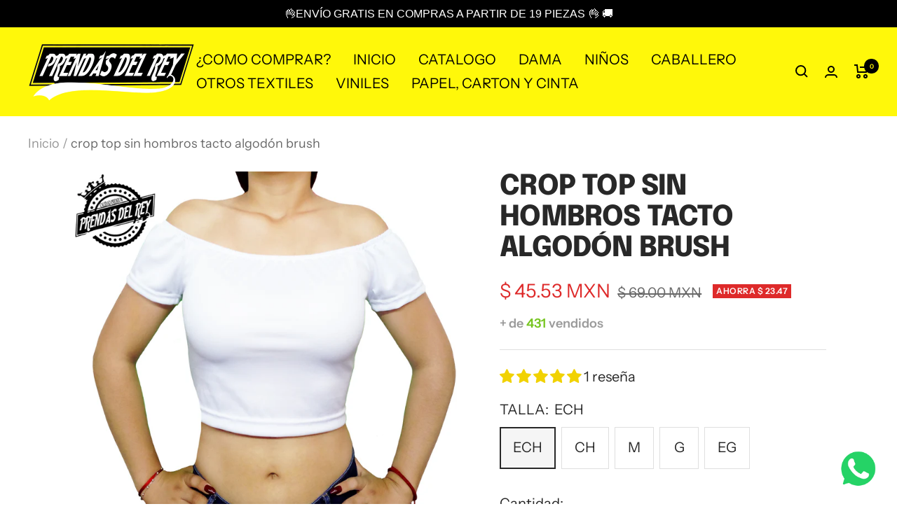

--- FILE ---
content_type: text/html; charset=utf-8
request_url: https://prendasdelrey.com/products/crop-top-sin-hombros-tacto-algodon-grueso
body_size: 49664
content:
<!doctype html><html class="no-js" lang="es" dir="ltr">
  <head>
  <meta name="facebook-domain-verification" content="e866vkvont392lven73itwd83220j2" />
    <meta charset="utf-8">
    <meta name="viewport" content="width=device-width, initial-scale=1.0, height=device-height, minimum-scale=1.0, maximum-scale=1.0">
    <meta name="theme-color" content="#fff80a">

    <title>crop top para sublimar sin hombros tacto algodón grueso</title><meta name="description" content="precios mas IVA. playera 100% poliéster TACTO ALGODON BRUSH para sublimar (PESO MEDIO ojo!, es mas gruesa que las demás playeras de la misma tela, los demás vendedores usan tela de peso ligero que es mas barata y transparente muchísimo). esta playera es ideal para sublimar estampar con serigrafia, DTF, vinil textil o b"><link rel="canonical" href="https://prendasdelrey.com/products/crop-top-sin-hombros-tacto-algodon-grueso"><link rel="shortcut icon" href="//prendasdelrey.com/cdn/shop/files/prendas-del-rey-perfil_favicon_96x96.png?v=1642437033" type="image/png"><link rel="preconnect" href="https://cdn.shopify.com">
    <link rel="dns-prefetch" href="https://productreviews.shopifycdn.com">
    <link rel="dns-prefetch" href="https://www.google-analytics.com"><link rel="preconnect" href="https://fonts.shopifycdn.com" crossorigin><link rel="preload" as="style" href="//prendasdelrey.com/cdn/shop/t/12/assets/theme.css?v=93137715836258712741708403814">
    <link rel="preload" as="script" href="//prendasdelrey.com/cdn/shop/t/12/assets/vendor.js?v=31715688253868339281708403814">
    <link rel="preload" as="script" href="//prendasdelrey.com/cdn/shop/t/12/assets/theme.js?v=245310687907328641708403814"><link rel="preload" as="fetch" href="/products/crop-top-sin-hombros-tacto-algodon-grueso.js" crossorigin>
      <link rel="preload" as="image" imagesizes="(max-width: 999px) calc(100vw - 48px), 640px" imagesrcset="//prendasdelrey.com/cdn/shop/products/crop_top_sin_hombros_frente_a7f96c43-ce15-4812-aede-0fed9d69db73_400x.jpg?v=1554873918 400w, //prendasdelrey.com/cdn/shop/products/crop_top_sin_hombros_frente_a7f96c43-ce15-4812-aede-0fed9d69db73_500x.jpg?v=1554873918 500w, //prendasdelrey.com/cdn/shop/products/crop_top_sin_hombros_frente_a7f96c43-ce15-4812-aede-0fed9d69db73_600x.jpg?v=1554873918 600w, //prendasdelrey.com/cdn/shop/products/crop_top_sin_hombros_frente_a7f96c43-ce15-4812-aede-0fed9d69db73_700x.jpg?v=1554873918 700w, //prendasdelrey.com/cdn/shop/products/crop_top_sin_hombros_frente_a7f96c43-ce15-4812-aede-0fed9d69db73_800x.jpg?v=1554873918 800w, //prendasdelrey.com/cdn/shop/products/crop_top_sin_hombros_frente_a7f96c43-ce15-4812-aede-0fed9d69db73_900x.jpg?v=1554873918 900w, //prendasdelrey.com/cdn/shop/products/crop_top_sin_hombros_frente_a7f96c43-ce15-4812-aede-0fed9d69db73_1000x.jpg?v=1554873918 1000w, //prendasdelrey.com/cdn/shop/products/crop_top_sin_hombros_frente_a7f96c43-ce15-4812-aede-0fed9d69db73_1100x.jpg?v=1554873918 1100w, //prendasdelrey.com/cdn/shop/products/crop_top_sin_hombros_frente_a7f96c43-ce15-4812-aede-0fed9d69db73_1200x.jpg?v=1554873918 1200w, //prendasdelrey.com/cdn/shop/products/crop_top_sin_hombros_frente_a7f96c43-ce15-4812-aede-0fed9d69db73_1300x.jpg?v=1554873918 1300w, //prendasdelrey.com/cdn/shop/products/crop_top_sin_hombros_frente_a7f96c43-ce15-4812-aede-0fed9d69db73_1400x.jpg?v=1554873918 1400w, //prendasdelrey.com/cdn/shop/products/crop_top_sin_hombros_frente_a7f96c43-ce15-4812-aede-0fed9d69db73_1500x.jpg?v=1554873918 1500w, //prendasdelrey.com/cdn/shop/products/crop_top_sin_hombros_frente_a7f96c43-ce15-4812-aede-0fed9d69db73_1600x.jpg?v=1554873918 1600w, //prendasdelrey.com/cdn/shop/products/crop_top_sin_hombros_frente_a7f96c43-ce15-4812-aede-0fed9d69db73_1700x.jpg?v=1554873918 1700w, //prendasdelrey.com/cdn/shop/products/crop_top_sin_hombros_frente_a7f96c43-ce15-4812-aede-0fed9d69db73_1800x.jpg?v=1554873918 1800w
"><link rel="preload" as="script" href="//prendasdelrey.com/cdn/shop/t/12/assets/flickity.js?v=176646718982628074891708403814"><meta property="og:type" content="product">
  <meta property="og:title" content="crop top sin hombros tacto algodón brush">
  <meta property="product:price:amount" content="45.53">
  <meta property="product:price:currency" content="MXN"><meta property="og:image" content="http://prendasdelrey.com/cdn/shop/products/crop_top_sin_hombros_frente_a7f96c43-ce15-4812-aede-0fed9d69db73.jpg?v=1554873918">
  <meta property="og:image:secure_url" content="https://prendasdelrey.com/cdn/shop/products/crop_top_sin_hombros_frente_a7f96c43-ce15-4812-aede-0fed9d69db73.jpg?v=1554873918">
  <meta property="og:image:width" content="2574">
  <meta property="og:image:height" content="2470"><meta property="og:description" content="precios mas IVA. playera 100% poliéster TACTO ALGODON BRUSH para sublimar (PESO MEDIO ojo!, es mas gruesa que las demás playeras de la misma tela, los demás vendedores usan tela de peso ligero que es mas barata y transparente muchísimo). esta playera es ideal para sublimar estampar con serigrafia, DTF, vinil textil o b"><meta property="og:url" content="https://prendasdelrey.com/products/crop-top-sin-hombros-tacto-algodon-grueso">
<meta property="og:site_name" content="prendas del rey"><meta name="twitter:card" content="summary"><meta name="twitter:title" content="crop top sin hombros tacto algodón brush">
  <meta name="twitter:description" content="precios mas IVA. playera 100% poliéster TACTO ALGODON BRUSH para sublimar (PESO MEDIO ojo!, es mas gruesa que las demás playeras de la misma tela, los demás vendedores usan tela de peso ligero que es mas barata y transparente muchísimo). esta playera es ideal para sublimar estampar con serigrafia, DTF, vinil textil o bordar, el sublimado queda colorido y radiante, manejamos solo la mejor calidad en materiales y acabados para ofrecerte el mejor producto y que a su vez tu se lo ofrezcas a tus clientes. ES UNA PLAYERA CON UN TACTO SUPER SUAVE, DE TELA MUY FRESCA Y QUE ADEMAS NO TRANSPARENTA COMO OTRAS MAS DELGADAS DE LA COMPETENCIA. parámetros de sublimación Recuerda que solo se pueden sublimar colores claros, los colores obscuros se pueden personalizar con otras técnicas. TEMPERATURA 190 - 200 grados TIEMPO 50 - 60 segundos"><meta name="twitter:image" content="https://prendasdelrey.com/cdn/shop/products/crop_top_sin_hombros_frente_a7f96c43-ce15-4812-aede-0fed9d69db73_1200x1200_crop_center.jpg?v=1554873918">
  <meta name="twitter:image:alt" content="">
    
  <script type="application/ld+json">
  {
    "@context": "https://schema.org",
    "@type": "Product",
    "offers": [{
          "@type": "Offer",
          "name": "ECH",
          "availability":"https://schema.org/InStock",
          "price": 45.53,
          "priceCurrency": "MXN",
          "priceValidUntil": "2026-01-30","url": "/products/crop-top-sin-hombros-tacto-algodon-grueso?variant=27731619741795"
        },
{
          "@type": "Offer",
          "name": "CH",
          "availability":"https://schema.org/InStock",
          "price": 50.6,
          "priceCurrency": "MXN",
          "priceValidUntil": "2026-01-30","url": "/products/crop-top-sin-hombros-tacto-algodon-grueso?variant=27731619774563"
        },
{
          "@type": "Offer",
          "name": "M",
          "availability":"https://schema.org/InStock",
          "price": 50.6,
          "priceCurrency": "MXN",
          "priceValidUntil": "2026-01-30","url": "/products/crop-top-sin-hombros-tacto-algodon-grueso?variant=27731619807331"
        },
{
          "@type": "Offer",
          "name": "G",
          "availability":"https://schema.org/InStock",
          "price": 50.6,
          "priceCurrency": "MXN",
          "priceValidUntil": "2026-01-30","url": "/products/crop-top-sin-hombros-tacto-algodon-grueso?variant=27731619840099"
        },
{
          "@type": "Offer",
          "name": "EG",
          "availability":"https://schema.org/InStock",
          "price": 50.6,
          "priceCurrency": "MXN",
          "priceValidUntil": "2026-01-30","url": "/products/crop-top-sin-hombros-tacto-algodon-grueso?variant=27731619872867"
        }
],"aggregateRating": {
        "@type": "AggregateRating",
        "ratingValue": "5.0",
        "reviewCount": "1",
        "worstRating": "1.0",
        "bestRating": "5.0"
      },
    "brand": {
      "@type": "Brand",
      "name": "prendas del rey"
    },
    "name": "crop top sin hombros tacto algodón brush",
    "description": "precios mas IVA.\nplayera 100% poliéster TACTO ALGODON BRUSH para sublimar (PESO MEDIO ojo!, es mas gruesa que las demás playeras de la misma tela, los demás vendedores usan tela de peso ligero que es mas barata y transparente muchísimo).\nesta playera es ideal para sublimar estampar con serigrafia, DTF, vinil textil o bordar, el sublimado queda colorido y radiante, manejamos solo la mejor calidad en materiales y acabados para ofrecerte el mejor producto y que a su vez tu se lo ofrezcas a tus clientes. ES UNA PLAYERA CON UN TACTO SUPER SUAVE, DE TELA MUY FRESCA Y QUE ADEMAS NO TRANSPARENTA COMO OTRAS MAS DELGADAS DE LA COMPETENCIA.\nparámetros de sublimación\nRecuerda que solo se pueden sublimar colores claros, los colores obscuros se pueden personalizar con otras técnicas.\n\n\n\nTEMPERATURA\n190 - 200 grados\n\n\nTIEMPO\n50 - 60 segundos\n\n\nPRESION\n media alta\n\n\n",
    "category": "",
    "url": "/products/crop-top-sin-hombros-tacto-algodon-grueso",
    "sku": "",
    "image": {
      "@type": "ImageObject",
      "url": "https://prendasdelrey.com/cdn/shop/products/crop_top_sin_hombros_frente_a7f96c43-ce15-4812-aede-0fed9d69db73_1024x.jpg?v=1554873918",
      "image": "https://prendasdelrey.com/cdn/shop/products/crop_top_sin_hombros_frente_a7f96c43-ce15-4812-aede-0fed9d69db73_1024x.jpg?v=1554873918",
      "name": "",
      "width": "1024",
      "height": "1024"
    }
  }
  </script>



  <script type="application/ld+json">
  {
    "@context": "https://schema.org",
    "@type": "BreadcrumbList",
  "itemListElement": [{
      "@type": "ListItem",
      "position": 1,
      "name": "Inicio",
      "item": "https://prendasdelrey.com"
    },{
          "@type": "ListItem",
          "position": 2,
          "name": "crop top sin hombros tacto algodón brush",
          "item": "https://prendasdelrey.com/products/crop-top-sin-hombros-tacto-algodon-grueso"
        }]
  }
  </script>

    <link rel="preload" href="//prendasdelrey.com/cdn/fonts/epilogue/epilogue_n8.fce680a466ed4f23f54385c46aa2c014c51d421a.woff2" as="font" type="font/woff2" crossorigin><link rel="preload" href="//prendasdelrey.com/cdn/fonts/instrument_sans/instrumentsans_n4.db86542ae5e1596dbdb28c279ae6c2086c4c5bfa.woff2" as="font" type="font/woff2" crossorigin><style>
  /* Typography (heading) */
  @font-face {
  font-family: Epilogue;
  font-weight: 800;
  font-style: normal;
  font-display: swap;
  src: url("//prendasdelrey.com/cdn/fonts/epilogue/epilogue_n8.fce680a466ed4f23f54385c46aa2c014c51d421a.woff2") format("woff2"),
       url("//prendasdelrey.com/cdn/fonts/epilogue/epilogue_n8.2961970d19583d06f062e98ceb588027397f5810.woff") format("woff");
}

@font-face {
  font-family: Epilogue;
  font-weight: 800;
  font-style: italic;
  font-display: swap;
  src: url("//prendasdelrey.com/cdn/fonts/epilogue/epilogue_i8.ff761dcfbf0a5437130c88f1b2679b905f7ed608.woff2") format("woff2"),
       url("//prendasdelrey.com/cdn/fonts/epilogue/epilogue_i8.e7ca0c6d6c4d73469c08f9b99e243b2e63239caf.woff") format("woff");
}

/* Typography (body) */
  @font-face {
  font-family: "Instrument Sans";
  font-weight: 400;
  font-style: normal;
  font-display: swap;
  src: url("//prendasdelrey.com/cdn/fonts/instrument_sans/instrumentsans_n4.db86542ae5e1596dbdb28c279ae6c2086c4c5bfa.woff2") format("woff2"),
       url("//prendasdelrey.com/cdn/fonts/instrument_sans/instrumentsans_n4.510f1b081e58d08c30978f465518799851ef6d8b.woff") format("woff");
}

@font-face {
  font-family: "Instrument Sans";
  font-weight: 400;
  font-style: italic;
  font-display: swap;
  src: url("//prendasdelrey.com/cdn/fonts/instrument_sans/instrumentsans_i4.028d3c3cd8d085648c808ceb20cd2fd1eb3560e5.woff2") format("woff2"),
       url("//prendasdelrey.com/cdn/fonts/instrument_sans/instrumentsans_i4.7e90d82df8dee29a99237cd19cc529d2206706a2.woff") format("woff");
}

@font-face {
  font-family: "Instrument Sans";
  font-weight: 600;
  font-style: normal;
  font-display: swap;
  src: url("//prendasdelrey.com/cdn/fonts/instrument_sans/instrumentsans_n6.27dc66245013a6f7f317d383a3cc9a0c347fb42d.woff2") format("woff2"),
       url("//prendasdelrey.com/cdn/fonts/instrument_sans/instrumentsans_n6.1a71efbeeb140ec495af80aad612ad55e19e6d0e.woff") format("woff");
}

@font-face {
  font-family: "Instrument Sans";
  font-weight: 600;
  font-style: italic;
  font-display: swap;
  src: url("//prendasdelrey.com/cdn/fonts/instrument_sans/instrumentsans_i6.ba8063f6adfa1e7ffe690cc5efa600a1e0a8ec32.woff2") format("woff2"),
       url("//prendasdelrey.com/cdn/fonts/instrument_sans/instrumentsans_i6.a5bb29b76a0bb820ddaa9417675a5d0bafaa8c1f.woff") format("woff");
}

:root {--heading-color: 40, 40, 40;
    --text-color: 40, 40, 40;
    --background: 255, 255, 255;
    --secondary-background: 245, 245, 245;
    --border-color: 223, 223, 223;
    --border-color-darker: 169, 169, 169;
    --success-color: 46, 158, 123;
    --success-background: 213, 236, 229;
    --error-color: 222, 42, 42;
    --error-background: 253, 240, 240;
    --primary-button-background: 64, 93, 230;
    --primary-button-text-color: 255, 255, 255;
    --secondary-button-background: 243, 255, 52;
    --secondary-button-text-color: 40, 40, 40;
    --product-star-rating: 246, 164, 41;
    --product-on-sale-accent: 222, 42, 42;
    --product-sold-out-accent: 111, 113, 155;
    --product-custom-label-background: 64, 93, 230;
    --product-custom-label-text-color: 255, 255, 255;
    --product-custom-label-2-background: 243, 255, 52;
    --product-custom-label-2-text-color: 0, 0, 0;
    --product-low-stock-text-color: 222, 42, 42;
    --product-in-stock-text-color: 46, 158, 123;
    --loading-bar-background: 40, 40, 40;

    /* We duplicate some "base" colors as root colors, which is useful to use on drawer elements or popover without. Those should not be overridden to avoid issues */
    --root-heading-color: 40, 40, 40;
    --root-text-color: 40, 40, 40;
    --root-background: 255, 255, 255;
    --root-border-color: 223, 223, 223;
    --root-primary-button-background: 64, 93, 230;
    --root-primary-button-text-color: 255, 255, 255;

    --base-font-size: 20px;
    --heading-font-family: Epilogue, sans-serif;
    --heading-font-weight: 800;
    --heading-font-style: normal;
    --heading-text-transform: uppercase;
    --text-font-family: "Instrument Sans", sans-serif;
    --text-font-weight: 400;
    --text-font-style: normal;
    --text-font-bold-weight: 600;

    /* Typography (font size) */
    --heading-xxsmall-font-size: 11px;
    --heading-xsmall-font-size: 11px;
    --heading-small-font-size: 13px;
    --heading-large-font-size: 40px;
    --heading-h1-font-size: 40px;
    --heading-h2-font-size: 32px;
    --heading-h3-font-size: 28px;
    --heading-h4-font-size: 26px;
    --heading-h5-font-size: 22px;
    --heading-h6-font-size: 18px;

    /* Control the look and feel of the theme by changing radius of various elements */
    --button-border-radius: 0px;
    --block-border-radius: 0px;
    --block-border-radius-reduced: 0px;
    --color-swatch-border-radius: 100%;

    /* Button size */
    --button-height: 48px;
    --button-small-height: 40px;

    /* Form related */
    --form-input-field-height: 48px;
    --form-input-gap: 16px;
    --form-submit-margin: 24px;

    /* Product listing related variables */
    --product-list-block-spacing: 32px;

    /* Video related */
    --play-button-background: 255, 255, 255;
    --play-button-arrow: 40, 40, 40;

    /* RTL support */
    --transform-logical-flip: 1;
    --transform-origin-start: left;
    --transform-origin-end: right;

    /* Other */
    --zoom-cursor-svg-url: url(//prendasdelrey.com/cdn/shop/t/12/assets/zoom-cursor.svg?v=39908859784506347231708403814);
    --arrow-right-svg-url: url(//prendasdelrey.com/cdn/shop/t/12/assets/arrow-right.svg?v=40046868119262634591708403814);
    --arrow-left-svg-url: url(//prendasdelrey.com/cdn/shop/t/12/assets/arrow-left.svg?v=158856395986752206651708403814);

    /* Some useful variables that we can reuse in our CSS. Some explanation are needed for some of them:
       - container-max-width-minus-gutters: represents the container max width without the edge gutters
       - container-outer-width: considering the screen width, represent all the space outside the container
       - container-outer-margin: same as container-outer-width but get set to 0 inside a container
       - container-inner-width: the effective space inside the container (minus gutters)
       - grid-column-width: represents the width of a single column of the grid
       - vertical-breather: this is a variable that defines the global "spacing" between sections, and inside the section
                            to create some "breath" and minimum spacing
     */
    --container-max-width: 1600px;
    --container-gutter: 24px;
    --container-max-width-minus-gutters: calc(var(--container-max-width) - (var(--container-gutter)) * 2);
    --container-outer-width: max(calc((100vw - var(--container-max-width-minus-gutters)) / 2), var(--container-gutter));
    --container-outer-margin: var(--container-outer-width);
    --container-inner-width: calc(100vw - var(--container-outer-width) * 2);

    --grid-column-count: 10;
    --grid-gap: 24px;
    --grid-column-width: calc((100vw - var(--container-outer-width) * 2 - var(--grid-gap) * (var(--grid-column-count) - 1)) / var(--grid-column-count));

    --vertical-breather: 48px;
    --vertical-breather-tight: 48px;

    /* Shopify related variables */
    --payment-terms-background-color: #ffffff;
  }

  @media screen and (min-width: 741px) {
    :root {
      --container-gutter: 40px;
      --grid-column-count: 20;
      --vertical-breather: 64px;
      --vertical-breather-tight: 64px;

      /* Typography (font size) */
      --heading-xsmall-font-size: 13px;
      --heading-small-font-size: 14px;
      --heading-large-font-size: 58px;
      --heading-h1-font-size: 58px;
      --heading-h2-font-size: 44px;
      --heading-h3-font-size: 36px;
      --heading-h4-font-size: 28px;
      --heading-h5-font-size: 22px;
      --heading-h6-font-size: 20px;

      /* Form related */
      --form-input-field-height: 52px;
      --form-submit-margin: 32px;

      /* Button size */
      --button-height: 52px;
      --button-small-height: 44px;
    }
  }

  @media screen and (min-width: 1200px) {
    :root {
      --vertical-breather: 80px;
      --vertical-breather-tight: 64px;
      --product-list-block-spacing: 48px;

      /* Typography */
      --heading-large-font-size: 72px;
      --heading-h1-font-size: 62px;
      --heading-h2-font-size: 54px;
      --heading-h3-font-size: 40px;
      --heading-h4-font-size: 34px;
      --heading-h5-font-size: 26px;
      --heading-h6-font-size: 18px;
    }
  }

  @media screen and (min-width: 1600px) {
    :root {
      --vertical-breather: 90px;
      --vertical-breather-tight: 64px;
    }
  }
</style>
    <script>
  // This allows to expose several variables to the global scope, to be used in scripts
  window.themeVariables = {
    settings: {
      direction: "ltr",
      pageType: "product",
      cartCount: 0,
      moneyFormat: "$ {{amount}}",
      moneyWithCurrencyFormat: "$ {{amount}} MXN",
      showVendor: false,
      discountMode: "saving",
      currencyCodeEnabled: true,
      searchMode: "product,article,collection",
      searchUnavailableProducts: "show",
      cartType: "message",
      cartCurrency: "MXN",
      mobileZoomFactor: 2.5
    },

    routes: {
      host: "prendasdelrey.com",
      rootUrl: "\/",
      rootUrlWithoutSlash: '',
      cartUrl: "\/cart",
      cartAddUrl: "\/cart\/add",
      cartChangeUrl: "\/cart\/change",
      searchUrl: "\/search",
      predictiveSearchUrl: "\/search\/suggest",
      productRecommendationsUrl: "\/recommendations\/products"
    },

    strings: {
      accessibilityDelete: "Borrar",
      accessibilityClose: "Cerrar",
      collectionSoldOut: "Agotado",
      collectionDiscount: "Ahorra @savings@",
      productSalePrice: "Precio de venta",
      productRegularPrice: "Precio normal",
      productFormUnavailable: "No disponible",
      productFormSoldOut: "Agotado",
      productFormPreOrder: "Reservar",
      productFormAddToCart: "Agregar al carrito",
      searchNoResults: "No se han encontrado resultados.",
      searchNewSearch: "Nueva búsqueda",
      searchProducts: "Productos",
      searchArticles: "Diario",
      searchPages: "Páginas",
      searchCollections: "Collecciones",
      cartViewCart: "Ver carrito",
      cartItemAdded: "¡Articulo añadido al carrito!",
      cartItemAddedShort: "¡Agregado al carrito!",
      cartAddOrderNote: "Añadir nota de pedido",
      cartEditOrderNote: "Modificar nota de pedido",
      shippingEstimatorNoResults: "Lo sentimos, no realizamos envíos a su dirección",
      shippingEstimatorOneResult: "Hay una tarifa de envío para su dirección:",
      shippingEstimatorMultipleResults: "Hay varias tarifas de envío para su dirección:",
      shippingEstimatorError: "Se ha producido uno o más errores al recuperar las tarifas de envío:"
    },

    libs: {
      flickity: "\/\/prendasdelrey.com\/cdn\/shop\/t\/12\/assets\/flickity.js?v=176646718982628074891708403814",
      photoswipe: "\/\/prendasdelrey.com\/cdn\/shop\/t\/12\/assets\/photoswipe.js?v=132268647426145925301708403814",
      qrCode: "\/\/prendasdelrey.com\/cdn\/shopifycloud\/storefront\/assets\/themes_support\/vendor\/qrcode-3f2b403b.js"
    },

    breakpoints: {
      phone: 'screen and (max-width: 740px)',
      tablet: 'screen and (min-width: 741px) and (max-width: 999px)',
      tabletAndUp: 'screen and (min-width: 741px)',
      pocket: 'screen and (max-width: 999px)',
      lap: 'screen and (min-width: 1000px) and (max-width: 1199px)',
      lapAndUp: 'screen and (min-width: 1000px)',
      desktop: 'screen and (min-width: 1200px)',
      wide: 'screen and (min-width: 1400px)'
    }
  };

  if ('noModule' in HTMLScriptElement.prototype) {
    // Old browsers (like IE) that does not support module will be considered as if not executing JS at all
    document.documentElement.className = document.documentElement.className.replace('no-js', 'js');

    requestAnimationFrame(() => {
      const viewportHeight = (window.visualViewport ? window.visualViewport.height : document.documentElement.clientHeight);
      document.documentElement.style.setProperty('--window-height',viewportHeight + 'px');
    });
  }// We save the product ID in local storage to be eventually used for recently viewed section
    try {
      const items = JSON.parse(localStorage.getItem('theme:recently-viewed-products') || '[]');

      // We check if the current product already exists, and if it does not, we add it at the start
      if (!items.includes(3447193239651)) {
        items.unshift(3447193239651);
      }

      localStorage.setItem('theme:recently-viewed-products', JSON.stringify(items.slice(0, 20)));
    } catch (e) {
      // Safari in private mode does not allow setting item, we silently fail
    }</script>

    <link rel="stylesheet" href="//prendasdelrey.com/cdn/shop/t/12/assets/theme.css?v=93137715836258712741708403814">

    <script src="//prendasdelrey.com/cdn/shop/t/12/assets/vendor.js?v=31715688253868339281708403814" defer></script>
    <script src="//prendasdelrey.com/cdn/shop/t/12/assets/theme.js?v=245310687907328641708403814" defer></script>
    <script src="//prendasdelrey.com/cdn/shop/t/12/assets/custom.js?v=167639537848865775061708403814" defer></script>

    <script>window.performance && window.performance.mark && window.performance.mark('shopify.content_for_header.start');</script><meta name="google-site-verification" content="9_W3OKCWqqSAkTfNOAt6dMiqfu_g9JGuZmRI4qPEp9E">
<meta id="shopify-digital-wallet" name="shopify-digital-wallet" content="/2512486499/digital_wallets/dialog">
<meta name="shopify-checkout-api-token" content="59002003926b032e7430ae27bad07467">
<meta id="in-context-paypal-metadata" data-shop-id="2512486499" data-venmo-supported="false" data-environment="production" data-locale="es_ES" data-paypal-v4="true" data-currency="MXN">
<link rel="alternate" type="application/json+oembed" href="https://prendasdelrey.com/products/crop-top-sin-hombros-tacto-algodon-grueso.oembed">
<script async="async" src="/checkouts/internal/preloads.js?locale=es-MX"></script>
<script id="shopify-features" type="application/json">{"accessToken":"59002003926b032e7430ae27bad07467","betas":["rich-media-storefront-analytics"],"domain":"prendasdelrey.com","predictiveSearch":true,"shopId":2512486499,"locale":"es"}</script>
<script>var Shopify = Shopify || {};
Shopify.shop = "prendas-del-rey.myshopify.com";
Shopify.locale = "es";
Shopify.currency = {"active":"MXN","rate":"1.0"};
Shopify.country = "MX";
Shopify.theme = {"name":"Focal |HULK_VD|20-Feb-2024","id":165353980187,"schema_name":"Focal","schema_version":"8.7.5","theme_store_id":714,"role":"main"};
Shopify.theme.handle = "null";
Shopify.theme.style = {"id":null,"handle":null};
Shopify.cdnHost = "prendasdelrey.com/cdn";
Shopify.routes = Shopify.routes || {};
Shopify.routes.root = "/";</script>
<script type="module">!function(o){(o.Shopify=o.Shopify||{}).modules=!0}(window);</script>
<script>!function(o){function n(){var o=[];function n(){o.push(Array.prototype.slice.apply(arguments))}return n.q=o,n}var t=o.Shopify=o.Shopify||{};t.loadFeatures=n(),t.autoloadFeatures=n()}(window);</script>
<script id="shop-js-analytics" type="application/json">{"pageType":"product"}</script>
<script defer="defer" async type="module" src="//prendasdelrey.com/cdn/shopifycloud/shop-js/modules/v2/client.init-shop-cart-sync_-aut3ZVe.es.esm.js"></script>
<script defer="defer" async type="module" src="//prendasdelrey.com/cdn/shopifycloud/shop-js/modules/v2/chunk.common_jR-HGkUL.esm.js"></script>
<script type="module">
  await import("//prendasdelrey.com/cdn/shopifycloud/shop-js/modules/v2/client.init-shop-cart-sync_-aut3ZVe.es.esm.js");
await import("//prendasdelrey.com/cdn/shopifycloud/shop-js/modules/v2/chunk.common_jR-HGkUL.esm.js");

  window.Shopify.SignInWithShop?.initShopCartSync?.({"fedCMEnabled":true,"windoidEnabled":true});

</script>
<script>(function() {
  var isLoaded = false;
  function asyncLoad() {
    if (isLoaded) return;
    isLoaded = true;
    var urls = ["https:\/\/promote-me-api-cdn.makeprosimp.com\/v1\/published\/164\/d0bfbb0ece00a17fced83f2b9fc38ad2\/5464\/app.js?v=1\u0026shop=prendas-del-rey.myshopify.com","https:\/\/sales-pop.carecart.io\/lib\/salesnotifier.js?shop=prendas-del-rey.myshopify.com","https:\/\/trust.conversionbear.com\/script?app=trust_badge\u0026shop=prendas-del-rey.myshopify.com","https:\/\/cdn.shopify.com\/s\/files\/1\/0033\/3538\/9233\/files\/pushdaddy_a7_livechat1_new2.js?v=1707659950\u0026shop=prendas-del-rey.myshopify.com"];
    for (var i = 0; i < urls.length; i++) {
      var s = document.createElement('script');
      s.type = 'text/javascript';
      s.async = true;
      s.src = urls[i];
      var x = document.getElementsByTagName('script')[0];
      x.parentNode.insertBefore(s, x);
    }
  };
  if(window.attachEvent) {
    window.attachEvent('onload', asyncLoad);
  } else {
    window.addEventListener('load', asyncLoad, false);
  }
})();</script>
<script id="__st">var __st={"a":2512486499,"offset":-21600,"reqid":"f98e4c80-bdf3-4e70-9644-0391076d02a7-1768953539","pageurl":"prendasdelrey.com\/products\/crop-top-sin-hombros-tacto-algodon-grueso","u":"494093e7e389","p":"product","rtyp":"product","rid":3447193239651};</script>
<script>window.ShopifyPaypalV4VisibilityTracking = true;</script>
<script id="captcha-bootstrap">!function(){'use strict';const t='contact',e='account',n='new_comment',o=[[t,t],['blogs',n],['comments',n],[t,'customer']],c=[[e,'customer_login'],[e,'guest_login'],[e,'recover_customer_password'],[e,'create_customer']],r=t=>t.map((([t,e])=>`form[action*='/${t}']:not([data-nocaptcha='true']) input[name='form_type'][value='${e}']`)).join(','),a=t=>()=>t?[...document.querySelectorAll(t)].map((t=>t.form)):[];function s(){const t=[...o],e=r(t);return a(e)}const i='password',u='form_key',d=['recaptcha-v3-token','g-recaptcha-response','h-captcha-response',i],f=()=>{try{return window.sessionStorage}catch{return}},m='__shopify_v',_=t=>t.elements[u];function p(t,e,n=!1){try{const o=window.sessionStorage,c=JSON.parse(o.getItem(e)),{data:r}=function(t){const{data:e,action:n}=t;return t[m]||n?{data:e,action:n}:{data:t,action:n}}(c);for(const[e,n]of Object.entries(r))t.elements[e]&&(t.elements[e].value=n);n&&o.removeItem(e)}catch(o){console.error('form repopulation failed',{error:o})}}const l='form_type',E='cptcha';function T(t){t.dataset[E]=!0}const w=window,h=w.document,L='Shopify',v='ce_forms',y='captcha';let A=!1;((t,e)=>{const n=(g='f06e6c50-85a8-45c8-87d0-21a2b65856fe',I='https://cdn.shopify.com/shopifycloud/storefront-forms-hcaptcha/ce_storefront_forms_captcha_hcaptcha.v1.5.2.iife.js',D={infoText:'Protegido por hCaptcha',privacyText:'Privacidad',termsText:'Términos'},(t,e,n)=>{const o=w[L][v],c=o.bindForm;if(c)return c(t,g,e,D).then(n);var r;o.q.push([[t,g,e,D],n]),r=I,A||(h.body.append(Object.assign(h.createElement('script'),{id:'captcha-provider',async:!0,src:r})),A=!0)});var g,I,D;w[L]=w[L]||{},w[L][v]=w[L][v]||{},w[L][v].q=[],w[L][y]=w[L][y]||{},w[L][y].protect=function(t,e){n(t,void 0,e),T(t)},Object.freeze(w[L][y]),function(t,e,n,w,h,L){const[v,y,A,g]=function(t,e,n){const i=e?o:[],u=t?c:[],d=[...i,...u],f=r(d),m=r(i),_=r(d.filter((([t,e])=>n.includes(e))));return[a(f),a(m),a(_),s()]}(w,h,L),I=t=>{const e=t.target;return e instanceof HTMLFormElement?e:e&&e.form},D=t=>v().includes(t);t.addEventListener('submit',(t=>{const e=I(t);if(!e)return;const n=D(e)&&!e.dataset.hcaptchaBound&&!e.dataset.recaptchaBound,o=_(e),c=g().includes(e)&&(!o||!o.value);(n||c)&&t.preventDefault(),c&&!n&&(function(t){try{if(!f())return;!function(t){const e=f();if(!e)return;const n=_(t);if(!n)return;const o=n.value;o&&e.removeItem(o)}(t);const e=Array.from(Array(32),(()=>Math.random().toString(36)[2])).join('');!function(t,e){_(t)||t.append(Object.assign(document.createElement('input'),{type:'hidden',name:u})),t.elements[u].value=e}(t,e),function(t,e){const n=f();if(!n)return;const o=[...t.querySelectorAll(`input[type='${i}']`)].map((({name:t})=>t)),c=[...d,...o],r={};for(const[a,s]of new FormData(t).entries())c.includes(a)||(r[a]=s);n.setItem(e,JSON.stringify({[m]:1,action:t.action,data:r}))}(t,e)}catch(e){console.error('failed to persist form',e)}}(e),e.submit())}));const S=(t,e)=>{t&&!t.dataset[E]&&(n(t,e.some((e=>e===t))),T(t))};for(const o of['focusin','change'])t.addEventListener(o,(t=>{const e=I(t);D(e)&&S(e,y())}));const B=e.get('form_key'),M=e.get(l),P=B&&M;t.addEventListener('DOMContentLoaded',(()=>{const t=y();if(P)for(const e of t)e.elements[l].value===M&&p(e,B);[...new Set([...A(),...v().filter((t=>'true'===t.dataset.shopifyCaptcha))])].forEach((e=>S(e,t)))}))}(h,new URLSearchParams(w.location.search),n,t,e,['guest_login'])})(!0,!0)}();</script>
<script integrity="sha256-4kQ18oKyAcykRKYeNunJcIwy7WH5gtpwJnB7kiuLZ1E=" data-source-attribution="shopify.loadfeatures" defer="defer" src="//prendasdelrey.com/cdn/shopifycloud/storefront/assets/storefront/load_feature-a0a9edcb.js" crossorigin="anonymous"></script>
<script data-source-attribution="shopify.dynamic_checkout.dynamic.init">var Shopify=Shopify||{};Shopify.PaymentButton=Shopify.PaymentButton||{isStorefrontPortableWallets:!0,init:function(){window.Shopify.PaymentButton.init=function(){};var t=document.createElement("script");t.src="https://prendasdelrey.com/cdn/shopifycloud/portable-wallets/latest/portable-wallets.es.js",t.type="module",document.head.appendChild(t)}};
</script>
<script data-source-attribution="shopify.dynamic_checkout.buyer_consent">
  function portableWalletsHideBuyerConsent(e){var t=document.getElementById("shopify-buyer-consent"),n=document.getElementById("shopify-subscription-policy-button");t&&n&&(t.classList.add("hidden"),t.setAttribute("aria-hidden","true"),n.removeEventListener("click",e))}function portableWalletsShowBuyerConsent(e){var t=document.getElementById("shopify-buyer-consent"),n=document.getElementById("shopify-subscription-policy-button");t&&n&&(t.classList.remove("hidden"),t.removeAttribute("aria-hidden"),n.addEventListener("click",e))}window.Shopify?.PaymentButton&&(window.Shopify.PaymentButton.hideBuyerConsent=portableWalletsHideBuyerConsent,window.Shopify.PaymentButton.showBuyerConsent=portableWalletsShowBuyerConsent);
</script>
<script data-source-attribution="shopify.dynamic_checkout.cart.bootstrap">document.addEventListener("DOMContentLoaded",(function(){function t(){return document.querySelector("shopify-accelerated-checkout-cart, shopify-accelerated-checkout")}if(t())Shopify.PaymentButton.init();else{new MutationObserver((function(e,n){t()&&(Shopify.PaymentButton.init(),n.disconnect())})).observe(document.body,{childList:!0,subtree:!0})}}));
</script>
<link id="shopify-accelerated-checkout-styles" rel="stylesheet" media="screen" href="https://prendasdelrey.com/cdn/shopifycloud/portable-wallets/latest/accelerated-checkout-backwards-compat.css" crossorigin="anonymous">
<style id="shopify-accelerated-checkout-cart">
        #shopify-buyer-consent {
  margin-top: 1em;
  display: inline-block;
  width: 100%;
}

#shopify-buyer-consent.hidden {
  display: none;
}

#shopify-subscription-policy-button {
  background: none;
  border: none;
  padding: 0;
  text-decoration: underline;
  font-size: inherit;
  cursor: pointer;
}

#shopify-subscription-policy-button::before {
  box-shadow: none;
}

      </style>

<script>window.performance && window.performance.mark && window.performance.mark('shopify.content_for_header.end');</script>
  <!-- BEGIN app block: shopify://apps/seguno-banners/blocks/banners-app-embed/2c1cadd0-9036-4e28-9827-9a97eb288153 --><meta property="seguno:shop-id" content="2512486499" />


<!-- END app block --><!-- BEGIN app block: shopify://apps/live-visitors-counter/blocks/app-embed-block/4a6bd5a7-c11b-48d0-ad06-ec540fdd25e9 -->
<meta id="product-dataPVCID" data-product-id="3447193239651" />
<script async src="https://app.visitorscounter.app/get_script/?shop_url=prendas-del-rey.myshopify.com"></script>

<!-- END app block --><!-- BEGIN app block: shopify://apps/judge-me-reviews/blocks/judgeme_core/61ccd3b1-a9f2-4160-9fe9-4fec8413e5d8 --><!-- Start of Judge.me Core -->






<link rel="dns-prefetch" href="https://cdnwidget.judge.me">
<link rel="dns-prefetch" href="https://cdn.judge.me">
<link rel="dns-prefetch" href="https://cdn1.judge.me">
<link rel="dns-prefetch" href="https://api.judge.me">

<script data-cfasync='false' class='jdgm-settings-script'>window.jdgmSettings={"pagination":5,"disable_web_reviews":false,"badge_no_review_text":"Sin reseñas","badge_n_reviews_text":"{{ n }} reseña/reseñas","badge_star_color":"#f1d202","hide_badge_preview_if_no_reviews":true,"badge_hide_text":false,"enforce_center_preview_badge":false,"widget_title":"Reseñas de Clientes","widget_open_form_text":"Escribir una reseña","widget_close_form_text":"Cancelar reseña","widget_refresh_page_text":"Actualizar página","widget_summary_text":"Basado en {{ number_of_reviews }} reseña/reseñas","widget_no_review_text":"Sé el primero en escribir una reseña","widget_name_field_text":"Nombre","widget_verified_name_field_text":"Nombre Verificado (público)","widget_name_placeholder_text":"Nombre","widget_required_field_error_text":"Este campo es obligatorio.","widget_email_field_text":"Dirección de correo electrónico","widget_verified_email_field_text":"Correo electrónico Verificado (privado, no se puede editar)","widget_email_placeholder_text":"Tu dirección de correo electrónico","widget_email_field_error_text":"Por favor, ingresa una dirección de correo electrónico válida.","widget_rating_field_text":"Calificación","widget_review_title_field_text":"Título de la Reseña","widget_review_title_placeholder_text":"Da un título a tu reseña","widget_review_body_field_text":"Contenido de la reseña","widget_review_body_placeholder_text":"Empieza a escribir aquí...","widget_pictures_field_text":"Imagen/Video (opcional)","widget_submit_review_text":"Enviar Reseña","widget_submit_verified_review_text":"Enviar Reseña Verificada","widget_submit_success_msg_with_auto_publish":"¡Gracias! Por favor, actualiza la página en unos momentos para ver tu reseña. Puedes eliminar o editar tu reseña iniciando sesión en \u003ca href='https://judge.me/login' target='_blank' rel='nofollow noopener'\u003eJudge.me\u003c/a\u003e","widget_submit_success_msg_no_auto_publish":"¡Gracias! Tu reseña se publicará tan pronto como sea aprobada por el administrador de la tienda. Puedes eliminar o editar tu reseña iniciando sesión en \u003ca href='https://judge.me/login' target='_blank' rel='nofollow noopener'\u003eJudge.me\u003c/a\u003e","widget_show_default_reviews_out_of_total_text":"Mostrando {{ n_reviews_shown }} de {{ n_reviews }} reseñas.","widget_show_all_link_text":"Mostrar todas","widget_show_less_link_text":"Mostrar menos","widget_author_said_text":"{{ reviewer_name }} dijo:","widget_days_text":"hace {{ n }} día/días","widget_weeks_text":"hace {{ n }} semana/semanas","widget_months_text":"hace {{ n }} mes/meses","widget_years_text":"hace {{ n }} año/años","widget_yesterday_text":"Ayer","widget_today_text":"Hoy","widget_replied_text":"\u003e\u003e {{ shop_name }} respondió:","widget_read_more_text":"Leer más","widget_reviewer_name_as_initial":"","widget_rating_filter_color":"#fbcd0a","widget_rating_filter_see_all_text":"Ver todas las reseñas","widget_sorting_most_recent_text":"Más Recientes","widget_sorting_highest_rating_text":"Mayor Calificación","widget_sorting_lowest_rating_text":"Menor Calificación","widget_sorting_with_pictures_text":"Solo Imágenes","widget_sorting_most_helpful_text":"Más Útiles","widget_open_question_form_text":"Hacer una pregunta","widget_reviews_subtab_text":"Reseñas","widget_questions_subtab_text":"Preguntas","widget_question_label_text":"Pregunta","widget_answer_label_text":"Respuesta","widget_question_placeholder_text":"Escribe tu pregunta aquí","widget_submit_question_text":"Enviar Pregunta","widget_question_submit_success_text":"¡Gracias por tu pregunta! Te notificaremos una vez que sea respondida.","widget_star_color":"#f1d202","verified_badge_text":"Verificado","verified_badge_bg_color":"","verified_badge_text_color":"","verified_badge_placement":"left-of-reviewer-name","widget_review_max_height":"","widget_hide_border":false,"widget_social_share":false,"widget_thumb":false,"widget_review_location_show":false,"widget_location_format":"","all_reviews_include_out_of_store_products":true,"all_reviews_out_of_store_text":"(fuera de la tienda)","all_reviews_pagination":100,"all_reviews_product_name_prefix_text":"sobre","enable_review_pictures":true,"enable_question_anwser":false,"widget_theme":"default","review_date_format":"dd/mm/yyyy","default_sort_method":"most-recent","widget_product_reviews_subtab_text":"Reseñas de Productos","widget_shop_reviews_subtab_text":"Reseñas de la Tienda","widget_other_products_reviews_text":"Reseñas para otros productos","widget_store_reviews_subtab_text":"Reseñas de la tienda","widget_no_store_reviews_text":"Esta tienda no ha recibido ninguna reseña todavía","widget_web_restriction_product_reviews_text":"Este producto no ha recibido ninguna reseña todavía","widget_no_items_text":"No se encontraron elementos","widget_show_more_text":"Mostrar más","widget_write_a_store_review_text":"Escribir una Reseña de la Tienda","widget_other_languages_heading":"Reseñas en Otros Idiomas","widget_translate_review_text":"Traducir reseña a {{ language }}","widget_translating_review_text":"Traduciendo...","widget_show_original_translation_text":"Mostrar original ({{ language }})","widget_translate_review_failed_text":"No se pudo traducir la reseña.","widget_translate_review_retry_text":"Reintentar","widget_translate_review_try_again_later_text":"Intentar más tarde","show_product_url_for_grouped_product":false,"widget_sorting_pictures_first_text":"Imágenes Primero","show_pictures_on_all_rev_page_mobile":false,"show_pictures_on_all_rev_page_desktop":false,"floating_tab_hide_mobile_install_preference":false,"floating_tab_button_name":"★ Reseñas","floating_tab_title":"Deja que los clientes hablen por nosotros","floating_tab_button_color":"","floating_tab_button_background_color":"","floating_tab_url":"","floating_tab_url_enabled":false,"floating_tab_tab_style":"text","all_reviews_text_badge_text":"Los clientes nos califican {{ shop.metafields.judgeme.all_reviews_rating | round: 1 }}/5 basado en {{ shop.metafields.judgeme.all_reviews_count }} reseñas.","all_reviews_text_badge_text_branded_style":"{{ shop.metafields.judgeme.all_reviews_rating | round: 1 }} de 5 estrellas basado en {{ shop.metafields.judgeme.all_reviews_count }} reseñas","is_all_reviews_text_badge_a_link":false,"show_stars_for_all_reviews_text_badge":false,"all_reviews_text_badge_url":"","all_reviews_text_style":"text","all_reviews_text_color_style":"judgeme_brand_color","all_reviews_text_color":"#108474","all_reviews_text_show_jm_brand":true,"featured_carousel_show_header":true,"featured_carousel_title":"RESEÑAS DE CLIENTES","testimonials_carousel_title":"Los clientes nos dicen","videos_carousel_title":"Historias de clientes reales","cards_carousel_title":"Los clientes nos dicen","featured_carousel_count_text":"de {{ n }} reseñas","featured_carousel_add_link_to_all_reviews_page":false,"featured_carousel_url":"","featured_carousel_show_images":true,"featured_carousel_autoslide_interval":5,"featured_carousel_arrows_on_the_sides":false,"featured_carousel_height":500,"featured_carousel_width":100,"featured_carousel_image_size":200,"featured_carousel_image_height":250,"featured_carousel_arrow_color":"#8C8B8B","verified_count_badge_style":"vintage","verified_count_badge_orientation":"horizontal","verified_count_badge_color_style":"judgeme_brand_color","verified_count_badge_color":"#108474","is_verified_count_badge_a_link":false,"verified_count_badge_url":"","verified_count_badge_show_jm_brand":true,"widget_rating_preset_default":5,"widget_first_sub_tab":"product-reviews","widget_show_histogram":true,"widget_histogram_use_custom_color":false,"widget_pagination_use_custom_color":false,"widget_star_use_custom_color":true,"widget_verified_badge_use_custom_color":false,"widget_write_review_use_custom_color":false,"picture_reminder_submit_button":"Upload Pictures","enable_review_videos":false,"mute_video_by_default":false,"widget_sorting_videos_first_text":"Videos Primero","widget_review_pending_text":"Pendiente","featured_carousel_items_for_large_screen":3,"social_share_options_order":"Facebook,Twitter","remove_microdata_snippet":true,"disable_json_ld":false,"enable_json_ld_products":false,"preview_badge_show_question_text":false,"preview_badge_no_question_text":"Sin preguntas","preview_badge_n_question_text":"{{ number_of_questions }} pregunta/preguntas","qa_badge_show_icon":false,"qa_badge_position":"same-row","remove_judgeme_branding":false,"widget_add_search_bar":false,"widget_search_bar_placeholder":"Buscar","widget_sorting_verified_only_text":"Solo verificadas","featured_carousel_theme":"default","featured_carousel_show_rating":true,"featured_carousel_show_title":true,"featured_carousel_show_body":true,"featured_carousel_show_date":false,"featured_carousel_show_reviewer":true,"featured_carousel_show_product":false,"featured_carousel_header_background_color":"#108474","featured_carousel_header_text_color":"#ffffff","featured_carousel_name_product_separator":"reviewed","featured_carousel_full_star_background":"#108474","featured_carousel_empty_star_background":"#dadada","featured_carousel_vertical_theme_background":"#f9fafb","featured_carousel_verified_badge_enable":false,"featured_carousel_verified_badge_color":"#108474","featured_carousel_border_style":"round","featured_carousel_review_line_length_limit":3,"featured_carousel_more_reviews_button_text":"Leer más reseñas","featured_carousel_view_product_button_text":"Ver producto","all_reviews_page_load_reviews_on":"scroll","all_reviews_page_load_more_text":"Cargar Más Reseñas","disable_fb_tab_reviews":false,"enable_ajax_cdn_cache":false,"widget_advanced_speed_features":5,"widget_public_name_text":"mostrado públicamente como","default_reviewer_name":"John Smith","default_reviewer_name_has_non_latin":true,"widget_reviewer_anonymous":"Anónimo","medals_widget_title":"Medallas de Reseñas Judge.me","medals_widget_background_color":"#f9fafb","medals_widget_position":"footer_all_pages","medals_widget_border_color":"#f9fafb","medals_widget_verified_text_position":"left","medals_widget_use_monochromatic_version":false,"medals_widget_elements_color":"#108474","show_reviewer_avatar":true,"widget_invalid_yt_video_url_error_text":"No es una URL de video de YouTube","widget_max_length_field_error_text":"Por favor, ingresa no más de {0} caracteres.","widget_show_country_flag":false,"widget_show_collected_via_shop_app":true,"widget_verified_by_shop_badge_style":"light","widget_verified_by_shop_text":"Verificado por la Tienda","widget_show_photo_gallery":false,"widget_load_with_code_splitting":true,"widget_ugc_install_preference":false,"widget_ugc_title":"Hecho por nosotros, Compartido por ti","widget_ugc_subtitle":"Etiquétanos para ver tu imagen destacada en nuestra página","widget_ugc_arrows_color":"#ffffff","widget_ugc_primary_button_text":"Comprar Ahora","widget_ugc_primary_button_background_color":"#108474","widget_ugc_primary_button_text_color":"#ffffff","widget_ugc_primary_button_border_width":"0","widget_ugc_primary_button_border_style":"none","widget_ugc_primary_button_border_color":"#108474","widget_ugc_primary_button_border_radius":"25","widget_ugc_secondary_button_text":"Cargar Más","widget_ugc_secondary_button_background_color":"#ffffff","widget_ugc_secondary_button_text_color":"#108474","widget_ugc_secondary_button_border_width":"2","widget_ugc_secondary_button_border_style":"solid","widget_ugc_secondary_button_border_color":"#108474","widget_ugc_secondary_button_border_radius":"25","widget_ugc_reviews_button_text":"Ver Reseñas","widget_ugc_reviews_button_background_color":"#ffffff","widget_ugc_reviews_button_text_color":"#108474","widget_ugc_reviews_button_border_width":"2","widget_ugc_reviews_button_border_style":"solid","widget_ugc_reviews_button_border_color":"#108474","widget_ugc_reviews_button_border_radius":"25","widget_ugc_reviews_button_link_to":"judgeme-reviews-page","widget_ugc_show_post_date":true,"widget_ugc_max_width":"800","widget_rating_metafield_value_type":true,"widget_primary_color":"#0E0E0D","widget_enable_secondary_color":true,"widget_secondary_color":"#DDECEC","widget_summary_average_rating_text":"{{ average_rating }} de 5","widget_media_grid_title":"Fotos y videos de clientes","widget_media_grid_see_more_text":"Ver más","widget_round_style":false,"widget_show_product_medals":false,"widget_verified_by_judgeme_text":"Verificado por Judge.me","widget_show_store_medals":true,"widget_verified_by_judgeme_text_in_store_medals":"Verificado por Judge.me","widget_media_field_exceed_quantity_message":"Lo sentimos, solo podemos aceptar {{ max_media }} para una reseña.","widget_media_field_exceed_limit_message":"{{ file_name }} es demasiado grande, por favor selecciona un {{ media_type }} menor a {{ size_limit }}MB.","widget_review_submitted_text":"¡Reseña Enviada!","widget_question_submitted_text":"¡Pregunta Enviada!","widget_close_form_text_question":"Cancelar","widget_write_your_answer_here_text":"Escribe tu respuesta aquí","widget_enabled_branded_link":true,"widget_show_collected_by_judgeme":false,"widget_reviewer_name_color":"","widget_write_review_text_color":"","widget_write_review_bg_color":"","widget_collected_by_judgeme_text":"recopilado por prendas del rey","widget_pagination_type":"standard","widget_load_more_text":"Cargar Más","widget_load_more_color":"#108474","widget_full_review_text":"Reseña Completa","widget_read_more_reviews_text":"Leer Más Reseñas","widget_read_questions_text":"Leer Preguntas","widget_questions_and_answers_text":"Preguntas y Respuestas","widget_verified_by_text":"Verificado por","widget_verified_text":"Verificado","widget_number_of_reviews_text":"{{ number_of_reviews }} reseñas","widget_back_button_text":"Atrás","widget_next_button_text":"Siguiente","widget_custom_forms_filter_button":"Filtros","custom_forms_style":"horizontal","widget_show_review_information":false,"how_reviews_are_collected":"¿Cómo se recopilan las reseñas?","widget_show_review_keywords":false,"widget_gdpr_statement":"Cómo usamos tus datos: Solo te contactaremos sobre la reseña que dejaste, y solo si es necesario. Al enviar tu reseña, aceptas los \u003ca href='https://judge.me/terms' target='_blank' rel='nofollow noopener'\u003etérminos\u003c/a\u003e, \u003ca href='https://judge.me/privacy' target='_blank' rel='nofollow noopener'\u003eprivacidad\u003c/a\u003e y \u003ca href='https://judge.me/content-policy' target='_blank' rel='nofollow noopener'\u003epolíticas de contenido\u003c/a\u003e de Judge.me.","widget_multilingual_sorting_enabled":false,"widget_translate_review_content_enabled":false,"widget_translate_review_content_method":"manual","popup_widget_review_selection":"automatically_with_pictures","popup_widget_round_border_style":true,"popup_widget_show_title":true,"popup_widget_show_body":true,"popup_widget_show_reviewer":false,"popup_widget_show_product":true,"popup_widget_show_pictures":true,"popup_widget_use_review_picture":true,"popup_widget_show_on_home_page":true,"popup_widget_show_on_product_page":true,"popup_widget_show_on_collection_page":true,"popup_widget_show_on_cart_page":true,"popup_widget_position":"bottom_left","popup_widget_first_review_delay":5,"popup_widget_duration":5,"popup_widget_interval":5,"popup_widget_review_count":5,"popup_widget_hide_on_mobile":true,"review_snippet_widget_round_border_style":true,"review_snippet_widget_card_color":"#FFFFFF","review_snippet_widget_slider_arrows_background_color":"#FFFFFF","review_snippet_widget_slider_arrows_color":"#000000","review_snippet_widget_star_color":"#108474","show_product_variant":false,"all_reviews_product_variant_label_text":"Variante: ","widget_show_verified_branding":false,"widget_ai_summary_title":"Los clientes dicen","widget_ai_summary_disclaimer":"Resumen de reseñas impulsado por IA basado en reseñas recientes de clientes","widget_show_ai_summary":false,"widget_show_ai_summary_bg":false,"widget_show_review_title_input":true,"redirect_reviewers_invited_via_email":"external_form","request_store_review_after_product_review":false,"request_review_other_products_in_order":false,"review_form_color_scheme":"default","review_form_corner_style":"square","review_form_star_color":{},"review_form_text_color":"#333333","review_form_background_color":"#ffffff","review_form_field_background_color":"#fafafa","review_form_button_color":{},"review_form_button_text_color":"#ffffff","review_form_modal_overlay_color":"#000000","review_content_screen_title_text":"¿Cómo calificarías este producto?","review_content_introduction_text":"Nos encantaría que compartieras un poco sobre tu experiencia.","store_review_form_title_text":"¿Cómo calificarías esta tienda?","store_review_form_introduction_text":"Nos encantaría que compartieras un poco sobre tu experiencia.","show_review_guidance_text":true,"one_star_review_guidance_text":"Pobre","five_star_review_guidance_text":"Excelente","customer_information_screen_title_text":"Sobre ti","customer_information_introduction_text":"Por favor, cuéntanos más sobre ti.","custom_questions_screen_title_text":"Tu experiencia en más detalle","custom_questions_introduction_text":"Aquí hay algunas preguntas para ayudarnos a entender más sobre tu experiencia.","review_submitted_screen_title_text":"¡Gracias por tu reseña!","review_submitted_screen_thank_you_text":"La estamos procesando y aparecerá en la tienda pronto.","review_submitted_screen_email_verification_text":"Por favor, confirma tu correo electrónico haciendo clic en el enlace que acabamos de enviarte. Esto nos ayuda a mantener las reseñas auténticas.","review_submitted_request_store_review_text":"¿Te gustaría compartir tu experiencia de compra con nosotros?","review_submitted_review_other_products_text":"¿Te gustaría reseñar estos productos?","store_review_screen_title_text":"¿Te gustaría compartir tu experiencia de compra con nosotros?","store_review_introduction_text":"Valoramos tu opinión y la utilizamos para mejorar. Por favor, comparte cualquier pensamiento o sugerencia que tengas.","reviewer_media_screen_title_picture_text":"Compartir una foto","reviewer_media_introduction_picture_text":"Sube una foto para apoyar tu reseña.","reviewer_media_screen_title_video_text":"Compartir un video","reviewer_media_introduction_video_text":"Sube un video para apoyar tu reseña.","reviewer_media_screen_title_picture_or_video_text":"Compartir una foto o video","reviewer_media_introduction_picture_or_video_text":"Sube una foto o video para apoyar tu reseña.","reviewer_media_youtube_url_text":"Pega tu URL de Youtube aquí","advanced_settings_next_step_button_text":"Siguiente","advanced_settings_close_review_button_text":"Cerrar","modal_write_review_flow":false,"write_review_flow_required_text":"Obligatorio","write_review_flow_privacy_message_text":"Respetamos tu privacidad.","write_review_flow_anonymous_text":"Reseña como anónimo","write_review_flow_visibility_text":"No será visible para otros clientes.","write_review_flow_multiple_selection_help_text":"Selecciona tantos como quieras","write_review_flow_single_selection_help_text":"Selecciona una opción","write_review_flow_required_field_error_text":"Este campo es obligatorio","write_review_flow_invalid_email_error_text":"Por favor ingresa una dirección de correo válida","write_review_flow_max_length_error_text":"Máx. {{ max_length }} caracteres.","write_review_flow_media_upload_text":"\u003cb\u003eHaz clic para subir\u003c/b\u003e o arrastrar y soltar","write_review_flow_gdpr_statement":"Solo te contactaremos sobre tu reseña si es necesario. Al enviar tu reseña, aceptas nuestros \u003ca href='https://judge.me/terms' target='_blank' rel='nofollow noopener'\u003etérminos y condiciones\u003c/a\u003e y \u003ca href='https://judge.me/privacy' target='_blank' rel='nofollow noopener'\u003epolítica de privacidad\u003c/a\u003e.","rating_only_reviews_enabled":false,"show_negative_reviews_help_screen":false,"new_review_flow_help_screen_rating_threshold":3,"negative_review_resolution_screen_title_text":"Cuéntanos más","negative_review_resolution_text":"Tu experiencia es importante para nosotros. Si hubo problemas con tu compra, estamos aquí para ayudar. No dudes en contactarnos, nos encantaría la oportunidad de arreglar las cosas.","negative_review_resolution_button_text":"Contáctanos","negative_review_resolution_proceed_with_review_text":"Deja una reseña","negative_review_resolution_subject":"Problema con la compra de {{ shop_name }}.{{ order_name }}","preview_badge_collection_page_install_status":false,"widget_review_custom_css":"","preview_badge_custom_css":"","preview_badge_stars_count":"5-stars","featured_carousel_custom_css":"","floating_tab_custom_css":"","all_reviews_widget_custom_css":"","medals_widget_custom_css":"","verified_badge_custom_css":"","all_reviews_text_custom_css":"","transparency_badges_collected_via_store_invite":false,"transparency_badges_from_another_provider":false,"transparency_badges_collected_from_store_visitor":false,"transparency_badges_collected_by_verified_review_provider":false,"transparency_badges_earned_reward":false,"transparency_badges_collected_via_store_invite_text":"Reseña recopilada a través de una invitación al negocio","transparency_badges_from_another_provider_text":"Reseña recopilada de otro proveedor","transparency_badges_collected_from_store_visitor_text":"Reseña recopilada de un visitante del negocio","transparency_badges_written_in_google_text":"Reseña escrita en Google","transparency_badges_written_in_etsy_text":"Reseña escrita en Etsy","transparency_badges_written_in_shop_app_text":"Reseña escrita en Shop App","transparency_badges_earned_reward_text":"Reseña ganó una recompensa para una futura compra","product_review_widget_per_page":10,"widget_store_review_label_text":"Reseña de la tienda","checkout_comment_extension_title_on_product_page":"Customer Comments","checkout_comment_extension_num_latest_comment_show":5,"checkout_comment_extension_format":"name_and_timestamp","checkout_comment_customer_name":"last_initial","checkout_comment_comment_notification":true,"preview_badge_collection_page_install_preference":true,"preview_badge_home_page_install_preference":false,"preview_badge_product_page_install_preference":true,"review_widget_install_preference":"","review_carousel_install_preference":false,"floating_reviews_tab_install_preference":"none","verified_reviews_count_badge_install_preference":false,"all_reviews_text_install_preference":false,"review_widget_best_location":true,"judgeme_medals_install_preference":false,"review_widget_revamp_enabled":false,"review_widget_qna_enabled":false,"review_widget_header_theme":"minimal","review_widget_widget_title_enabled":true,"review_widget_header_text_size":"medium","review_widget_header_text_weight":"regular","review_widget_average_rating_style":"compact","review_widget_bar_chart_enabled":true,"review_widget_bar_chart_type":"numbers","review_widget_bar_chart_style":"standard","review_widget_expanded_media_gallery_enabled":false,"review_widget_reviews_section_theme":"standard","review_widget_image_style":"thumbnails","review_widget_review_image_ratio":"square","review_widget_stars_size":"medium","review_widget_verified_badge":"standard_text","review_widget_review_title_text_size":"medium","review_widget_review_text_size":"medium","review_widget_review_text_length":"medium","review_widget_number_of_columns_desktop":3,"review_widget_carousel_transition_speed":5,"review_widget_custom_questions_answers_display":"always","review_widget_button_text_color":"#FFFFFF","review_widget_text_color":"#000000","review_widget_lighter_text_color":"#7B7B7B","review_widget_corner_styling":"soft","review_widget_review_word_singular":"reseña","review_widget_review_word_plural":"reseñas","review_widget_voting_label":"¿Útil?","review_widget_shop_reply_label":"Respuesta de {{ shop_name }}:","review_widget_filters_title":"Filtros","qna_widget_question_word_singular":"Pregunta","qna_widget_question_word_plural":"Preguntas","qna_widget_answer_reply_label":"Respuesta de {{ answerer_name }}:","qna_content_screen_title_text":"Preguntar sobre este producto","qna_widget_question_required_field_error_text":"Por favor, ingrese su pregunta.","qna_widget_flow_gdpr_statement":"Solo te contactaremos sobre tu pregunta si es necesario. Al enviar tu pregunta, aceptas nuestros \u003ca href='https://judge.me/terms' target='_blank' rel='nofollow noopener'\u003etérminos y condiciones\u003c/a\u003e y \u003ca href='https://judge.me/privacy' target='_blank' rel='nofollow noopener'\u003epolítica de privacidad\u003c/a\u003e.","qna_widget_question_submitted_text":"¡Gracias por tu pregunta!","qna_widget_close_form_text_question":"Cerrar","qna_widget_question_submit_success_text":"Te informaremos por correo electrónico cuando te respondamos tu pregunta.","all_reviews_widget_v2025_enabled":false,"all_reviews_widget_v2025_header_theme":"default","all_reviews_widget_v2025_widget_title_enabled":true,"all_reviews_widget_v2025_header_text_size":"medium","all_reviews_widget_v2025_header_text_weight":"regular","all_reviews_widget_v2025_average_rating_style":"compact","all_reviews_widget_v2025_bar_chart_enabled":true,"all_reviews_widget_v2025_bar_chart_type":"numbers","all_reviews_widget_v2025_bar_chart_style":"standard","all_reviews_widget_v2025_expanded_media_gallery_enabled":false,"all_reviews_widget_v2025_show_store_medals":true,"all_reviews_widget_v2025_show_photo_gallery":true,"all_reviews_widget_v2025_show_review_keywords":false,"all_reviews_widget_v2025_show_ai_summary":false,"all_reviews_widget_v2025_show_ai_summary_bg":false,"all_reviews_widget_v2025_add_search_bar":false,"all_reviews_widget_v2025_default_sort_method":"most-recent","all_reviews_widget_v2025_reviews_per_page":10,"all_reviews_widget_v2025_reviews_section_theme":"default","all_reviews_widget_v2025_image_style":"thumbnails","all_reviews_widget_v2025_review_image_ratio":"square","all_reviews_widget_v2025_stars_size":"medium","all_reviews_widget_v2025_verified_badge":"bold_badge","all_reviews_widget_v2025_review_title_text_size":"medium","all_reviews_widget_v2025_review_text_size":"medium","all_reviews_widget_v2025_review_text_length":"medium","all_reviews_widget_v2025_number_of_columns_desktop":3,"all_reviews_widget_v2025_carousel_transition_speed":5,"all_reviews_widget_v2025_custom_questions_answers_display":"always","all_reviews_widget_v2025_show_product_variant":false,"all_reviews_widget_v2025_show_reviewer_avatar":true,"all_reviews_widget_v2025_reviewer_name_as_initial":"","all_reviews_widget_v2025_review_location_show":false,"all_reviews_widget_v2025_location_format":"","all_reviews_widget_v2025_show_country_flag":false,"all_reviews_widget_v2025_verified_by_shop_badge_style":"light","all_reviews_widget_v2025_social_share":false,"all_reviews_widget_v2025_social_share_options_order":"Facebook,Twitter,LinkedIn,Pinterest","all_reviews_widget_v2025_pagination_type":"standard","all_reviews_widget_v2025_button_text_color":"#FFFFFF","all_reviews_widget_v2025_text_color":"#000000","all_reviews_widget_v2025_lighter_text_color":"#7B7B7B","all_reviews_widget_v2025_corner_styling":"soft","all_reviews_widget_v2025_title":"Reseñas de clientes","all_reviews_widget_v2025_ai_summary_title":"Los clientes dicen sobre esta tienda","all_reviews_widget_v2025_no_review_text":"Sé el primero en escribir una reseña","platform":"shopify","branding_url":"https://app.judge.me/reviews","branding_text":"Desarrollado por Judge.me","locale":"en","reply_name":"prendas del rey","widget_version":"3.0","footer":true,"autopublish":false,"review_dates":false,"enable_custom_form":false,"shop_use_review_site":false,"shop_locale":"es","enable_multi_locales_translations":true,"show_review_title_input":true,"review_verification_email_status":"always","can_be_branded":false,"reply_name_text":"prendas del rey"};</script> <style class='jdgm-settings-style'>﻿.jdgm-xx{left:0}:root{--jdgm-primary-color: #0E0E0D;--jdgm-secondary-color: #DDECEC;--jdgm-star-color: #f1d202;--jdgm-write-review-text-color: white;--jdgm-write-review-bg-color: #0E0E0D;--jdgm-paginate-color: #0E0E0D;--jdgm-border-radius: 0;--jdgm-reviewer-name-color: #0E0E0D}.jdgm-histogram__bar-content{background-color:#0E0E0D}.jdgm-rev[data-verified-buyer=true] .jdgm-rev__icon.jdgm-rev__icon:after,.jdgm-rev__buyer-badge.jdgm-rev__buyer-badge{color:white;background-color:#0E0E0D}.jdgm-review-widget--small .jdgm-gallery.jdgm-gallery .jdgm-gallery__thumbnail-link:nth-child(8) .jdgm-gallery__thumbnail-wrapper.jdgm-gallery__thumbnail-wrapper:before{content:"Ver más"}@media only screen and (min-width: 768px){.jdgm-gallery.jdgm-gallery .jdgm-gallery__thumbnail-link:nth-child(8) .jdgm-gallery__thumbnail-wrapper.jdgm-gallery__thumbnail-wrapper:before{content:"Ver más"}}.jdgm-preview-badge .jdgm-star.jdgm-star{color:#f1d202}.jdgm-prev-badge[data-average-rating='0.00']{display:none !important}.jdgm-rev .jdgm-rev__timestamp,.jdgm-quest .jdgm-rev__timestamp,.jdgm-carousel-item__timestamp{display:none !important}.jdgm-author-all-initials{display:none !important}.jdgm-author-last-initial{display:none !important}.jdgm-rev-widg__title{visibility:hidden}.jdgm-rev-widg__summary-text{visibility:hidden}.jdgm-prev-badge__text{visibility:hidden}.jdgm-rev__prod-link-prefix:before{content:'sobre'}.jdgm-rev__variant-label:before{content:'Variante: '}.jdgm-rev__out-of-store-text:before{content:'(fuera de la tienda)'}@media only screen and (min-width: 768px){.jdgm-rev__pics .jdgm-rev_all-rev-page-picture-separator,.jdgm-rev__pics .jdgm-rev__product-picture{display:none}}@media only screen and (max-width: 768px){.jdgm-rev__pics .jdgm-rev_all-rev-page-picture-separator,.jdgm-rev__pics .jdgm-rev__product-picture{display:none}}.jdgm-preview-badge[data-template="index"]{display:none !important}.jdgm-verified-count-badget[data-from-snippet="true"]{display:none !important}.jdgm-carousel-wrapper[data-from-snippet="true"]{display:none !important}.jdgm-all-reviews-text[data-from-snippet="true"]{display:none !important}.jdgm-medals-section[data-from-snippet="true"]{display:none !important}.jdgm-ugc-media-wrapper[data-from-snippet="true"]{display:none !important}.jdgm-rev__transparency-badge[data-badge-type="review_collected_via_store_invitation"]{display:none !important}.jdgm-rev__transparency-badge[data-badge-type="review_collected_from_another_provider"]{display:none !important}.jdgm-rev__transparency-badge[data-badge-type="review_collected_from_store_visitor"]{display:none !important}.jdgm-rev__transparency-badge[data-badge-type="review_written_in_etsy"]{display:none !important}.jdgm-rev__transparency-badge[data-badge-type="review_written_in_google_business"]{display:none !important}.jdgm-rev__transparency-badge[data-badge-type="review_written_in_shop_app"]{display:none !important}.jdgm-rev__transparency-badge[data-badge-type="review_earned_for_future_purchase"]{display:none !important}.jdgm-review-snippet-widget .jdgm-rev-snippet-widget__cards-container .jdgm-rev-snippet-card{border-radius:8px;background:#fff}.jdgm-review-snippet-widget .jdgm-rev-snippet-widget__cards-container .jdgm-rev-snippet-card__rev-rating .jdgm-star{color:#108474}.jdgm-review-snippet-widget .jdgm-rev-snippet-widget__prev-btn,.jdgm-review-snippet-widget .jdgm-rev-snippet-widget__next-btn{border-radius:50%;background:#fff}.jdgm-review-snippet-widget .jdgm-rev-snippet-widget__prev-btn>svg,.jdgm-review-snippet-widget .jdgm-rev-snippet-widget__next-btn>svg{fill:#000}.jdgm-full-rev-modal.rev-snippet-widget .jm-mfp-container .jm-mfp-content,.jdgm-full-rev-modal.rev-snippet-widget .jm-mfp-container .jdgm-full-rev__icon,.jdgm-full-rev-modal.rev-snippet-widget .jm-mfp-container .jdgm-full-rev__pic-img,.jdgm-full-rev-modal.rev-snippet-widget .jm-mfp-container .jdgm-full-rev__reply{border-radius:8px}.jdgm-full-rev-modal.rev-snippet-widget .jm-mfp-container .jdgm-full-rev[data-verified-buyer="true"] .jdgm-full-rev__icon::after{border-radius:8px}.jdgm-full-rev-modal.rev-snippet-widget .jm-mfp-container .jdgm-full-rev .jdgm-rev__buyer-badge{border-radius:calc( 8px / 2 )}.jdgm-full-rev-modal.rev-snippet-widget .jm-mfp-container .jdgm-full-rev .jdgm-full-rev__replier::before{content:'prendas del rey'}.jdgm-full-rev-modal.rev-snippet-widget .jm-mfp-container .jdgm-full-rev .jdgm-full-rev__product-button{border-radius:calc( 8px * 6 )}
</style> <style class='jdgm-settings-style'></style>

  
  
  
  <style class='jdgm-miracle-styles'>
  @-webkit-keyframes jdgm-spin{0%{-webkit-transform:rotate(0deg);-ms-transform:rotate(0deg);transform:rotate(0deg)}100%{-webkit-transform:rotate(359deg);-ms-transform:rotate(359deg);transform:rotate(359deg)}}@keyframes jdgm-spin{0%{-webkit-transform:rotate(0deg);-ms-transform:rotate(0deg);transform:rotate(0deg)}100%{-webkit-transform:rotate(359deg);-ms-transform:rotate(359deg);transform:rotate(359deg)}}@font-face{font-family:'JudgemeStar';src:url("[data-uri]") format("woff");font-weight:normal;font-style:normal}.jdgm-star{font-family:'JudgemeStar';display:inline !important;text-decoration:none !important;padding:0 4px 0 0 !important;margin:0 !important;font-weight:bold;opacity:1;-webkit-font-smoothing:antialiased;-moz-osx-font-smoothing:grayscale}.jdgm-star:hover{opacity:1}.jdgm-star:last-of-type{padding:0 !important}.jdgm-star.jdgm--on:before{content:"\e000"}.jdgm-star.jdgm--off:before{content:"\e001"}.jdgm-star.jdgm--half:before{content:"\e002"}.jdgm-widget *{margin:0;line-height:1.4;-webkit-box-sizing:border-box;-moz-box-sizing:border-box;box-sizing:border-box;-webkit-overflow-scrolling:touch}.jdgm-hidden{display:none !important;visibility:hidden !important}.jdgm-temp-hidden{display:none}.jdgm-spinner{width:40px;height:40px;margin:auto;border-radius:50%;border-top:2px solid #eee;border-right:2px solid #eee;border-bottom:2px solid #eee;border-left:2px solid #ccc;-webkit-animation:jdgm-spin 0.8s infinite linear;animation:jdgm-spin 0.8s infinite linear}.jdgm-spinner:empty{display:block}.jdgm-prev-badge{display:block !important}

</style>


  
  
   


<script data-cfasync='false' class='jdgm-script'>
!function(e){window.jdgm=window.jdgm||{},jdgm.CDN_HOST="https://cdnwidget.judge.me/",jdgm.CDN_HOST_ALT="https://cdn2.judge.me/cdn/widget_frontend/",jdgm.API_HOST="https://api.judge.me/",jdgm.CDN_BASE_URL="https://cdn.shopify.com/extensions/019bdc9e-9889-75cc-9a3d-a887384f20d4/judgeme-extensions-301/assets/",
jdgm.docReady=function(d){(e.attachEvent?"complete"===e.readyState:"loading"!==e.readyState)?
setTimeout(d,0):e.addEventListener("DOMContentLoaded",d)},jdgm.loadCSS=function(d,t,o,a){
!o&&jdgm.loadCSS.requestedUrls.indexOf(d)>=0||(jdgm.loadCSS.requestedUrls.push(d),
(a=e.createElement("link")).rel="stylesheet",a.class="jdgm-stylesheet",a.media="nope!",
a.href=d,a.onload=function(){this.media="all",t&&setTimeout(t)},e.body.appendChild(a))},
jdgm.loadCSS.requestedUrls=[],jdgm.loadJS=function(e,d){var t=new XMLHttpRequest;
t.onreadystatechange=function(){4===t.readyState&&(Function(t.response)(),d&&d(t.response))},
t.open("GET",e),t.onerror=function(){if(e.indexOf(jdgm.CDN_HOST)===0&&jdgm.CDN_HOST_ALT!==jdgm.CDN_HOST){var f=e.replace(jdgm.CDN_HOST,jdgm.CDN_HOST_ALT);jdgm.loadJS(f,d)}},t.send()},jdgm.docReady((function(){(window.jdgmLoadCSS||e.querySelectorAll(
".jdgm-widget, .jdgm-all-reviews-page").length>0)&&(jdgmSettings.widget_load_with_code_splitting?
parseFloat(jdgmSettings.widget_version)>=3?jdgm.loadCSS(jdgm.CDN_HOST+"widget_v3/base.css"):
jdgm.loadCSS(jdgm.CDN_HOST+"widget/base.css"):jdgm.loadCSS(jdgm.CDN_HOST+"shopify_v2.css"),
jdgm.loadJS(jdgm.CDN_HOST+"loa"+"der.js"))}))}(document);
</script>
<noscript><link rel="stylesheet" type="text/css" media="all" href="https://cdnwidget.judge.me/shopify_v2.css"></noscript>

<!-- BEGIN app snippet: theme_fix_tags --><script>
  (function() {
    var jdgmThemeFixes = null;
    if (!jdgmThemeFixes) return;
    var thisThemeFix = jdgmThemeFixes[Shopify.theme.id];
    if (!thisThemeFix) return;

    if (thisThemeFix.html) {
      document.addEventListener("DOMContentLoaded", function() {
        var htmlDiv = document.createElement('div');
        htmlDiv.classList.add('jdgm-theme-fix-html');
        htmlDiv.innerHTML = thisThemeFix.html;
        document.body.append(htmlDiv);
      });
    };

    if (thisThemeFix.css) {
      var styleTag = document.createElement('style');
      styleTag.classList.add('jdgm-theme-fix-style');
      styleTag.innerHTML = thisThemeFix.css;
      document.head.append(styleTag);
    };

    if (thisThemeFix.js) {
      var scriptTag = document.createElement('script');
      scriptTag.classList.add('jdgm-theme-fix-script');
      scriptTag.innerHTML = thisThemeFix.js;
      document.head.append(scriptTag);
    };
  })();
</script>
<!-- END app snippet -->
<!-- End of Judge.me Core -->



<!-- END app block --><!-- BEGIN app block: shopify://apps/pushdaddy-whatsapp-chat-api/blocks/app-embed/e3f2054d-bf7b-4e63-8db3-00712592382c -->
  
<script>
   var random_numberyryt = "id" + Math.random().toString(16).slice(2);
</script>

 <div id="shopify-block-placeholder_pdaddychat" class="shopify-block shopify-app-block" data-block-handle="app-embed">
 </div>

<script>
  document.getElementById('shopify-block-placeholder_pdaddychat').id = 'shopify-block-' + random_numberyryt;
if (!window.wwhatsappJs_new2a) {
    try {
        window.wwhatsappJs_new2a = {};
        wwhatsappJs_new2a.WhatsApp_new2a = {
            metafields: {
                shop: "prendas-del-rey.myshopify.com",
                settings: {"block_order":["15000280247"],"blocks":{"15000280247":{"disabled":"0","number":"528714531938","name":"James-1","label":"Ventas","avatar":"https://cdn.shopify.com/s/files/1/0033/3538/9233/files/Female-2.png?v=1628343022","online":"0","timezone":"Europe/Rome","cid":"15000280247","ciiid":"206816","websiteee":"prendasdelrey.com","sunday":{"enabled":"1","range":"0,1439"},"monday":{"enabled":"1","range":"0,1439"},"tuesday":{"enabled":"1","range":"0,1439"},"wednesday":{"enabled":"1","range":"0,1439"},"thursday":{"enabled":"1","range":"0,1439"},"friday":{"enabled":"1","range":"0,1439"},"saturday":{"enabled":"1","range":"0,1439"},"offline":"Actualmente fuera de línea. Volveremos pronto","chat":{"enabled":"1","greeting":"cuéntame como puedo ayudarte 😊"},"message":"Necesito ayuda","page_url":"0"}},"style":{"pattern":"100","customized":{"enabled":"1","color":"#EAD7BA","background":"#102033","background_img":"","svg_color":"","background_img_main":"https://cdn.shopify.com/s/files/1/0033/3538/9233/files/504.png","button_animation":"","background_pic_header":"https://cdn.shopify.com/s/files/1/0033/3538/9233/files/pexels-photo-414144888.png","auto_start":"9999000","hide_buttonsx":"0","icon_width":"60","chat_width":"376","border_radius":"50","icon_position":"50","compact_normal":"2","secondary_button":"0","secondary_button_link":"","secondary_text":"","pages_display":"/pages/,/,/collections/,/products/,/cart/,/orders/,/checkouts/,/blogs/,/password/","updown_bottom":"20","labelradius":"8","updown_bottom_m":"20","updown_bottom2":"0","widget_optin":"","leftright_label":"0","updown_share":"30","secondary_button_bgcolor":"#FFFFFF","secondary_button_tcolor":"#0084FF","secondary_button_lcolor":"#0084FF","leftt_rightt":"2","leftt_rightt_sec":"12","animation_count":"onlythree","font_weight":"600","animation_iteration":"3","extend_header_img":"1","font":"Muli","font_size":"16","abandned_cart_enabled":"1","auto_hide_share":"10000000000","auto_hide_chat":"999999999000","final_leftright_second_position":"left","remove_bottom":"1","header_text_color":"","header_bg_color":"#","pushnotifiction":"1","share_icons_display":"Whatsapp","share_size":"40","share_radius":"0","svg_yes":"0","svg_yes_icon":"0","share_trans":"0","what_bg":"","body_bgcolor":"","abandoned_kakkar":"0","shadow_yn":"0","mobile_label_yn":"1","google_ec":"whatsapp_pushdaddy","google_el":"whatsapp_pushdaddy","google_ea":"whatsapp_pushdaddy","fpixel_en":"whatsapp_pushdaddy","insta_username":"","fb_username":"","email_username":"","faq_yn":"0","chatbox_radius":"8","clicktcart_text":"Estamos disponibles las 24 horas, los 7 días de la semana para charlar. siéntete libre de chatear","live_whatsapp":"1","live_whatsapp_mobile":"1","bot_yn":"0","advance_bot":"0","botus":"1","clicktcart_anim_c":"pwapp-onlyonce","clicktcart":"0","ctaction_animation":"pwapp-bounce","order_conf":false,"whatsapp_yn":"0","header_posit_img":"center","remove_bg":"0","img_cntt":"10000000000000000","ordertrack_url":"","chatbox_height":"70","title_textsize":"24","waving_img":"","merged_icons":"0","merged_icons_display":"NO","blink_circle":"0","blink_animation":"pwapp-zooml","blink_circle_color":"#fff","blink_circle_bg":"red","trackingon":"0","chatnow_color":"#000","label_bgcolor":"#fff","faq_color":"black","leftrightclose":"right","header_flat":"1","adddv_bott":"","etext1":"Please introduce yourself","etext2":"Enter your email","etext3":"Send","etext4":"Thank You","etext5":"2000","scaleicon":"1","scaleicon_m":"1","emailpop":"0","signuppopup":"","flyer_chat":"0","flyer_chat_m":"0","flyer_text":"","flyer_img":"","merge_bot_button":"0","wallyn":"0","lang_support":"en"}},"share":{"desktop":{"disabled":"1","position":"left"},"mobile":{"disabled":"1","position":"left"},"style":{"color":"#332007","background":"#FFC229"},"texts":{"button":"Compartir","message":"COMPRUEBE ESTO"}},"push_notif":{"headertttext":"No te pierdas ninguna venta 🛍️","bodytextt":"Suscríbete para recibir actualizaciones sobre nuevos productos y promociones exclusivas","acceppttextt":"Aceptar","dennnyyextt":"Rechazar"},"addtocart":{"style":{"mobile":"0","desktop":"0","replace_yn":"0","but_bgcolor":"","but_tcolor":"","but_fsize":"0","but_radius":"0","button_wid":"0","button_pad":"0","but_bor_col":"","but_bor_wid":"0"},"texts":{"but_label1":"","but_link1":"","but_label2":"","but_link2":""}},"faq_quick_reply":[],"faq_block_order":[],"faq_blocks":[],"faq_texts":{"category":"FAQ Categories","featured":"General questions","search":"Search on Helpdesk","results":"Results for terms","no_results":"Sorry, no results found. Please try another keyword."},"track_url":"https://way2enjoy.com/shopify/1/whatsapp-chat/tracking_1.php","charge":true,"desktop":{"disabled":"0","position":"right","layout":"button"},"mobile":{"disabled":"0","position":"left","layout":"button"},"texts":{"title":"PRENDAS DEL REY","description":"Welcome Guest","prefilledt":"Necesito ayuda","note":"Normalmente respondemos en minutos","button":"","button_m":"","bot_tri_button":"Order Status","placeholder":"Enviar un mensaje","emoji_search":"Search emoji…","emoji_frequently":"Frequently used","emoji_people":"People","emoji_nature":"Nature","emoji_objects":"Objects","emoji_places":"Places","emoji_symbols":"Symbols","emoji_not_found":"No emoji could be found"}},
				
            }
        };
        // Any additional code...
    } catch (e) {
        console.error('An error occurred in the script:', e);
    }
}

  const blocksyyy = wwhatsappJs_new2a.WhatsApp_new2a.metafields.settings.blocks;
for (const blockId in blocksyyy) {
    if (blocksyyy.hasOwnProperty(blockId)) {
        const block = blocksyyy[blockId]; 
        const ciiid_value = block.ciiid;   
        const pdaddy_website = block.websiteee;   

		
		
         localStorage.setItem('pdaddy_ciiid', ciiid_value);
		          localStorage.setItem('pdaddy_website', pdaddy_website);
       // console.log(`Stored ciiid for block ${blockId}: ${ciiid_value}`);
    }
}




</script>






<!-- END app block --><!-- BEGIN app block: shopify://apps/hulk-discounts/blocks/app-embed/25745434-52e7-4378-88f1-890df18a0110 --><!-- BEGIN app snippet: hulkapps_volume_discount -->
    <script>
      var is_po = false
      if(window.hulkapps != undefined && window.hulkapps != '' ){
        var is_po = window.hulkapps.is_product_option
      }
      
        window.hulkapps = {
          shop_slug: "prendas-del-rey",
          store_id: "prendas-del-rey.myshopify.com",
          money_format: "$ {{amount}}",
          cart: null,
          product: null,
          product_collections: null,
          product_variants: null,
          is_volume_discount: true,
          is_product_option: is_po,
          product_id: null,
          page_type: null,
          po_url: "https://productoption.hulkapps.com",
          vd_url: "https://volumediscount.hulkapps.com",
          vd_proxy_url: "https://prendasdelrey.com",
          customer: null
        }
        

        window.hulkapps.page_type = "cart";
        window.hulkapps.cart = {"note":null,"attributes":{},"original_total_price":0,"total_price":0,"total_discount":0,"total_weight":0.0,"item_count":0,"items":[],"requires_shipping":false,"currency":"MXN","items_subtotal_price":0,"cart_level_discount_applications":[],"checkout_charge_amount":0}
        if (typeof window.hulkapps.cart.items == "object") {
          for (var i=0; i<window.hulkapps.cart.items.length; i++) {
            ["sku", "grams", "vendor", "url", "image", "handle", "requires_shipping", "product_type", "product_description"].map(function(a) {
              delete window.hulkapps.cart.items[i][a]
            })
          }
        }
        window.hulkapps.cart_collections = {}
        window.hulkapps.product_tags = {}
        

      
        window.hulkapps.page_type = "product"
        window.hulkapps.product_id = "3447193239651";
        window.hulkapps.product = {"id":3447193239651,"title":"crop top sin hombros tacto algodón brush","handle":"crop-top-sin-hombros-tacto-algodon-grueso","description":"\u003cp\u003eprecios mas IVA.\u003c\/p\u003e\n\u003cp\u003e\u003cspan\u003e\u003cstrong\u003e\u003cspan style=\"text-decoration: underline;\"\u003eplayera 100% poliéster TACTO ALGODON BRUSH para sublimar (PESO MEDIO ojo!, es mas gruesa que las demás playeras de la misma tela, los demás vendedores usan tela de peso ligero que es mas barata y transparente muchísimo).\u003c\/span\u003e\u003c\/strong\u003e\u003c\/span\u003e\u003c\/p\u003e\n\u003cp\u003e\u003cspan\u003eesta playera es ideal para sublimar estampar con serigrafia, DTF, vinil textil o bordar, el sublimado queda colorido y radiante, manejamos solo la mejor calidad en materiales y acabados para ofrecerte el mejor producto y que a su vez tu se lo ofrezcas a tus clientes. \u003cstrong\u003eES UNA PLAYERA CON UN TACTO SUPER SUAVE, DE TELA MUY FRESCA Y QUE ADEMAS NO TRANSPARENTA COMO OTRAS MAS DELGADAS DE LA COMPETENCIA.\u003c\/strong\u003e\u003c\/span\u003e\u003c\/p\u003e\n\u003cp\u003e\u003cspan\u003e\u003cstrong\u003eparámetros de sublimación\u003c\/strong\u003e\u003c\/span\u003e\u003c\/p\u003e\n\u003cp\u003e\u003cspan\u003eRecuerda que solo se pueden sublimar colores claros, los colores obscuros se pueden personalizar con otras técnicas.\u003c\/span\u003e\u003c\/p\u003e\n\u003ctable height=\"75\" style=\"width: 78.0095%;\" width=\"100%\"\u003e\n\u003ctbody\u003e\n\u003ctr\u003e\n\u003ctd style=\"width: 32.5205%;\"\u003eTEMPERATURA\u003c\/td\u003e\n\u003ctd style=\"width: 67.1775%;\"\u003e190 - 200 grados\u003c\/td\u003e\n\u003c\/tr\u003e\n\u003ctr\u003e\n\u003ctd style=\"width: 32.5205%;\"\u003eTIEMPO\u003c\/td\u003e\n\u003ctd style=\"width: 67.1775%;\"\u003e50 - 60 segundos\u003c\/td\u003e\n\u003c\/tr\u003e\n\u003ctr\u003e\n\u003ctd style=\"width: 32.5205%;\"\u003ePRESION\u003c\/td\u003e\n\u003ctd style=\"width: 67.1775%;\"\u003e media alta\u003c\/td\u003e\n\u003c\/tr\u003e\n\u003c\/tbody\u003e\n\u003c\/table\u003e","published_at":"2020-03-02T19:54:43-06:00","created_at":"2019-04-10T00:25:04-05:00","vendor":"prendas del rey","type":"","tags":[],"price":4553,"price_min":4553,"price_max":5060,"available":true,"price_varies":true,"compare_at_price":6900,"compare_at_price_min":6900,"compare_at_price_max":6900,"compare_at_price_varies":false,"variants":[{"id":27731619741795,"title":"ECH","option1":"ECH","option2":null,"option3":null,"sku":"","requires_shipping":true,"taxable":true,"featured_image":null,"available":true,"name":"crop top sin hombros tacto algodón brush - ECH","public_title":"ECH","options":["ECH"],"price":4553,"weight":83,"compare_at_price":6900,"inventory_management":"shopify","barcode":"","requires_selling_plan":false,"selling_plan_allocations":[]},{"id":27731619774563,"title":"CH","option1":"CH","option2":null,"option3":null,"sku":"","requires_shipping":true,"taxable":true,"featured_image":null,"available":true,"name":"crop top sin hombros tacto algodón brush - CH","public_title":"CH","options":["CH"],"price":5060,"weight":83,"compare_at_price":6900,"inventory_management":"shopify","barcode":"","requires_selling_plan":false,"selling_plan_allocations":[]},{"id":27731619807331,"title":"M","option1":"M","option2":null,"option3":null,"sku":"","requires_shipping":true,"taxable":true,"featured_image":null,"available":true,"name":"crop top sin hombros tacto algodón brush - M","public_title":"M","options":["M"],"price":5060,"weight":83,"compare_at_price":6900,"inventory_management":"shopify","barcode":"","requires_selling_plan":false,"selling_plan_allocations":[]},{"id":27731619840099,"title":"G","option1":"G","option2":null,"option3":null,"sku":"","requires_shipping":true,"taxable":true,"featured_image":null,"available":true,"name":"crop top sin hombros tacto algodón brush - G","public_title":"G","options":["G"],"price":5060,"weight":83,"compare_at_price":6900,"inventory_management":"shopify","barcode":"","requires_selling_plan":false,"selling_plan_allocations":[]},{"id":27731619872867,"title":"EG","option1":"EG","option2":null,"option3":null,"sku":"","requires_shipping":true,"taxable":true,"featured_image":null,"available":true,"name":"crop top sin hombros tacto algodón brush - EG","public_title":"EG","options":["EG"],"price":5060,"weight":83,"compare_at_price":6900,"inventory_management":"shopify","barcode":"","requires_selling_plan":false,"selling_plan_allocations":[]}],"images":["\/\/prendasdelrey.com\/cdn\/shop\/products\/crop_top_sin_hombros_frente_a7f96c43-ce15-4812-aede-0fed9d69db73.jpg?v=1554873918","\/\/prendasdelrey.com\/cdn\/shop\/products\/crop_top_sin_hombros_lateral_e69db220-0c8e-4421-bff3-d5f4fa33dec3.jpg?v=1554873927","\/\/prendasdelrey.com\/cdn\/shop\/products\/crop_top_sin_hombros_espalda_343fbadd-279d-4b7c-bffb-52634202bdcf.jpg?v=1554873938","\/\/prendasdelrey.com\/cdn\/shop\/products\/TELATACTOALGODON_7afda432-e984-48d7-a7b1-3ce04b80f0f6.jpg?v=1590891949","\/\/prendasdelrey.com\/cdn\/shop\/products\/tabla_de_medidas_crop_tops_515281c1-a975-45c7-b224-325724beff7f.jpg?v=1590891949"],"featured_image":"\/\/prendasdelrey.com\/cdn\/shop\/products\/crop_top_sin_hombros_frente_a7f96c43-ce15-4812-aede-0fed9d69db73.jpg?v=1554873918","options":["TALLA"],"media":[{"alt":null,"id":1307446870115,"position":1,"preview_image":{"aspect_ratio":1.042,"height":2470,"width":2574,"src":"\/\/prendasdelrey.com\/cdn\/shop\/products\/crop_top_sin_hombros_frente_a7f96c43-ce15-4812-aede-0fed9d69db73.jpg?v=1554873918"},"aspect_ratio":1.042,"height":2470,"media_type":"image","src":"\/\/prendasdelrey.com\/cdn\/shop\/products\/crop_top_sin_hombros_frente_a7f96c43-ce15-4812-aede-0fed9d69db73.jpg?v=1554873918","width":2574},{"alt":null,"id":1307447263331,"position":2,"preview_image":{"aspect_ratio":0.828,"height":2448,"width":2026,"src":"\/\/prendasdelrey.com\/cdn\/shop\/products\/crop_top_sin_hombros_lateral_e69db220-0c8e-4421-bff3-d5f4fa33dec3.jpg?v=1554873927"},"aspect_ratio":0.828,"height":2448,"media_type":"image","src":"\/\/prendasdelrey.com\/cdn\/shop\/products\/crop_top_sin_hombros_lateral_e69db220-0c8e-4421-bff3-d5f4fa33dec3.jpg?v=1554873927","width":2026},{"alt":null,"id":1307448082531,"position":3,"preview_image":{"aspect_ratio":1.078,"height":2375,"width":2561,"src":"\/\/prendasdelrey.com\/cdn\/shop\/products\/crop_top_sin_hombros_espalda_343fbadd-279d-4b7c-bffb-52634202bdcf.jpg?v=1554873938"},"aspect_ratio":1.078,"height":2375,"media_type":"image","src":"\/\/prendasdelrey.com\/cdn\/shop\/products\/crop_top_sin_hombros_espalda_343fbadd-279d-4b7c-bffb-52634202bdcf.jpg?v=1554873938","width":2561},{"alt":null,"id":7252616020067,"position":4,"preview_image":{"aspect_ratio":0.965,"height":2016,"width":1945,"src":"\/\/prendasdelrey.com\/cdn\/shop\/products\/TELATACTOALGODON_7afda432-e984-48d7-a7b1-3ce04b80f0f6.jpg?v=1590891949"},"aspect_ratio":0.965,"height":2016,"media_type":"image","src":"\/\/prendasdelrey.com\/cdn\/shop\/products\/TELATACTOALGODON_7afda432-e984-48d7-a7b1-3ce04b80f0f6.jpg?v=1590891949","width":1945},{"alt":null,"id":1307448115299,"position":5,"preview_image":{"aspect_ratio":1.531,"height":354,"width":542,"src":"\/\/prendasdelrey.com\/cdn\/shop\/products\/tabla_de_medidas_crop_tops_515281c1-a975-45c7-b224-325724beff7f.jpg?v=1590891949"},"aspect_ratio":1.531,"height":354,"media_type":"image","src":"\/\/prendasdelrey.com\/cdn\/shop\/products\/tabla_de_medidas_crop_tops_515281c1-a975-45c7-b224-325724beff7f.jpg?v=1590891949","width":542}],"requires_selling_plan":false,"selling_plan_groups":[],"content":"\u003cp\u003eprecios mas IVA.\u003c\/p\u003e\n\u003cp\u003e\u003cspan\u003e\u003cstrong\u003e\u003cspan style=\"text-decoration: underline;\"\u003eplayera 100% poliéster TACTO ALGODON BRUSH para sublimar (PESO MEDIO ojo!, es mas gruesa que las demás playeras de la misma tela, los demás vendedores usan tela de peso ligero que es mas barata y transparente muchísimo).\u003c\/span\u003e\u003c\/strong\u003e\u003c\/span\u003e\u003c\/p\u003e\n\u003cp\u003e\u003cspan\u003eesta playera es ideal para sublimar estampar con serigrafia, DTF, vinil textil o bordar, el sublimado queda colorido y radiante, manejamos solo la mejor calidad en materiales y acabados para ofrecerte el mejor producto y que a su vez tu se lo ofrezcas a tus clientes. \u003cstrong\u003eES UNA PLAYERA CON UN TACTO SUPER SUAVE, DE TELA MUY FRESCA Y QUE ADEMAS NO TRANSPARENTA COMO OTRAS MAS DELGADAS DE LA COMPETENCIA.\u003c\/strong\u003e\u003c\/span\u003e\u003c\/p\u003e\n\u003cp\u003e\u003cspan\u003e\u003cstrong\u003eparámetros de sublimación\u003c\/strong\u003e\u003c\/span\u003e\u003c\/p\u003e\n\u003cp\u003e\u003cspan\u003eRecuerda que solo se pueden sublimar colores claros, los colores obscuros se pueden personalizar con otras técnicas.\u003c\/span\u003e\u003c\/p\u003e\n\u003ctable height=\"75\" style=\"width: 78.0095%;\" width=\"100%\"\u003e\n\u003ctbody\u003e\n\u003ctr\u003e\n\u003ctd style=\"width: 32.5205%;\"\u003eTEMPERATURA\u003c\/td\u003e\n\u003ctd style=\"width: 67.1775%;\"\u003e190 - 200 grados\u003c\/td\u003e\n\u003c\/tr\u003e\n\u003ctr\u003e\n\u003ctd style=\"width: 32.5205%;\"\u003eTIEMPO\u003c\/td\u003e\n\u003ctd style=\"width: 67.1775%;\"\u003e50 - 60 segundos\u003c\/td\u003e\n\u003c\/tr\u003e\n\u003ctr\u003e\n\u003ctd style=\"width: 32.5205%;\"\u003ePRESION\u003c\/td\u003e\n\u003ctd style=\"width: 67.1775%;\"\u003e media alta\u003c\/td\u003e\n\u003c\/tr\u003e\n\u003c\/tbody\u003e\n\u003c\/table\u003e"}
        window.hulkapps.selected_or_first_available_variant = {"id":27731619741795,"title":"ECH","option1":"ECH","option2":null,"option3":null,"sku":"","requires_shipping":true,"taxable":true,"featured_image":null,"available":true,"name":"crop top sin hombros tacto algodón brush - ECH","public_title":"ECH","options":["ECH"],"price":4553,"weight":83,"compare_at_price":6900,"inventory_management":"shopify","barcode":"","requires_selling_plan":false,"selling_plan_allocations":[]};
        window.hulkapps.selected_or_first_available_variant_id = "27731619741795";
        window.hulkapps.product_collection = []
        
          window.hulkapps.product_collection.push(129158447203)
        
          window.hulkapps.product_collection.push(264293449827)
        

        window.hulkapps.product_variant = []
        
          window.hulkapps.product_variant.push(27731619741795)
        
          window.hulkapps.product_variant.push(27731619774563)
        
          window.hulkapps.product_variant.push(27731619807331)
        
          window.hulkapps.product_variant.push(27731619840099)
        
          window.hulkapps.product_variant.push(27731619872867)
        

        window.hulkapps.product_collections = window.hulkapps.product_collection.toString();
        window.hulkapps.product_variants = window.hulkapps.product_variant.toString();
         window.hulkapps.product_tags = [];
         window.hulkapps.product_tags = window.hulkapps.product_tags.join(", ");
      

    </script><!-- END app snippet --><!-- END app block --><script src="https://cdn.shopify.com/extensions/0199bb78-00cd-71ec-87e5-965007fa36b6/banners-12/assets/banners.js" type="text/javascript" defer="defer"></script>
<script src="https://cdn.shopify.com/extensions/019bdc9e-9889-75cc-9a3d-a887384f20d4/judgeme-extensions-301/assets/loader.js" type="text/javascript" defer="defer"></script>
<script src="https://cdn.shopify.com/extensions/747c5c4f-01f6-4977-a618-0a92d9ef14e9/pushdaddy-whatsapp-live-chat-340/assets/pushdaddy_a7_livechat1_new4.js" type="text/javascript" defer="defer"></script>
<link href="https://cdn.shopify.com/extensions/747c5c4f-01f6-4977-a618-0a92d9ef14e9/pushdaddy-whatsapp-live-chat-340/assets/pwhatsapp119ba1.scss.css" rel="stylesheet" type="text/css" media="all">
<script src="https://cdn.shopify.com/extensions/2244c2e0-b17a-49f7-8be9-89c0aa709ffb/conversion-bear-trust-badges-19/assets/trust-badges.js" type="text/javascript" defer="defer"></script>
<script src="https://cdn.shopify.com/extensions/019b7356-b863-740e-a434-3295b201790d/volumediscount-74/assets/hulkcode.js" type="text/javascript" defer="defer"></script>
<link href="https://cdn.shopify.com/extensions/019b7356-b863-740e-a434-3295b201790d/volumediscount-74/assets/hulkcode.css" rel="stylesheet" type="text/css" media="all">
<link href="https://monorail-edge.shopifysvc.com" rel="dns-prefetch">
<script>(function(){if ("sendBeacon" in navigator && "performance" in window) {try {var session_token_from_headers = performance.getEntriesByType('navigation')[0].serverTiming.find(x => x.name == '_s').description;} catch {var session_token_from_headers = undefined;}var session_cookie_matches = document.cookie.match(/_shopify_s=([^;]*)/);var session_token_from_cookie = session_cookie_matches && session_cookie_matches.length === 2 ? session_cookie_matches[1] : "";var session_token = session_token_from_headers || session_token_from_cookie || "";function handle_abandonment_event(e) {var entries = performance.getEntries().filter(function(entry) {return /monorail-edge.shopifysvc.com/.test(entry.name);});if (!window.abandonment_tracked && entries.length === 0) {window.abandonment_tracked = true;var currentMs = Date.now();var navigation_start = performance.timing.navigationStart;var payload = {shop_id: 2512486499,url: window.location.href,navigation_start,duration: currentMs - navigation_start,session_token,page_type: "product"};window.navigator.sendBeacon("https://monorail-edge.shopifysvc.com/v1/produce", JSON.stringify({schema_id: "online_store_buyer_site_abandonment/1.1",payload: payload,metadata: {event_created_at_ms: currentMs,event_sent_at_ms: currentMs}}));}}window.addEventListener('pagehide', handle_abandonment_event);}}());</script>
<script id="web-pixels-manager-setup">(function e(e,d,r,n,o){if(void 0===o&&(o={}),!Boolean(null===(a=null===(i=window.Shopify)||void 0===i?void 0:i.analytics)||void 0===a?void 0:a.replayQueue)){var i,a;window.Shopify=window.Shopify||{};var t=window.Shopify;t.analytics=t.analytics||{};var s=t.analytics;s.replayQueue=[],s.publish=function(e,d,r){return s.replayQueue.push([e,d,r]),!0};try{self.performance.mark("wpm:start")}catch(e){}var l=function(){var e={modern:/Edge?\/(1{2}[4-9]|1[2-9]\d|[2-9]\d{2}|\d{4,})\.\d+(\.\d+|)|Firefox\/(1{2}[4-9]|1[2-9]\d|[2-9]\d{2}|\d{4,})\.\d+(\.\d+|)|Chrom(ium|e)\/(9{2}|\d{3,})\.\d+(\.\d+|)|(Maci|X1{2}).+ Version\/(15\.\d+|(1[6-9]|[2-9]\d|\d{3,})\.\d+)([,.]\d+|)( \(\w+\)|)( Mobile\/\w+|) Safari\/|Chrome.+OPR\/(9{2}|\d{3,})\.\d+\.\d+|(CPU[ +]OS|iPhone[ +]OS|CPU[ +]iPhone|CPU IPhone OS|CPU iPad OS)[ +]+(15[._]\d+|(1[6-9]|[2-9]\d|\d{3,})[._]\d+)([._]\d+|)|Android:?[ /-](13[3-9]|1[4-9]\d|[2-9]\d{2}|\d{4,})(\.\d+|)(\.\d+|)|Android.+Firefox\/(13[5-9]|1[4-9]\d|[2-9]\d{2}|\d{4,})\.\d+(\.\d+|)|Android.+Chrom(ium|e)\/(13[3-9]|1[4-9]\d|[2-9]\d{2}|\d{4,})\.\d+(\.\d+|)|SamsungBrowser\/([2-9]\d|\d{3,})\.\d+/,legacy:/Edge?\/(1[6-9]|[2-9]\d|\d{3,})\.\d+(\.\d+|)|Firefox\/(5[4-9]|[6-9]\d|\d{3,})\.\d+(\.\d+|)|Chrom(ium|e)\/(5[1-9]|[6-9]\d|\d{3,})\.\d+(\.\d+|)([\d.]+$|.*Safari\/(?![\d.]+ Edge\/[\d.]+$))|(Maci|X1{2}).+ Version\/(10\.\d+|(1[1-9]|[2-9]\d|\d{3,})\.\d+)([,.]\d+|)( \(\w+\)|)( Mobile\/\w+|) Safari\/|Chrome.+OPR\/(3[89]|[4-9]\d|\d{3,})\.\d+\.\d+|(CPU[ +]OS|iPhone[ +]OS|CPU[ +]iPhone|CPU IPhone OS|CPU iPad OS)[ +]+(10[._]\d+|(1[1-9]|[2-9]\d|\d{3,})[._]\d+)([._]\d+|)|Android:?[ /-](13[3-9]|1[4-9]\d|[2-9]\d{2}|\d{4,})(\.\d+|)(\.\d+|)|Mobile Safari.+OPR\/([89]\d|\d{3,})\.\d+\.\d+|Android.+Firefox\/(13[5-9]|1[4-9]\d|[2-9]\d{2}|\d{4,})\.\d+(\.\d+|)|Android.+Chrom(ium|e)\/(13[3-9]|1[4-9]\d|[2-9]\d{2}|\d{4,})\.\d+(\.\d+|)|Android.+(UC? ?Browser|UCWEB|U3)[ /]?(15\.([5-9]|\d{2,})|(1[6-9]|[2-9]\d|\d{3,})\.\d+)\.\d+|SamsungBrowser\/(5\.\d+|([6-9]|\d{2,})\.\d+)|Android.+MQ{2}Browser\/(14(\.(9|\d{2,})|)|(1[5-9]|[2-9]\d|\d{3,})(\.\d+|))(\.\d+|)|K[Aa][Ii]OS\/(3\.\d+|([4-9]|\d{2,})\.\d+)(\.\d+|)/},d=e.modern,r=e.legacy,n=navigator.userAgent;return n.match(d)?"modern":n.match(r)?"legacy":"unknown"}(),u="modern"===l?"modern":"legacy",c=(null!=n?n:{modern:"",legacy:""})[u],f=function(e){return[e.baseUrl,"/wpm","/b",e.hashVersion,"modern"===e.buildTarget?"m":"l",".js"].join("")}({baseUrl:d,hashVersion:r,buildTarget:u}),m=function(e){var d=e.version,r=e.bundleTarget,n=e.surface,o=e.pageUrl,i=e.monorailEndpoint;return{emit:function(e){var a=e.status,t=e.errorMsg,s=(new Date).getTime(),l=JSON.stringify({metadata:{event_sent_at_ms:s},events:[{schema_id:"web_pixels_manager_load/3.1",payload:{version:d,bundle_target:r,page_url:o,status:a,surface:n,error_msg:t},metadata:{event_created_at_ms:s}}]});if(!i)return console&&console.warn&&console.warn("[Web Pixels Manager] No Monorail endpoint provided, skipping logging."),!1;try{return self.navigator.sendBeacon.bind(self.navigator)(i,l)}catch(e){}var u=new XMLHttpRequest;try{return u.open("POST",i,!0),u.setRequestHeader("Content-Type","text/plain"),u.send(l),!0}catch(e){return console&&console.warn&&console.warn("[Web Pixels Manager] Got an unhandled error while logging to Monorail."),!1}}}}({version:r,bundleTarget:l,surface:e.surface,pageUrl:self.location.href,monorailEndpoint:e.monorailEndpoint});try{o.browserTarget=l,function(e){var d=e.src,r=e.async,n=void 0===r||r,o=e.onload,i=e.onerror,a=e.sri,t=e.scriptDataAttributes,s=void 0===t?{}:t,l=document.createElement("script"),u=document.querySelector("head"),c=document.querySelector("body");if(l.async=n,l.src=d,a&&(l.integrity=a,l.crossOrigin="anonymous"),s)for(var f in s)if(Object.prototype.hasOwnProperty.call(s,f))try{l.dataset[f]=s[f]}catch(e){}if(o&&l.addEventListener("load",o),i&&l.addEventListener("error",i),u)u.appendChild(l);else{if(!c)throw new Error("Did not find a head or body element to append the script");c.appendChild(l)}}({src:f,async:!0,onload:function(){if(!function(){var e,d;return Boolean(null===(d=null===(e=window.Shopify)||void 0===e?void 0:e.analytics)||void 0===d?void 0:d.initialized)}()){var d=window.webPixelsManager.init(e)||void 0;if(d){var r=window.Shopify.analytics;r.replayQueue.forEach((function(e){var r=e[0],n=e[1],o=e[2];d.publishCustomEvent(r,n,o)})),r.replayQueue=[],r.publish=d.publishCustomEvent,r.visitor=d.visitor,r.initialized=!0}}},onerror:function(){return m.emit({status:"failed",errorMsg:"".concat(f," has failed to load")})},sri:function(e){var d=/^sha384-[A-Za-z0-9+/=]+$/;return"string"==typeof e&&d.test(e)}(c)?c:"",scriptDataAttributes:o}),m.emit({status:"loading"})}catch(e){m.emit({status:"failed",errorMsg:(null==e?void 0:e.message)||"Unknown error"})}}})({shopId: 2512486499,storefrontBaseUrl: "https://prendasdelrey.com",extensionsBaseUrl: "https://extensions.shopifycdn.com/cdn/shopifycloud/web-pixels-manager",monorailEndpoint: "https://monorail-edge.shopifysvc.com/unstable/produce_batch",surface: "storefront-renderer",enabledBetaFlags: ["2dca8a86"],webPixelsConfigList: [{"id":"1230307611","configuration":"{\"webPixelName\":\"Judge.me\"}","eventPayloadVersion":"v1","runtimeContext":"STRICT","scriptVersion":"34ad157958823915625854214640f0bf","type":"APP","apiClientId":683015,"privacyPurposes":["ANALYTICS"],"dataSharingAdjustments":{"protectedCustomerApprovalScopes":["read_customer_email","read_customer_name","read_customer_personal_data","read_customer_phone"]}},{"id":"855310619","configuration":"{\"config\":\"{\\\"google_tag_ids\\\":[\\\"GT-5DCV5X5\\\"],\\\"target_country\\\":\\\"MX\\\",\\\"gtag_events\\\":[{\\\"type\\\":\\\"view_item\\\",\\\"action_label\\\":\\\"MC-3H83ZWJZ9V\\\"},{\\\"type\\\":\\\"purchase\\\",\\\"action_label\\\":\\\"MC-3H83ZWJZ9V\\\"},{\\\"type\\\":\\\"page_view\\\",\\\"action_label\\\":\\\"MC-3H83ZWJZ9V\\\"}],\\\"enable_monitoring_mode\\\":false}\"}","eventPayloadVersion":"v1","runtimeContext":"OPEN","scriptVersion":"b2a88bafab3e21179ed38636efcd8a93","type":"APP","apiClientId":1780363,"privacyPurposes":[],"dataSharingAdjustments":{"protectedCustomerApprovalScopes":["read_customer_address","read_customer_email","read_customer_name","read_customer_personal_data","read_customer_phone"]}},{"id":"146309403","eventPayloadVersion":"v1","runtimeContext":"LAX","scriptVersion":"1","type":"CUSTOM","privacyPurposes":["ANALYTICS"],"name":"Google Analytics tag (migrated)"},{"id":"shopify-app-pixel","configuration":"{}","eventPayloadVersion":"v1","runtimeContext":"STRICT","scriptVersion":"0450","apiClientId":"shopify-pixel","type":"APP","privacyPurposes":["ANALYTICS","MARKETING"]},{"id":"shopify-custom-pixel","eventPayloadVersion":"v1","runtimeContext":"LAX","scriptVersion":"0450","apiClientId":"shopify-pixel","type":"CUSTOM","privacyPurposes":["ANALYTICS","MARKETING"]}],isMerchantRequest: false,initData: {"shop":{"name":"prendas del rey","paymentSettings":{"currencyCode":"MXN"},"myshopifyDomain":"prendas-del-rey.myshopify.com","countryCode":"MX","storefrontUrl":"https:\/\/prendasdelrey.com"},"customer":null,"cart":null,"checkout":null,"productVariants":[{"price":{"amount":45.53,"currencyCode":"MXN"},"product":{"title":"crop top sin hombros tacto algodón brush","vendor":"prendas del rey","id":"3447193239651","untranslatedTitle":"crop top sin hombros tacto algodón brush","url":"\/products\/crop-top-sin-hombros-tacto-algodon-grueso","type":""},"id":"27731619741795","image":{"src":"\/\/prendasdelrey.com\/cdn\/shop\/products\/crop_top_sin_hombros_frente_a7f96c43-ce15-4812-aede-0fed9d69db73.jpg?v=1554873918"},"sku":"","title":"ECH","untranslatedTitle":"ECH"},{"price":{"amount":50.6,"currencyCode":"MXN"},"product":{"title":"crop top sin hombros tacto algodón brush","vendor":"prendas del rey","id":"3447193239651","untranslatedTitle":"crop top sin hombros tacto algodón brush","url":"\/products\/crop-top-sin-hombros-tacto-algodon-grueso","type":""},"id":"27731619774563","image":{"src":"\/\/prendasdelrey.com\/cdn\/shop\/products\/crop_top_sin_hombros_frente_a7f96c43-ce15-4812-aede-0fed9d69db73.jpg?v=1554873918"},"sku":"","title":"CH","untranslatedTitle":"CH"},{"price":{"amount":50.6,"currencyCode":"MXN"},"product":{"title":"crop top sin hombros tacto algodón brush","vendor":"prendas del rey","id":"3447193239651","untranslatedTitle":"crop top sin hombros tacto algodón brush","url":"\/products\/crop-top-sin-hombros-tacto-algodon-grueso","type":""},"id":"27731619807331","image":{"src":"\/\/prendasdelrey.com\/cdn\/shop\/products\/crop_top_sin_hombros_frente_a7f96c43-ce15-4812-aede-0fed9d69db73.jpg?v=1554873918"},"sku":"","title":"M","untranslatedTitle":"M"},{"price":{"amount":50.6,"currencyCode":"MXN"},"product":{"title":"crop top sin hombros tacto algodón brush","vendor":"prendas del rey","id":"3447193239651","untranslatedTitle":"crop top sin hombros tacto algodón brush","url":"\/products\/crop-top-sin-hombros-tacto-algodon-grueso","type":""},"id":"27731619840099","image":{"src":"\/\/prendasdelrey.com\/cdn\/shop\/products\/crop_top_sin_hombros_frente_a7f96c43-ce15-4812-aede-0fed9d69db73.jpg?v=1554873918"},"sku":"","title":"G","untranslatedTitle":"G"},{"price":{"amount":50.6,"currencyCode":"MXN"},"product":{"title":"crop top sin hombros tacto algodón brush","vendor":"prendas del rey","id":"3447193239651","untranslatedTitle":"crop top sin hombros tacto algodón brush","url":"\/products\/crop-top-sin-hombros-tacto-algodon-grueso","type":""},"id":"27731619872867","image":{"src":"\/\/prendasdelrey.com\/cdn\/shop\/products\/crop_top_sin_hombros_frente_a7f96c43-ce15-4812-aede-0fed9d69db73.jpg?v=1554873918"},"sku":"","title":"EG","untranslatedTitle":"EG"}],"purchasingCompany":null},},"https://prendasdelrey.com/cdn","fcfee988w5aeb613cpc8e4bc33m6693e112",{"modern":"","legacy":""},{"shopId":"2512486499","storefrontBaseUrl":"https:\/\/prendasdelrey.com","extensionBaseUrl":"https:\/\/extensions.shopifycdn.com\/cdn\/shopifycloud\/web-pixels-manager","surface":"storefront-renderer","enabledBetaFlags":"[\"2dca8a86\"]","isMerchantRequest":"false","hashVersion":"fcfee988w5aeb613cpc8e4bc33m6693e112","publish":"custom","events":"[[\"page_viewed\",{}],[\"product_viewed\",{\"productVariant\":{\"price\":{\"amount\":45.53,\"currencyCode\":\"MXN\"},\"product\":{\"title\":\"crop top sin hombros tacto algodón brush\",\"vendor\":\"prendas del rey\",\"id\":\"3447193239651\",\"untranslatedTitle\":\"crop top sin hombros tacto algodón brush\",\"url\":\"\/products\/crop-top-sin-hombros-tacto-algodon-grueso\",\"type\":\"\"},\"id\":\"27731619741795\",\"image\":{\"src\":\"\/\/prendasdelrey.com\/cdn\/shop\/products\/crop_top_sin_hombros_frente_a7f96c43-ce15-4812-aede-0fed9d69db73.jpg?v=1554873918\"},\"sku\":\"\",\"title\":\"ECH\",\"untranslatedTitle\":\"ECH\"}}]]"});</script><script>
  window.ShopifyAnalytics = window.ShopifyAnalytics || {};
  window.ShopifyAnalytics.meta = window.ShopifyAnalytics.meta || {};
  window.ShopifyAnalytics.meta.currency = 'MXN';
  var meta = {"product":{"id":3447193239651,"gid":"gid:\/\/shopify\/Product\/3447193239651","vendor":"prendas del rey","type":"","handle":"crop-top-sin-hombros-tacto-algodon-grueso","variants":[{"id":27731619741795,"price":4553,"name":"crop top sin hombros tacto algodón brush - ECH","public_title":"ECH","sku":""},{"id":27731619774563,"price":5060,"name":"crop top sin hombros tacto algodón brush - CH","public_title":"CH","sku":""},{"id":27731619807331,"price":5060,"name":"crop top sin hombros tacto algodón brush - M","public_title":"M","sku":""},{"id":27731619840099,"price":5060,"name":"crop top sin hombros tacto algodón brush - G","public_title":"G","sku":""},{"id":27731619872867,"price":5060,"name":"crop top sin hombros tacto algodón brush - EG","public_title":"EG","sku":""}],"remote":false},"page":{"pageType":"product","resourceType":"product","resourceId":3447193239651,"requestId":"f98e4c80-bdf3-4e70-9644-0391076d02a7-1768953539"}};
  for (var attr in meta) {
    window.ShopifyAnalytics.meta[attr] = meta[attr];
  }
</script>
<script class="analytics">
  (function () {
    var customDocumentWrite = function(content) {
      var jquery = null;

      if (window.jQuery) {
        jquery = window.jQuery;
      } else if (window.Checkout && window.Checkout.$) {
        jquery = window.Checkout.$;
      }

      if (jquery) {
        jquery('body').append(content);
      }
    };

    var hasLoggedConversion = function(token) {
      if (token) {
        return document.cookie.indexOf('loggedConversion=' + token) !== -1;
      }
      return false;
    }

    var setCookieIfConversion = function(token) {
      if (token) {
        var twoMonthsFromNow = new Date(Date.now());
        twoMonthsFromNow.setMonth(twoMonthsFromNow.getMonth() + 2);

        document.cookie = 'loggedConversion=' + token + '; expires=' + twoMonthsFromNow;
      }
    }

    var trekkie = window.ShopifyAnalytics.lib = window.trekkie = window.trekkie || [];
    if (trekkie.integrations) {
      return;
    }
    trekkie.methods = [
      'identify',
      'page',
      'ready',
      'track',
      'trackForm',
      'trackLink'
    ];
    trekkie.factory = function(method) {
      return function() {
        var args = Array.prototype.slice.call(arguments);
        args.unshift(method);
        trekkie.push(args);
        return trekkie;
      };
    };
    for (var i = 0; i < trekkie.methods.length; i++) {
      var key = trekkie.methods[i];
      trekkie[key] = trekkie.factory(key);
    }
    trekkie.load = function(config) {
      trekkie.config = config || {};
      trekkie.config.initialDocumentCookie = document.cookie;
      var first = document.getElementsByTagName('script')[0];
      var script = document.createElement('script');
      script.type = 'text/javascript';
      script.onerror = function(e) {
        var scriptFallback = document.createElement('script');
        scriptFallback.type = 'text/javascript';
        scriptFallback.onerror = function(error) {
                var Monorail = {
      produce: function produce(monorailDomain, schemaId, payload) {
        var currentMs = new Date().getTime();
        var event = {
          schema_id: schemaId,
          payload: payload,
          metadata: {
            event_created_at_ms: currentMs,
            event_sent_at_ms: currentMs
          }
        };
        return Monorail.sendRequest("https://" + monorailDomain + "/v1/produce", JSON.stringify(event));
      },
      sendRequest: function sendRequest(endpointUrl, payload) {
        // Try the sendBeacon API
        if (window && window.navigator && typeof window.navigator.sendBeacon === 'function' && typeof window.Blob === 'function' && !Monorail.isIos12()) {
          var blobData = new window.Blob([payload], {
            type: 'text/plain'
          });

          if (window.navigator.sendBeacon(endpointUrl, blobData)) {
            return true;
          } // sendBeacon was not successful

        } // XHR beacon

        var xhr = new XMLHttpRequest();

        try {
          xhr.open('POST', endpointUrl);
          xhr.setRequestHeader('Content-Type', 'text/plain');
          xhr.send(payload);
        } catch (e) {
          console.log(e);
        }

        return false;
      },
      isIos12: function isIos12() {
        return window.navigator.userAgent.lastIndexOf('iPhone; CPU iPhone OS 12_') !== -1 || window.navigator.userAgent.lastIndexOf('iPad; CPU OS 12_') !== -1;
      }
    };
    Monorail.produce('monorail-edge.shopifysvc.com',
      'trekkie_storefront_load_errors/1.1',
      {shop_id: 2512486499,
      theme_id: 165353980187,
      app_name: "storefront",
      context_url: window.location.href,
      source_url: "//prendasdelrey.com/cdn/s/trekkie.storefront.cd680fe47e6c39ca5d5df5f0a32d569bc48c0f27.min.js"});

        };
        scriptFallback.async = true;
        scriptFallback.src = '//prendasdelrey.com/cdn/s/trekkie.storefront.cd680fe47e6c39ca5d5df5f0a32d569bc48c0f27.min.js';
        first.parentNode.insertBefore(scriptFallback, first);
      };
      script.async = true;
      script.src = '//prendasdelrey.com/cdn/s/trekkie.storefront.cd680fe47e6c39ca5d5df5f0a32d569bc48c0f27.min.js';
      first.parentNode.insertBefore(script, first);
    };
    trekkie.load(
      {"Trekkie":{"appName":"storefront","development":false,"defaultAttributes":{"shopId":2512486499,"isMerchantRequest":null,"themeId":165353980187,"themeCityHash":"4597866657955955736","contentLanguage":"es","currency":"MXN","eventMetadataId":"c789ea35-ae15-4341-8a37-a4403cf46055"},"isServerSideCookieWritingEnabled":true,"monorailRegion":"shop_domain","enabledBetaFlags":["65f19447"]},"Session Attribution":{},"S2S":{"facebookCapiEnabled":false,"source":"trekkie-storefront-renderer","apiClientId":580111}}
    );

    var loaded = false;
    trekkie.ready(function() {
      if (loaded) return;
      loaded = true;

      window.ShopifyAnalytics.lib = window.trekkie;

      var originalDocumentWrite = document.write;
      document.write = customDocumentWrite;
      try { window.ShopifyAnalytics.merchantGoogleAnalytics.call(this); } catch(error) {};
      document.write = originalDocumentWrite;

      window.ShopifyAnalytics.lib.page(null,{"pageType":"product","resourceType":"product","resourceId":3447193239651,"requestId":"f98e4c80-bdf3-4e70-9644-0391076d02a7-1768953539","shopifyEmitted":true});

      var match = window.location.pathname.match(/checkouts\/(.+)\/(thank_you|post_purchase)/)
      var token = match? match[1]: undefined;
      if (!hasLoggedConversion(token)) {
        setCookieIfConversion(token);
        window.ShopifyAnalytics.lib.track("Viewed Product",{"currency":"MXN","variantId":27731619741795,"productId":3447193239651,"productGid":"gid:\/\/shopify\/Product\/3447193239651","name":"crop top sin hombros tacto algodón brush - ECH","price":"45.53","sku":"","brand":"prendas del rey","variant":"ECH","category":"","nonInteraction":true,"remote":false},undefined,undefined,{"shopifyEmitted":true});
      window.ShopifyAnalytics.lib.track("monorail:\/\/trekkie_storefront_viewed_product\/1.1",{"currency":"MXN","variantId":27731619741795,"productId":3447193239651,"productGid":"gid:\/\/shopify\/Product\/3447193239651","name":"crop top sin hombros tacto algodón brush - ECH","price":"45.53","sku":"","brand":"prendas del rey","variant":"ECH","category":"","nonInteraction":true,"remote":false,"referer":"https:\/\/prendasdelrey.com\/products\/crop-top-sin-hombros-tacto-algodon-grueso"});
      }
    });


        var eventsListenerScript = document.createElement('script');
        eventsListenerScript.async = true;
        eventsListenerScript.src = "//prendasdelrey.com/cdn/shopifycloud/storefront/assets/shop_events_listener-3da45d37.js";
        document.getElementsByTagName('head')[0].appendChild(eventsListenerScript);

})();</script>
  <script>
  if (!window.ga || (window.ga && typeof window.ga !== 'function')) {
    window.ga = function ga() {
      (window.ga.q = window.ga.q || []).push(arguments);
      if (window.Shopify && window.Shopify.analytics && typeof window.Shopify.analytics.publish === 'function') {
        window.Shopify.analytics.publish("ga_stub_called", {}, {sendTo: "google_osp_migration"});
      }
      console.error("Shopify's Google Analytics stub called with:", Array.from(arguments), "\nSee https://help.shopify.com/manual/promoting-marketing/pixels/pixel-migration#google for more information.");
    };
    if (window.Shopify && window.Shopify.analytics && typeof window.Shopify.analytics.publish === 'function') {
      window.Shopify.analytics.publish("ga_stub_initialized", {}, {sendTo: "google_osp_migration"});
    }
  }
</script>
<script
  defer
  src="https://prendasdelrey.com/cdn/shopifycloud/perf-kit/shopify-perf-kit-3.0.4.min.js"
  data-application="storefront-renderer"
  data-shop-id="2512486499"
  data-render-region="gcp-us-central1"
  data-page-type="product"
  data-theme-instance-id="165353980187"
  data-theme-name="Focal"
  data-theme-version="8.7.5"
  data-monorail-region="shop_domain"
  data-resource-timing-sampling-rate="10"
  data-shs="true"
  data-shs-beacon="true"
  data-shs-export-with-fetch="true"
  data-shs-logs-sample-rate="1"
  data-shs-beacon-endpoint="https://prendasdelrey.com/api/collect"
></script>
</head><body class="no-focus-outline  features--image-zoom" data-instant-allow-query-string><svg class="visually-hidden">
      <linearGradient id="rating-star-gradient-half">
        <stop offset="50%" stop-color="rgb(var(--product-star-rating))" />
        <stop offset="50%" stop-color="rgb(var(--product-star-rating))" stop-opacity="0.4" />
      </linearGradient>
    </svg>

    <a href="#main" class="visually-hidden skip-to-content">Saltar al contenido</a>
    <loading-bar class="loading-bar"></loading-bar><div id="shopify-section-announcement-bar" class="shopify-section shopify-section--announcement-bar"><style>
  :root {
    --enable-sticky-announcement-bar: 0;
  }

  #shopify-section-announcement-bar {
    --heading-color: 40, 40, 40;
    --text-color: 40, 40, 40;
    --primary-button-background: 40, 40, 40;
    --primary-button-text-color: 255, 255, 255;
    --section-background: 243, 255, 52;
    z-index: 5; /* Make sure it goes over header */position: relative;top: 0;
  }

  @media screen and (min-width: 741px) {
    :root {
      --enable-sticky-announcement-bar: 0;
    }

    #shopify-section-announcement-bar {position: relative;}
  }
</style></div><div id="shopify-section-popup" class="shopify-section shopify-section--popup"><style>
    [aria-controls="newsletter-popup"] {
      display: none; /* Allows to hide the toggle icon in the header if the section is disabled */
    }
  </style></div><div id="shopify-section-header" class="shopify-section shopify-section--header"><style>
  :root {
    --enable-sticky-header: 1;
    --enable-transparent-header: 0;
    --loading-bar-background: 0, 0, 0; /* Prevent the loading bar to be invisible */
  }

  #shopify-section-header {--header-background: 255, 248, 10;
    --header-text-color: 0, 0, 0;
    --header-border-color: 217, 211, 9;
    --reduce-header-padding: 1;position: -webkit-sticky;
      position: sticky;top: calc(var(--enable-sticky-announcement-bar) * var(--announcement-bar-height, 0px));
    z-index: 4;
  }#shopify-section-header .header__logo-image {
    max-width: 100px;
  }

  @media screen and (min-width: 741px) {
    #shopify-section-header .header__logo-image {
      max-width: 240px;
    }
  }

  @media screen and (min-width: 1200px) {/* For this navigation we have to move the logo and make sure the navigation takes the whole width */
      .header__logo {
        order: -1;
        flex: 1 1 0;
      }

      .header__inline-navigation {
        flex: 1 1 auto;
        justify-content: center;
        max-width: max-content;
        margin-inline: 48px;
      }}</style>

<store-header sticky  class="header  " role="banner"><div class="container">
    <div class="header__wrapper">
      <!-- LEFT PART -->
      <nav class="header__inline-navigation" role="navigation"><desktop-navigation>
  <ul class="header__linklist list--unstyled hidden-pocket hidden-lap" role="list"><li class="header__linklist-item " data-item-title="¿COMO COMPRAR?">
        <a class="header__linklist-link link--animated" href="/pages/asi-puedes-comprar-%F0%9F%91%87%F0%9F%91%87%F0%9F%91%87" >¿COMO COMPRAR?</a></li><li class="header__linklist-item " data-item-title="INICIO">
        <a class="header__linklist-link link--animated" href="/" >INICIO</a></li><li class="header__linklist-item " data-item-title="CATALOGO">
        <a class="header__linklist-link link--animated" href="/collections/all" >CATALOGO</a></li><li class="header__linklist-item has-dropdown" data-item-title="DAMA">
        <a class="header__linklist-link link--animated" href="/collections/dama" aria-controls="desktop-menu-4" aria-expanded="false">DAMA</a><ul hidden id="desktop-menu-4" class="nav-dropdown nav-dropdown--restrict list--unstyled" role="list"><li class="nav-dropdown__item ">
                <a class="nav-dropdown__link link--faded" href="/collections/tacto-algodon-brush-dama" >tacto algodón brush</a></li><li class="nav-dropdown__item ">
                <a class="nav-dropdown__link link--faded" href="/collections/sudaderas" >sudaderas</a></li></ul></li><li class="header__linklist-item has-dropdown" data-item-title="NIÑOS">
        <a class="header__linklist-link link--animated" href="/collections/ninos" aria-controls="desktop-menu-5" aria-expanded="false">NIÑOS</a><ul hidden id="desktop-menu-5" class="nav-dropdown nav-dropdown--restrict list--unstyled" role="list"><li class="nav-dropdown__item ">
                <a class="nav-dropdown__link link--faded" href="/collections/tacto-algodon-brush-ninos" >tacto algodón brush</a></li><li class="nav-dropdown__item ">
                <a class="nav-dropdown__link link--faded" href="/products/sudadera-de-felpa-para-sublimar-de-nino-con-gorro-y-cangurera" >sudadera para sublimar de niño y niña </a></li></ul></li><li class="header__linklist-item has-dropdown" data-item-title="CABALLERO">
        <a class="header__linklist-link link--animated" href="/collections/caballero" aria-controls="desktop-menu-6" aria-expanded="false">CABALLERO</a><ul hidden id="desktop-menu-6" class="nav-dropdown nav-dropdown--restrict list--unstyled" role="list"><li class="nav-dropdown__item ">
                <a class="nav-dropdown__link link--faded" href="/collections/tacto-algodon-brush" >tacto algodón brush</a></li><li class="nav-dropdown__item ">
                <a class="nav-dropdown__link link--faded" href="/collections/sudaderas" >sudaderas</a></li></ul></li><li class="header__linklist-item has-dropdown" data-item-title="OTROS TEXTILES">
        <a class="header__linklist-link link--animated" href="/collections/otros-textiles" aria-controls="desktop-menu-7" aria-expanded="false">OTROS TEXTILES</a><ul hidden id="desktop-menu-7" class="nav-dropdown nav-dropdown--restrict list--unstyled" role="list"><li class="nav-dropdown__item ">
                <a class="nav-dropdown__link link--faded" href="/products/morralitos-dulceros-sublimables" >morralitos dulceros sublimables</a></li><li class="nav-dropdown__item ">
                <a class="nav-dropdown__link link--faded" href="/products/gorra-tipo-trucker-en-colores" >gorras tipo trucker</a></li><li class="nav-dropdown__item ">
                <a class="nav-dropdown__link link--faded" href="/products/manga-de-brazo-para-sublimar" >manga sublimable para brazo</a></li><li class="nav-dropdown__item ">
                <a class="nav-dropdown__link link--faded" href="/products/gorra-de-gabardina-con-malla" >gorra de gabardina con malla</a></li></ul></li><li class="header__linklist-item has-dropdown" data-item-title="VINILES">
        <a class="header__linklist-link link--animated" href="/collections/viniles-1" aria-controls="desktop-menu-8" aria-expanded="false">VINILES</a><ul hidden id="desktop-menu-8" class="nav-dropdown nav-dropdown--restrict list--unstyled" role="list"><li class="nav-dropdown__item ">
                <a class="nav-dropdown__link link--faded" href="/products/vinil-textil-pvc-basico" >vinil textil PVC (básico)</a></li><li class="nav-dropdown__item ">
                <a class="nav-dropdown__link link--faded" href="/products/vinil-textil-pu-detalle" >vinil textil PU (detalle)</a></li></ul></li><li class="header__linklist-item has-dropdown" data-item-title="PAPEL, CARTON Y CINTA">
        <a class="header__linklist-link link--animated" href="/collections/papel-y-carton" aria-controls="desktop-menu-9" aria-expanded="false">PAPEL, CARTON Y CINTA</a><ul hidden id="desktop-menu-9" class="nav-dropdown nav-dropdown--restrict list--unstyled" role="list"><li class="nav-dropdown__item ">
                <a class="nav-dropdown__link link--faded" href="/products/papel-de-sublimacion-a4-paquete-con-100-hojas" >papel de sublimación A4</a></li><li class="nav-dropdown__item ">
                <a class="nav-dropdown__link link--faded" href="/products/cinta-termica-cafe-de-alta-temperatura-5-mm-x-33-m-1" >cinta térmica  </a></li><li class="nav-dropdown__item ">
                <a class="nav-dropdown__link link--faded" href="/products/rompecabezas-sublimable" >rompecabezas sublimable</a></li></ul></li></ul>
</desktop-navigation><div class="header__icon-list "><button is="toggle-button" class="header__icon-wrapper tap-area hidden-desk" aria-controls="mobile-menu-drawer" aria-expanded="false">
              <span class="visually-hidden">Navegación</span><svg focusable="false" width="18" height="14" class="icon icon--header-hamburger   " viewBox="0 0 18 14">
        <path d="M0 1h18M0 13h18H0zm0-6h18H0z" fill="none" stroke="currentColor" stroke-width="2"></path>
      </svg></button><a href="/search" is="toggle-link" class="header__icon-wrapper tap-area  hidden-desk" aria-controls="search-drawer" aria-expanded="false" aria-label="Búsqueda"><svg focusable="false" width="18" height="18" class="icon icon--header-search   " viewBox="0 0 18 18">
        <path d="M12.336 12.336c2.634-2.635 2.682-6.859.106-9.435-2.576-2.576-6.8-2.528-9.435.106C.373 5.642.325 9.866 2.901 12.442c2.576 2.576 6.8 2.528 9.435-.106zm0 0L17 17" fill="none" stroke="currentColor" stroke-width="2"></path>
      </svg></a>
        </div></nav>

      <!-- LOGO PART --><span class="header__logo"><a class="header__logo-link" href="/"><span class="visually-hidden">prendas del rey</span>
            <img class="header__logo-image" width="2780" height="978" src="//prendasdelrey.com/cdn/shop/files/LOGOTIPO-PRENDAS-DEL-REY_480x.gif?v=1614311437" alt="playeras para sublimar"></a></span><!-- SECONDARY LINKS PART -->
      <div class="header__secondary-links"><div class="header__icon-list"><button is="toggle-button" class="header__icon-wrapper tap-area hidden-phone " aria-controls="newsletter-popup" aria-expanded="false">
            <span class="visually-hidden">Boletín de noticias</span><svg focusable="false" width="20" height="16" class="icon icon--header-email   " viewBox="0 0 20 16">
        <path d="M19 4l-9 5-9-5" fill="none" stroke="currentColor" stroke-width="2"></path>
        <path stroke="currentColor" fill="none" stroke-width="2" d="M1 1h18v14H1z"></path>
      </svg></button><a href="/search" is="toggle-link" class="header__icon-wrapper tap-area hidden-pocket hidden-lap " aria-label="Búsqueda" aria-controls="search-drawer" aria-expanded="false"><svg focusable="false" width="18" height="18" class="icon icon--header-search   " viewBox="0 0 18 18">
        <path d="M12.336 12.336c2.634-2.635 2.682-6.859.106-9.435-2.576-2.576-6.8-2.528-9.435.106C.373 5.642.325 9.866 2.901 12.442c2.576 2.576 6.8 2.528 9.435-.106zm0 0L17 17" fill="none" stroke="currentColor" stroke-width="2"></path>
      </svg></a><a href="/account/login" class="header__icon-wrapper tap-area hidden-phone " aria-label="Iniciar sesión"><svg focusable="false" width="18" height="17" class="icon icon--header-customer   " viewBox="0 0 18 17">
        <circle cx="9" cy="5" r="4" fill="none" stroke="currentColor" stroke-width="2" stroke-linejoin="round"></circle>
        <path d="M1 17v0a4 4 0 014-4h8a4 4 0 014 4v0" fill="none" stroke="currentColor" stroke-width="2"></path>
      </svg></a><a href="/cart" is="toggle-link" aria-controls="mini-cart" aria-expanded="false" class="header__icon-wrapper tap-area " aria-label="Carrito" data-no-instant><svg focusable="false" width="21" height="20" class="icon icon--header-shopping-cart   " viewBox="0 0 21 20">
        <path d="M0 1H4L5 11H17L19 4H8" fill="none" stroke="currentColor" stroke-width="2"></path>
        <circle cx="6" cy="17" r="2" fill="none" stroke="currentColor" stroke-width="2"></circle>
        <circle cx="16" cy="17" r="2" fill="none" stroke="currentColor" stroke-width="2"></circle>
      </svg><cart-count class="header__cart-count header__cart-count--floating bubble-count">0</cart-count>
          </a>
        </div></div>
    </div></div>
</store-header><cart-notification global hidden class="cart-notification "></cart-notification><mobile-navigation append-body id="mobile-menu-drawer" class="drawer drawer--from-left">
  <span class="drawer__overlay"></span>

  <div class="drawer__header drawer__header--shadowed">
    <button type="button" class="drawer__close-button drawer__close-button--block tap-area" data-action="close" title="Cerrar"><svg focusable="false" width="14" height="14" class="icon icon--close   " viewBox="0 0 14 14">
        <path d="M13 13L1 1M13 1L1 13" stroke="currentColor" stroke-width="2" fill="none"></path>
      </svg></button>
  </div>

  <div class="drawer__content">
    <ul class="mobile-nav list--unstyled" role="list"><li class="mobile-nav__item" data-level="1"><a href="/pages/asi-puedes-comprar-%F0%9F%91%87%F0%9F%91%87%F0%9F%91%87" class="mobile-nav__link heading h6">¿COMO COMPRAR?</a></li><li class="mobile-nav__item" data-level="1"><a href="/" class="mobile-nav__link heading h6">INICIO</a></li><li class="mobile-nav__item" data-level="1"><a href="/collections/all" class="mobile-nav__link heading h6">CATALOGO</a></li><li class="mobile-nav__item" data-level="1"><button is="toggle-button" class="mobile-nav__link heading h6" aria-controls="mobile-menu-4" aria-expanded="false">DAMA<span class="animated-plus"></span>
            </button>

            <collapsible-content id="mobile-menu-4" class="collapsible"><ul class="mobile-nav list--unstyled" role="list"><li class="mobile-nav__item" data-level="2"><a href="/collections/tacto-algodon-brush-dama" class="mobile-nav__link">tacto algodón brush</a></li><li class="mobile-nav__item" data-level="2"><a href="/collections/sudaderas" class="mobile-nav__link">sudaderas</a></li></ul></collapsible-content></li><li class="mobile-nav__item" data-level="1"><button is="toggle-button" class="mobile-nav__link heading h6" aria-controls="mobile-menu-5" aria-expanded="false">NIÑOS<span class="animated-plus"></span>
            </button>

            <collapsible-content id="mobile-menu-5" class="collapsible"><ul class="mobile-nav list--unstyled" role="list"><li class="mobile-nav__item" data-level="2"><a href="/collections/tacto-algodon-brush-ninos" class="mobile-nav__link">tacto algodón brush</a></li><li class="mobile-nav__item" data-level="2"><a href="/products/sudadera-de-felpa-para-sublimar-de-nino-con-gorro-y-cangurera" class="mobile-nav__link">sudadera para sublimar de niño y niña </a></li></ul></collapsible-content></li><li class="mobile-nav__item" data-level="1"><button is="toggle-button" class="mobile-nav__link heading h6" aria-controls="mobile-menu-6" aria-expanded="false">CABALLERO<span class="animated-plus"></span>
            </button>

            <collapsible-content id="mobile-menu-6" class="collapsible"><ul class="mobile-nav list--unstyled" role="list"><li class="mobile-nav__item" data-level="2"><a href="/collections/tacto-algodon-brush" class="mobile-nav__link">tacto algodón brush</a></li><li class="mobile-nav__item" data-level="2"><a href="/collections/sudaderas" class="mobile-nav__link">sudaderas</a></li></ul></collapsible-content></li><li class="mobile-nav__item" data-level="1"><button is="toggle-button" class="mobile-nav__link heading h6" aria-controls="mobile-menu-7" aria-expanded="false">OTROS TEXTILES<span class="animated-plus"></span>
            </button>

            <collapsible-content id="mobile-menu-7" class="collapsible"><ul class="mobile-nav list--unstyled" role="list"><li class="mobile-nav__item" data-level="2"><a href="/products/morralitos-dulceros-sublimables" class="mobile-nav__link">morralitos dulceros sublimables</a></li><li class="mobile-nav__item" data-level="2"><a href="/products/gorra-tipo-trucker-en-colores" class="mobile-nav__link">gorras tipo trucker</a></li><li class="mobile-nav__item" data-level="2"><a href="/products/manga-de-brazo-para-sublimar" class="mobile-nav__link">manga sublimable para brazo</a></li><li class="mobile-nav__item" data-level="2"><a href="/products/gorra-de-gabardina-con-malla" class="mobile-nav__link">gorra de gabardina con malla</a></li></ul></collapsible-content></li><li class="mobile-nav__item" data-level="1"><button is="toggle-button" class="mobile-nav__link heading h6" aria-controls="mobile-menu-8" aria-expanded="false">VINILES<span class="animated-plus"></span>
            </button>

            <collapsible-content id="mobile-menu-8" class="collapsible"><ul class="mobile-nav list--unstyled" role="list"><li class="mobile-nav__item" data-level="2"><a href="/products/vinil-textil-pvc-basico" class="mobile-nav__link">vinil textil PVC (básico)</a></li><li class="mobile-nav__item" data-level="2"><a href="/products/vinil-textil-pu-detalle" class="mobile-nav__link">vinil textil PU (detalle)</a></li></ul></collapsible-content></li><li class="mobile-nav__item" data-level="1"><button is="toggle-button" class="mobile-nav__link heading h6" aria-controls="mobile-menu-9" aria-expanded="false">PAPEL, CARTON Y CINTA<span class="animated-plus"></span>
            </button>

            <collapsible-content id="mobile-menu-9" class="collapsible"><ul class="mobile-nav list--unstyled" role="list"><li class="mobile-nav__item" data-level="2"><a href="/products/papel-de-sublimacion-a4-paquete-con-100-hojas" class="mobile-nav__link">papel de sublimación A4</a></li><li class="mobile-nav__item" data-level="2"><a href="/products/cinta-termica-cafe-de-alta-temperatura-5-mm-x-33-m-1" class="mobile-nav__link">cinta térmica  </a></li><li class="mobile-nav__item" data-level="2"><a href="/products/rompecabezas-sublimable" class="mobile-nav__link">rompecabezas sublimable</a></li></ul></collapsible-content></li></ul>
  </div><div class="drawer__footer drawer__footer--tight drawer__footer--bordered">
      <div class="mobile-nav__footer"><a class="icon-text" href="/account/login"><svg focusable="false" width="18" height="17" class="icon icon--header-customer   " viewBox="0 0 18 17">
        <circle cx="9" cy="5" r="4" fill="none" stroke="currentColor" stroke-width="2" stroke-linejoin="round"></circle>
        <path d="M1 17v0a4 4 0 014-4h8a4 4 0 014 4v0" fill="none" stroke="currentColor" stroke-width="2"></path>
      </svg>Cuenta</a></div>
    </div></mobile-navigation><predictive-search-drawer append-body reverse-breakpoint="screen and (min-width: 1200px)" id="search-drawer" initial-focus-selector="#search-drawer [name='q']" class="predictive-search drawer drawer--large drawer--from-left">
  <span class="drawer__overlay"></span>

  <header class="drawer__header">
    <form id="predictive-search-form" action="/search" method="get" class="predictive-search__form"><svg focusable="false" width="18" height="18" class="icon icon--header-search   " viewBox="0 0 18 18">
        <path d="M12.336 12.336c2.634-2.635 2.682-6.859.106-9.435-2.576-2.576-6.8-2.528-9.435.106C.373 5.642.325 9.866 2.901 12.442c2.576 2.576 6.8 2.528 9.435-.106zm0 0L17 17" fill="none" stroke="currentColor" stroke-width="2"></path>
      </svg><input type="hidden" name="type" value="product">
      <input type="hidden" name="options[prefix]" value="last">
      <input type="hidden" form="predictive-search-form" name="options[unavailable_products]" value="show">
      <input class="predictive-search__input" type="text" name="q" autocomplete="off" autocorrect="off" aria-label="Búsqueda" placeholder="¿Qué busca?">
    </form>

    <button type="button" class="drawer__close-button tap-area" data-action="close" title="Cerrar"><svg focusable="false" width="14" height="14" class="icon icon--close   " viewBox="0 0 14 14">
        <path d="M13 13L1 1M13 1L1 13" stroke="currentColor" stroke-width="2" fill="none"></path>
      </svg></button>
  </header>

  <div class="drawer__content">
    <div class="predictive-search__content-wrapper">
      <div hidden class="predictive-search__loading-state">
        <div class="spinner"><svg focusable="false" width="50" height="50" class="icon icon--spinner   " viewBox="25 25 50 50">
        <circle cx="50" cy="50" r="20" fill="none" stroke="#282828" stroke-width="4"></circle>
      </svg></div>
      </div>

      <div hidden class="predictive-search__results" aria-live="polite"></div></div>
  </div>

  <footer hidden class="drawer__footer drawer__footer--no-top-padding">
    <button type="submit" form="predictive-search-form" class="button button--primary button--full">Ver todos los resultados</button>
  </footer>
</predictive-search-drawer><script>
  (() => {
    const headerElement = document.getElementById('shopify-section-header'),
      headerHeight = headerElement.clientHeight,
      headerHeightWithoutBottomNav = headerElement.querySelector('.header__wrapper').clientHeight;

    document.documentElement.style.setProperty('--header-height', headerHeight + 'px');
    document.documentElement.style.setProperty('--header-height-without-bottom-nav', headerHeightWithoutBottomNav + 'px');
  })();
</script>

<script type="application/ld+json">
  {
    "@context": "https://schema.org",
    "@type": "Organization",
    "name": "prendas del rey",
    
      
      "logo": "https:\/\/prendasdelrey.com\/cdn\/shop\/files\/LOGOTIPO-PRENDAS-DEL-REY_2780x.gif?v=1614311437",
    
    "url": "https:\/\/prendasdelrey.com"
  }
</script></div><div id="shopify-section-mini-cart" class="shopify-section shopify-section--mini-cart"><cart-drawer section="mini-cart" id="mini-cart" class="mini-cart drawer drawer--large">
  <span class="drawer__overlay"></span>

  <header class="drawer__header">
    <p class="drawer__title heading h6"><svg focusable="false" width="21" height="20" class="icon icon--header-shopping-cart   " viewBox="0 0 21 20">
        <path d="M0 1H4L5 11H17L19 4H8" fill="none" stroke="currentColor" stroke-width="2"></path>
        <circle cx="6" cy="17" r="2" fill="none" stroke="currentColor" stroke-width="2"></circle>
        <circle cx="16" cy="17" r="2" fill="none" stroke="currentColor" stroke-width="2"></circle>
      </svg>Carrito</p>

    <button type="button" class="drawer__close-button tap-area" data-action="close" title="Cerrar"><svg focusable="false" width="14" height="14" class="icon icon--close   " viewBox="0 0 14 14">
        <path d="M13 13L1 1M13 1L1 13" stroke="currentColor" stroke-width="2" fill="none"></path>
      </svg></button>
  </header><div class="drawer__content drawer__content--center">
      <p>Su carrito está vacío</p>

      <div class="button-wrapper">
        <a href="/collections/all" class="button button--primary">Empezar a comprar</a>
      </div>
    </div></cart-drawer>

</div><div id="main" role="main" class="anchor"><div id="shopify-section-template--22126593933595__main" class="shopify-section shopify-section--main-product"><style>
    #shopify-section-template--22126593933595__main {--primary-button-background: 64, 93, 230;
      --primary-button-text-color: 255, 255, 255;
      --secondary-button-background: , , ;
      --secondary-button-text-color: , , ;
    }
  </style>

  <section><style>
    @media screen and (min-width: 1000px) {
      :root {
        --anchor-offset: 140px; /* When the sticky form is activate, every scroll must be offset by an extra value */
      }
    }
  </style>

  <product-sticky-form form-id="product-form-template--22126593933595__main-3447193239651" hidden class="product-sticky-form">
    <div class="container">
      <div class="product-sticky-form__inner">
        <div class="product-sticky-form__content-wrapper hidden-pocket">
          <div class="product-sticky-form__image-wrapper"><img class="product-sticky-form__image" loading="lazy" sizes="55px" height="2470" width="2574" alt="crop top sin hombros tacto algodón brush" src="//prendasdelrey.com/cdn/shop/products/crop_top_sin_hombros_frente_a7f96c43-ce15-4812-aede-0fed9d69db73_165x.jpg?v=1554873918" srcset="//prendasdelrey.com/cdn/shop/products/crop_top_sin_hombros_frente_a7f96c43-ce15-4812-aede-0fed9d69db73_55x.jpg?v=1554873918 55w, //prendasdelrey.com/cdn/shop/products/crop_top_sin_hombros_frente_a7f96c43-ce15-4812-aede-0fed9d69db73_110x.jpg?v=1554873918 110w, //prendasdelrey.com/cdn/shop/products/crop_top_sin_hombros_frente_a7f96c43-ce15-4812-aede-0fed9d69db73_165x.jpg?v=1554873918 165w">
          </div>

          <div class="product-sticky-form__info">
            <div class="product-sticky-form__bottom-info">
              <span class="product-sticky-form__title">crop top sin hombros tacto algodón brush</span>
              <span class="square-separator square-separator--subdued"></span>
              <span class="product-sticky-form__price">$ 45.53 MXN</span>

              <div class="product-sticky-form__unit-price text--xsmall text--subdued" style="display: none">
                <div class="unit-price-measurement">
                  <span class="unit-price-measurement__price"></span>
                  <span class="unit-price-measurement__separator">/</span><span class="unit-price-measurement__reference-value"></span><span class="unit-price-measurement__reference-unit"></span>
                </div>
              </div>
            </div>
          </div>
        </div><div class="product-sticky-form__form"><product-variants handle="crop-top-sin-hombros-tacto-algodon-grueso" form-id="product-form-template--22126593933595__main-3447193239651" update-url  class="product-sticky-form__variants hidden-pocket"><div class="select-wrapper" data-selector-type="dropdown">
                  <combo-box fit-toggle initial-focus-selector="[aria-selected='true']" id="sticky-form-option-template--22126593933595__main-1-combo-box" class="combo-box">
                    <span class="combo-box__overlay"></span>

                    <header class="combo-box__header">
                      <p class="combo-box__title heading h6">TALLA</p>

                      <button type="button" class="combo-box__close-button tap-area" data-action="close" title="Cerrar"><svg focusable="false" width="14" height="14" class="icon icon--close   " viewBox="0 0 14 14">
        <path d="M13 13L1 1M13 1L1 13" stroke="currentColor" stroke-width="2" fill="none"></path>
      </svg></button>
                    </header>

                    <div class="combo-box__option-list" role="listbox"><button type="button" role="option" class="combo-box__option-item" value="ECH" aria-selected="true">ECH</button><button type="button" role="option" class="combo-box__option-item" value="CH" aria-selected="false">CH</button><button type="button" role="option" class="combo-box__option-item" value="M" aria-selected="false">M</button><button type="button" role="option" class="combo-box__option-item" value="G" aria-selected="false">G</button><button type="button" role="option" class="combo-box__option-item" value="EG" aria-selected="false">EG</button></div>

                    <select class="visually-hidden" name="option1" form="product-form-template--22126593933595__main-3447193239651" data-bind-value="sticky-form-option-template--22126593933595__main-1-value" aria-label="TALLA"><option value="ECH"  selected>ECH</option><option value="CH"  >CH</option><option value="M"  >M</option><option value="G"  >G</option><option value="EG"  >EG</option></select>
                  </combo-box>

                  <button type="button" is="toggle-button" class="select" aria-expanded="false" aria-haspopup="listbox" aria-controls="sticky-form-option-template--22126593933595__main-1-combo-box">
                    <span id="sticky-form-option-template--22126593933595__main-1-value" class="select__selected-value">ECH</span><svg focusable="false" width="12" height="8" class="icon icon--chevron   " viewBox="0 0 12 8">
        <path fill="none" d="M1 1l5 5 5-5" stroke="currentColor" stroke-width="2"></path>
      </svg></button>
                </div></product-variants><product-payment-container form-id="product-form-template--22126593933595__main-3447193239651" class="product-sticky-form__payment-container"><button id="StickyAddToCart" is="loader-button" form="product-form-template--22126593933595__main-3447193239651" type="submit" data-product-add-to-cart-button data-use-primary data-button-content="Agregar al carrito" class="product-form__add-button button button--primary" >Agregar al carrito</button>
          </product-payment-container>
        </div>
      </div>
    </div>
  </product-sticky-form><div class="container">
      <nav aria-label="Breadcrumb" class="breadcrumb text--xsmall text--subdued hidden-phone">
        <ol class="breadcrumb__list" role="list">
          <li class="breadcrumb__item">
            <a class="breadcrumb__link" href="/">Inicio</a>
          </li><li class="breadcrumb__item">
            <span class="breadcrumb__link" aria-current="page">crop top sin hombros tacto algodón brush</span>
          </li>
        </ol>
      </nav>

      <!-- PRODUCT TOP PART -->
      <div class="product product--thumbnails-bottom">
<product-media form-id="product-form-template--22126593933595__main-3447193239651"  thumbnails-position="bottom" reveal-on-scroll product-handle="crop-top-sin-hombros-tacto-algodon-grueso" class="product__media" style="--largest-image-aspect-ratio: 0.8276143790849673">
    <div class="product__media-list-wrapper" style="max-width: 2574px"><flickity-carousel click-nav flickity-config="{
        &quot;adaptiveHeight&quot;: true,
        &quot;dragThreshold&quot;: 10,
        &quot;initialIndex&quot;: &quot;.is-initial-selected&quot;,
        &quot;fade&quot;: false,
        &quot;draggable&quot;: &quot;&gt;1&quot;,
        &quot;contain&quot;: true,
        &quot;cellSelector&quot;: &quot;.product__media-item:not(.is-filtered)&quot;,
        &quot;percentPosition&quot;: false,
        &quot;pageDots&quot;: false,
        &quot;prevNextButtons&quot;: false
      }" id="product-template--22126593933595__main-3447193239651-media-list" class="product__media-list"><div id="product-template--22126593933595__main-1307446870115" class="product__media-item  is-initial-selected is-selected" data-media-type="image" data-media-id="1307446870115" data-original-position="0"><div class="product__media-image-wrapper aspect-ratio aspect-ratio--natural" style="padding-bottom: 95.95959595959597%; --aspect-ratio: 1.0421052631578946">
                  <img reveal  sizes="(max-width: 999px) calc(100vw - 48px), 640px" height="2470" width="2574" alt="crop top sin hombros tacto algodón brush" src="//prendasdelrey.com/cdn/shop/products/crop_top_sin_hombros_frente_a7f96c43-ce15-4812-aede-0fed9d69db73_1800x.jpg?v=1554873918" srcset="//prendasdelrey.com/cdn/shop/products/crop_top_sin_hombros_frente_a7f96c43-ce15-4812-aede-0fed9d69db73_400x.jpg?v=1554873918 400w, //prendasdelrey.com/cdn/shop/products/crop_top_sin_hombros_frente_a7f96c43-ce15-4812-aede-0fed9d69db73_500x.jpg?v=1554873918 500w, //prendasdelrey.com/cdn/shop/products/crop_top_sin_hombros_frente_a7f96c43-ce15-4812-aede-0fed9d69db73_600x.jpg?v=1554873918 600w, //prendasdelrey.com/cdn/shop/products/crop_top_sin_hombros_frente_a7f96c43-ce15-4812-aede-0fed9d69db73_700x.jpg?v=1554873918 700w, //prendasdelrey.com/cdn/shop/products/crop_top_sin_hombros_frente_a7f96c43-ce15-4812-aede-0fed9d69db73_800x.jpg?v=1554873918 800w, //prendasdelrey.com/cdn/shop/products/crop_top_sin_hombros_frente_a7f96c43-ce15-4812-aede-0fed9d69db73_900x.jpg?v=1554873918 900w, //prendasdelrey.com/cdn/shop/products/crop_top_sin_hombros_frente_a7f96c43-ce15-4812-aede-0fed9d69db73_1000x.jpg?v=1554873918 1000w, //prendasdelrey.com/cdn/shop/products/crop_top_sin_hombros_frente_a7f96c43-ce15-4812-aede-0fed9d69db73_1100x.jpg?v=1554873918 1100w, //prendasdelrey.com/cdn/shop/products/crop_top_sin_hombros_frente_a7f96c43-ce15-4812-aede-0fed9d69db73_1200x.jpg?v=1554873918 1200w, //prendasdelrey.com/cdn/shop/products/crop_top_sin_hombros_frente_a7f96c43-ce15-4812-aede-0fed9d69db73_1300x.jpg?v=1554873918 1300w, //prendasdelrey.com/cdn/shop/products/crop_top_sin_hombros_frente_a7f96c43-ce15-4812-aede-0fed9d69db73_1400x.jpg?v=1554873918 1400w, //prendasdelrey.com/cdn/shop/products/crop_top_sin_hombros_frente_a7f96c43-ce15-4812-aede-0fed9d69db73_1500x.jpg?v=1554873918 1500w, //prendasdelrey.com/cdn/shop/products/crop_top_sin_hombros_frente_a7f96c43-ce15-4812-aede-0fed9d69db73_1600x.jpg?v=1554873918 1600w, //prendasdelrey.com/cdn/shop/products/crop_top_sin_hombros_frente_a7f96c43-ce15-4812-aede-0fed9d69db73_1700x.jpg?v=1554873918 1700w, //prendasdelrey.com/cdn/shop/products/crop_top_sin_hombros_frente_a7f96c43-ce15-4812-aede-0fed9d69db73_1800x.jpg?v=1554873918 1800w">
                </div></div><div id="product-template--22126593933595__main-1307447263331" class="product__media-item  " data-media-type="image" data-media-id="1307447263331" data-original-position="1"><div class="product__media-image-wrapper aspect-ratio aspect-ratio--natural" style="padding-bottom: 120.82922013820335%; --aspect-ratio: 0.8276143790849673">
                  <img  loading="lazy" sizes="(max-width: 999px) calc(100vw - 48px), 640px" height="2448" width="2026" alt="crop top sin hombros tacto algodón brush" src="//prendasdelrey.com/cdn/shop/products/crop_top_sin_hombros_lateral_e69db220-0c8e-4421-bff3-d5f4fa33dec3_1800x.jpg?v=1554873927" srcset="//prendasdelrey.com/cdn/shop/products/crop_top_sin_hombros_lateral_e69db220-0c8e-4421-bff3-d5f4fa33dec3_400x.jpg?v=1554873927 400w, //prendasdelrey.com/cdn/shop/products/crop_top_sin_hombros_lateral_e69db220-0c8e-4421-bff3-d5f4fa33dec3_500x.jpg?v=1554873927 500w, //prendasdelrey.com/cdn/shop/products/crop_top_sin_hombros_lateral_e69db220-0c8e-4421-bff3-d5f4fa33dec3_600x.jpg?v=1554873927 600w, //prendasdelrey.com/cdn/shop/products/crop_top_sin_hombros_lateral_e69db220-0c8e-4421-bff3-d5f4fa33dec3_700x.jpg?v=1554873927 700w, //prendasdelrey.com/cdn/shop/products/crop_top_sin_hombros_lateral_e69db220-0c8e-4421-bff3-d5f4fa33dec3_800x.jpg?v=1554873927 800w, //prendasdelrey.com/cdn/shop/products/crop_top_sin_hombros_lateral_e69db220-0c8e-4421-bff3-d5f4fa33dec3_900x.jpg?v=1554873927 900w, //prendasdelrey.com/cdn/shop/products/crop_top_sin_hombros_lateral_e69db220-0c8e-4421-bff3-d5f4fa33dec3_1000x.jpg?v=1554873927 1000w, //prendasdelrey.com/cdn/shop/products/crop_top_sin_hombros_lateral_e69db220-0c8e-4421-bff3-d5f4fa33dec3_1100x.jpg?v=1554873927 1100w, //prendasdelrey.com/cdn/shop/products/crop_top_sin_hombros_lateral_e69db220-0c8e-4421-bff3-d5f4fa33dec3_1200x.jpg?v=1554873927 1200w, //prendasdelrey.com/cdn/shop/products/crop_top_sin_hombros_lateral_e69db220-0c8e-4421-bff3-d5f4fa33dec3_1300x.jpg?v=1554873927 1300w, //prendasdelrey.com/cdn/shop/products/crop_top_sin_hombros_lateral_e69db220-0c8e-4421-bff3-d5f4fa33dec3_1400x.jpg?v=1554873927 1400w, //prendasdelrey.com/cdn/shop/products/crop_top_sin_hombros_lateral_e69db220-0c8e-4421-bff3-d5f4fa33dec3_1500x.jpg?v=1554873927 1500w, //prendasdelrey.com/cdn/shop/products/crop_top_sin_hombros_lateral_e69db220-0c8e-4421-bff3-d5f4fa33dec3_1600x.jpg?v=1554873927 1600w, //prendasdelrey.com/cdn/shop/products/crop_top_sin_hombros_lateral_e69db220-0c8e-4421-bff3-d5f4fa33dec3_1700x.jpg?v=1554873927 1700w, //prendasdelrey.com/cdn/shop/products/crop_top_sin_hombros_lateral_e69db220-0c8e-4421-bff3-d5f4fa33dec3_1800x.jpg?v=1554873927 1800w">
                </div></div><div id="product-template--22126593933595__main-1307448082531" class="product__media-item  " data-media-type="image" data-media-id="1307448082531" data-original-position="2"><div class="product__media-image-wrapper aspect-ratio aspect-ratio--natural" style="padding-bottom: 92.73721202655214%; --aspect-ratio: 1.0783157894736841">
                  <img  loading="lazy" sizes="(max-width: 999px) calc(100vw - 48px), 640px" height="2375" width="2561" alt="crop top sin hombros tacto algodón brush" src="//prendasdelrey.com/cdn/shop/products/crop_top_sin_hombros_espalda_343fbadd-279d-4b7c-bffb-52634202bdcf_1800x.jpg?v=1554873938" srcset="//prendasdelrey.com/cdn/shop/products/crop_top_sin_hombros_espalda_343fbadd-279d-4b7c-bffb-52634202bdcf_400x.jpg?v=1554873938 400w, //prendasdelrey.com/cdn/shop/products/crop_top_sin_hombros_espalda_343fbadd-279d-4b7c-bffb-52634202bdcf_500x.jpg?v=1554873938 500w, //prendasdelrey.com/cdn/shop/products/crop_top_sin_hombros_espalda_343fbadd-279d-4b7c-bffb-52634202bdcf_600x.jpg?v=1554873938 600w, //prendasdelrey.com/cdn/shop/products/crop_top_sin_hombros_espalda_343fbadd-279d-4b7c-bffb-52634202bdcf_700x.jpg?v=1554873938 700w, //prendasdelrey.com/cdn/shop/products/crop_top_sin_hombros_espalda_343fbadd-279d-4b7c-bffb-52634202bdcf_800x.jpg?v=1554873938 800w, //prendasdelrey.com/cdn/shop/products/crop_top_sin_hombros_espalda_343fbadd-279d-4b7c-bffb-52634202bdcf_900x.jpg?v=1554873938 900w, //prendasdelrey.com/cdn/shop/products/crop_top_sin_hombros_espalda_343fbadd-279d-4b7c-bffb-52634202bdcf_1000x.jpg?v=1554873938 1000w, //prendasdelrey.com/cdn/shop/products/crop_top_sin_hombros_espalda_343fbadd-279d-4b7c-bffb-52634202bdcf_1100x.jpg?v=1554873938 1100w, //prendasdelrey.com/cdn/shop/products/crop_top_sin_hombros_espalda_343fbadd-279d-4b7c-bffb-52634202bdcf_1200x.jpg?v=1554873938 1200w, //prendasdelrey.com/cdn/shop/products/crop_top_sin_hombros_espalda_343fbadd-279d-4b7c-bffb-52634202bdcf_1300x.jpg?v=1554873938 1300w, //prendasdelrey.com/cdn/shop/products/crop_top_sin_hombros_espalda_343fbadd-279d-4b7c-bffb-52634202bdcf_1400x.jpg?v=1554873938 1400w, //prendasdelrey.com/cdn/shop/products/crop_top_sin_hombros_espalda_343fbadd-279d-4b7c-bffb-52634202bdcf_1500x.jpg?v=1554873938 1500w, //prendasdelrey.com/cdn/shop/products/crop_top_sin_hombros_espalda_343fbadd-279d-4b7c-bffb-52634202bdcf_1600x.jpg?v=1554873938 1600w, //prendasdelrey.com/cdn/shop/products/crop_top_sin_hombros_espalda_343fbadd-279d-4b7c-bffb-52634202bdcf_1700x.jpg?v=1554873938 1700w, //prendasdelrey.com/cdn/shop/products/crop_top_sin_hombros_espalda_343fbadd-279d-4b7c-bffb-52634202bdcf_1800x.jpg?v=1554873938 1800w">
                </div></div><div id="product-template--22126593933595__main-7252616020067" class="product__media-item  " data-media-type="image" data-media-id="7252616020067" data-original-position="3"><div class="product__media-image-wrapper aspect-ratio aspect-ratio--natural" style="padding-bottom: 103.65038560411311%; --aspect-ratio: 0.964781746031746">
                  <img  loading="lazy" sizes="(max-width: 999px) calc(100vw - 48px), 640px" height="2016" width="1945" alt="crop top sin hombros tacto algodón brush" src="//prendasdelrey.com/cdn/shop/products/TELATACTOALGODON_7afda432-e984-48d7-a7b1-3ce04b80f0f6_1800x.jpg?v=1590891949" srcset="//prendasdelrey.com/cdn/shop/products/TELATACTOALGODON_7afda432-e984-48d7-a7b1-3ce04b80f0f6_400x.jpg?v=1590891949 400w, //prendasdelrey.com/cdn/shop/products/TELATACTOALGODON_7afda432-e984-48d7-a7b1-3ce04b80f0f6_500x.jpg?v=1590891949 500w, //prendasdelrey.com/cdn/shop/products/TELATACTOALGODON_7afda432-e984-48d7-a7b1-3ce04b80f0f6_600x.jpg?v=1590891949 600w, //prendasdelrey.com/cdn/shop/products/TELATACTOALGODON_7afda432-e984-48d7-a7b1-3ce04b80f0f6_700x.jpg?v=1590891949 700w, //prendasdelrey.com/cdn/shop/products/TELATACTOALGODON_7afda432-e984-48d7-a7b1-3ce04b80f0f6_800x.jpg?v=1590891949 800w, //prendasdelrey.com/cdn/shop/products/TELATACTOALGODON_7afda432-e984-48d7-a7b1-3ce04b80f0f6_900x.jpg?v=1590891949 900w, //prendasdelrey.com/cdn/shop/products/TELATACTOALGODON_7afda432-e984-48d7-a7b1-3ce04b80f0f6_1000x.jpg?v=1590891949 1000w, //prendasdelrey.com/cdn/shop/products/TELATACTOALGODON_7afda432-e984-48d7-a7b1-3ce04b80f0f6_1100x.jpg?v=1590891949 1100w, //prendasdelrey.com/cdn/shop/products/TELATACTOALGODON_7afda432-e984-48d7-a7b1-3ce04b80f0f6_1200x.jpg?v=1590891949 1200w, //prendasdelrey.com/cdn/shop/products/TELATACTOALGODON_7afda432-e984-48d7-a7b1-3ce04b80f0f6_1300x.jpg?v=1590891949 1300w, //prendasdelrey.com/cdn/shop/products/TELATACTOALGODON_7afda432-e984-48d7-a7b1-3ce04b80f0f6_1400x.jpg?v=1590891949 1400w, //prendasdelrey.com/cdn/shop/products/TELATACTOALGODON_7afda432-e984-48d7-a7b1-3ce04b80f0f6_1500x.jpg?v=1590891949 1500w, //prendasdelrey.com/cdn/shop/products/TELATACTOALGODON_7afda432-e984-48d7-a7b1-3ce04b80f0f6_1600x.jpg?v=1590891949 1600w, //prendasdelrey.com/cdn/shop/products/TELATACTOALGODON_7afda432-e984-48d7-a7b1-3ce04b80f0f6_1700x.jpg?v=1590891949 1700w, //prendasdelrey.com/cdn/shop/products/TELATACTOALGODON_7afda432-e984-48d7-a7b1-3ce04b80f0f6_1800x.jpg?v=1590891949 1800w">
                </div></div><div id="product-template--22126593933595__main-1307448115299" class="product__media-item  " data-media-type="image" data-media-id="1307448115299" data-original-position="4"><div class="product__media-image-wrapper aspect-ratio aspect-ratio--natural" style="padding-bottom: 65.31365313653137%; --aspect-ratio: 1.5310734463276836">
                  <img  loading="lazy" sizes="(max-width: 999px) calc(100vw - 48px), 640px" height="354" width="542" alt="crop top sin hombros tacto algodón brush" src="//prendasdelrey.com/cdn/shop/products/tabla_de_medidas_crop_tops_515281c1-a975-45c7-b224-325724beff7f_542x.jpg?v=1590891949" srcset="//prendasdelrey.com/cdn/shop/products/tabla_de_medidas_crop_tops_515281c1-a975-45c7-b224-325724beff7f_400x.jpg?v=1590891949 400w, //prendasdelrey.com/cdn/shop/products/tabla_de_medidas_crop_tops_515281c1-a975-45c7-b224-325724beff7f_500x.jpg?v=1590891949 500w, //prendasdelrey.com/cdn/shop/products/tabla_de_medidas_crop_tops_515281c1-a975-45c7-b224-325724beff7f_542x.jpg?v=1590891949 542w">
                </div></div></flickity-carousel><button  is="toggle-button" aria-controls="product-template--22126593933595__main-3447193239651-zoom" aria-expanded="false" class="tap-area product__zoom-button">
          <span class="visually-hidden">Zoom</span><svg fill="none" focusable="false" width="14" height="14" class="icon icon--image-zoom   " viewBox="0 0 14 14">
        <path d="M9.50184 9.50184C11.4777 7.52595 11.5133 4.358 9.58134 2.42602C7.64936 0.494037 4.48141 0.529632 2.50552 2.50552C0.529632 4.48141 0.494037 7.64936 2.42602 9.58134C4.358 11.5133 7.52595 11.4777 9.50184 9.50184ZM9.50184 9.50184L13 13" stroke="currentColor" stroke-width="2"></path>
      </svg></button></div><flickity-controls controls="product-template--22126593933595__main-3447193239651-media-list" class="product__media-nav">
        <button class="product__media-prev-next hidden-pocket hidden-lap-and-up tap-area tap-area--large" aria-label="Anterior" data-action="prev"><svg focusable="false" width="17" height="14" class="icon icon--nav-arrow-left  icon--direction-aware " viewBox="0 0 17 14">
        <path d="M17 7H2M8 1L2 7l6 6" stroke="currentColor" stroke-width="2" fill="none"></path>
      </svg></button><scroll-shadow class="product__thumbnail-scroll-shadow ">
          <div class="product__thumbnail-list hide-scrollbar">
            <div class="product__thumbnail-list-inner"><button type="button" tabindex="-1" reveal class="product__thumbnail-item  " aria-current="true" aria-controls="product-template--22126593933595__main-1307446870115" data-media-id="1307446870115" data-action="select">
                  <div class="product__thumbnail">
                    <img loading="lazy" sizes="(max-width: 999px) 72px, 60px" height="2470" width="2574" alt="crop top sin hombros tacto algodón brush" src="//prendasdelrey.com/cdn/shop/products/crop_top_sin_hombros_frente_a7f96c43-ce15-4812-aede-0fed9d69db73_288x.jpg?v=1554873918" srcset="//prendasdelrey.com/cdn/shop/products/crop_top_sin_hombros_frente_a7f96c43-ce15-4812-aede-0fed9d69db73_60x.jpg?v=1554873918 60w, //prendasdelrey.com/cdn/shop/products/crop_top_sin_hombros_frente_a7f96c43-ce15-4812-aede-0fed9d69db73_72x.jpg?v=1554873918 72w, //prendasdelrey.com/cdn/shop/products/crop_top_sin_hombros_frente_a7f96c43-ce15-4812-aede-0fed9d69db73_120x.jpg?v=1554873918 120w, //prendasdelrey.com/cdn/shop/products/crop_top_sin_hombros_frente_a7f96c43-ce15-4812-aede-0fed9d69db73_144x.jpg?v=1554873918 144w, //prendasdelrey.com/cdn/shop/products/crop_top_sin_hombros_frente_a7f96c43-ce15-4812-aede-0fed9d69db73_180x.jpg?v=1554873918 180w, //prendasdelrey.com/cdn/shop/products/crop_top_sin_hombros_frente_a7f96c43-ce15-4812-aede-0fed9d69db73_216x.jpg?v=1554873918 216w, //prendasdelrey.com/cdn/shop/products/crop_top_sin_hombros_frente_a7f96c43-ce15-4812-aede-0fed9d69db73_240x.jpg?v=1554873918 240w, //prendasdelrey.com/cdn/shop/products/crop_top_sin_hombros_frente_a7f96c43-ce15-4812-aede-0fed9d69db73_288x.jpg?v=1554873918 288w"></div>
                </button><button type="button" tabindex="-1" reveal class="product__thumbnail-item  "  aria-controls="product-template--22126593933595__main-1307447263331" data-media-id="1307447263331" data-action="select">
                  <div class="product__thumbnail">
                    <img loading="lazy" sizes="(max-width: 999px) 72px, 60px" height="2448" width="2026" alt="crop top sin hombros tacto algodón brush" src="//prendasdelrey.com/cdn/shop/products/crop_top_sin_hombros_lateral_e69db220-0c8e-4421-bff3-d5f4fa33dec3_288x.jpg?v=1554873927" srcset="//prendasdelrey.com/cdn/shop/products/crop_top_sin_hombros_lateral_e69db220-0c8e-4421-bff3-d5f4fa33dec3_60x.jpg?v=1554873927 60w, //prendasdelrey.com/cdn/shop/products/crop_top_sin_hombros_lateral_e69db220-0c8e-4421-bff3-d5f4fa33dec3_72x.jpg?v=1554873927 72w, //prendasdelrey.com/cdn/shop/products/crop_top_sin_hombros_lateral_e69db220-0c8e-4421-bff3-d5f4fa33dec3_120x.jpg?v=1554873927 120w, //prendasdelrey.com/cdn/shop/products/crop_top_sin_hombros_lateral_e69db220-0c8e-4421-bff3-d5f4fa33dec3_144x.jpg?v=1554873927 144w, //prendasdelrey.com/cdn/shop/products/crop_top_sin_hombros_lateral_e69db220-0c8e-4421-bff3-d5f4fa33dec3_180x.jpg?v=1554873927 180w, //prendasdelrey.com/cdn/shop/products/crop_top_sin_hombros_lateral_e69db220-0c8e-4421-bff3-d5f4fa33dec3_216x.jpg?v=1554873927 216w, //prendasdelrey.com/cdn/shop/products/crop_top_sin_hombros_lateral_e69db220-0c8e-4421-bff3-d5f4fa33dec3_240x.jpg?v=1554873927 240w, //prendasdelrey.com/cdn/shop/products/crop_top_sin_hombros_lateral_e69db220-0c8e-4421-bff3-d5f4fa33dec3_288x.jpg?v=1554873927 288w"></div>
                </button><button type="button" tabindex="-1" reveal class="product__thumbnail-item  "  aria-controls="product-template--22126593933595__main-1307448082531" data-media-id="1307448082531" data-action="select">
                  <div class="product__thumbnail">
                    <img loading="lazy" sizes="(max-width: 999px) 72px, 60px" height="2375" width="2561" alt="crop top sin hombros tacto algodón brush" src="//prendasdelrey.com/cdn/shop/products/crop_top_sin_hombros_espalda_343fbadd-279d-4b7c-bffb-52634202bdcf_288x.jpg?v=1554873938" srcset="//prendasdelrey.com/cdn/shop/products/crop_top_sin_hombros_espalda_343fbadd-279d-4b7c-bffb-52634202bdcf_60x.jpg?v=1554873938 60w, //prendasdelrey.com/cdn/shop/products/crop_top_sin_hombros_espalda_343fbadd-279d-4b7c-bffb-52634202bdcf_72x.jpg?v=1554873938 72w, //prendasdelrey.com/cdn/shop/products/crop_top_sin_hombros_espalda_343fbadd-279d-4b7c-bffb-52634202bdcf_120x.jpg?v=1554873938 120w, //prendasdelrey.com/cdn/shop/products/crop_top_sin_hombros_espalda_343fbadd-279d-4b7c-bffb-52634202bdcf_144x.jpg?v=1554873938 144w, //prendasdelrey.com/cdn/shop/products/crop_top_sin_hombros_espalda_343fbadd-279d-4b7c-bffb-52634202bdcf_180x.jpg?v=1554873938 180w, //prendasdelrey.com/cdn/shop/products/crop_top_sin_hombros_espalda_343fbadd-279d-4b7c-bffb-52634202bdcf_216x.jpg?v=1554873938 216w, //prendasdelrey.com/cdn/shop/products/crop_top_sin_hombros_espalda_343fbadd-279d-4b7c-bffb-52634202bdcf_240x.jpg?v=1554873938 240w, //prendasdelrey.com/cdn/shop/products/crop_top_sin_hombros_espalda_343fbadd-279d-4b7c-bffb-52634202bdcf_288x.jpg?v=1554873938 288w"></div>
                </button><button type="button" tabindex="-1" reveal class="product__thumbnail-item  "  aria-controls="product-template--22126593933595__main-7252616020067" data-media-id="7252616020067" data-action="select">
                  <div class="product__thumbnail">
                    <img loading="lazy" sizes="(max-width: 999px) 72px, 60px" height="2016" width="1945" alt="crop top sin hombros tacto algodón brush" src="//prendasdelrey.com/cdn/shop/products/TELATACTOALGODON_7afda432-e984-48d7-a7b1-3ce04b80f0f6_288x.jpg?v=1590891949" srcset="//prendasdelrey.com/cdn/shop/products/TELATACTOALGODON_7afda432-e984-48d7-a7b1-3ce04b80f0f6_60x.jpg?v=1590891949 60w, //prendasdelrey.com/cdn/shop/products/TELATACTOALGODON_7afda432-e984-48d7-a7b1-3ce04b80f0f6_72x.jpg?v=1590891949 72w, //prendasdelrey.com/cdn/shop/products/TELATACTOALGODON_7afda432-e984-48d7-a7b1-3ce04b80f0f6_120x.jpg?v=1590891949 120w, //prendasdelrey.com/cdn/shop/products/TELATACTOALGODON_7afda432-e984-48d7-a7b1-3ce04b80f0f6_144x.jpg?v=1590891949 144w, //prendasdelrey.com/cdn/shop/products/TELATACTOALGODON_7afda432-e984-48d7-a7b1-3ce04b80f0f6_180x.jpg?v=1590891949 180w, //prendasdelrey.com/cdn/shop/products/TELATACTOALGODON_7afda432-e984-48d7-a7b1-3ce04b80f0f6_216x.jpg?v=1590891949 216w, //prendasdelrey.com/cdn/shop/products/TELATACTOALGODON_7afda432-e984-48d7-a7b1-3ce04b80f0f6_240x.jpg?v=1590891949 240w, //prendasdelrey.com/cdn/shop/products/TELATACTOALGODON_7afda432-e984-48d7-a7b1-3ce04b80f0f6_288x.jpg?v=1590891949 288w"></div>
                </button><button type="button" tabindex="-1" reveal class="product__thumbnail-item  "  aria-controls="product-template--22126593933595__main-1307448115299" data-media-id="1307448115299" data-action="select">
                  <div class="product__thumbnail">
                    <img loading="lazy" sizes="(max-width: 999px) 72px, 60px" height="354" width="542" alt="crop top sin hombros tacto algodón brush" src="//prendasdelrey.com/cdn/shop/products/tabla_de_medidas_crop_tops_515281c1-a975-45c7-b224-325724beff7f_288x.jpg?v=1590891949" srcset="//prendasdelrey.com/cdn/shop/products/tabla_de_medidas_crop_tops_515281c1-a975-45c7-b224-325724beff7f_60x.jpg?v=1590891949 60w, //prendasdelrey.com/cdn/shop/products/tabla_de_medidas_crop_tops_515281c1-a975-45c7-b224-325724beff7f_72x.jpg?v=1590891949 72w, //prendasdelrey.com/cdn/shop/products/tabla_de_medidas_crop_tops_515281c1-a975-45c7-b224-325724beff7f_120x.jpg?v=1590891949 120w, //prendasdelrey.com/cdn/shop/products/tabla_de_medidas_crop_tops_515281c1-a975-45c7-b224-325724beff7f_144x.jpg?v=1590891949 144w, //prendasdelrey.com/cdn/shop/products/tabla_de_medidas_crop_tops_515281c1-a975-45c7-b224-325724beff7f_180x.jpg?v=1590891949 180w, //prendasdelrey.com/cdn/shop/products/tabla_de_medidas_crop_tops_515281c1-a975-45c7-b224-325724beff7f_216x.jpg?v=1590891949 216w, //prendasdelrey.com/cdn/shop/products/tabla_de_medidas_crop_tops_515281c1-a975-45c7-b224-325724beff7f_240x.jpg?v=1590891949 240w, //prendasdelrey.com/cdn/shop/products/tabla_de_medidas_crop_tops_515281c1-a975-45c7-b224-325724beff7f_288x.jpg?v=1590891949 288w"></div>
                </button></div>
          </div>
        </scroll-shadow>

        <button class="product__media-prev-next hidden-pocket hidden-lap-and-up tap-area tap-aera--large" aria-label="Siguiente" data-action="next"><svg focusable="false" width="17" height="14" class="icon icon--nav-arrow-right  icon--direction-aware " viewBox="0 0 17 14">
        <path d="M0 7h15M9 1l6 6-6 6" stroke="currentColor" stroke-width="2" fill="none"></path>
      </svg></button>
      </flickity-controls><product-image-zoom product-handle="crop-top-sin-hombros-tacto-algodon-grueso" id="product-template--22126593933595__main-3447193239651-zoom" class="pswp" tabindex="-1" role="dialog">
        <div class="pswp__bg"></div>

        <div class="pswp__scroll-wrap">
          <div class="pswp__container">
            <div class="pswp__item"></div>
            <div class="pswp__item"></div>
            <div class="pswp__item"></div>
          </div>

          <div class="pswp__ui pswp__ui--hidden">
            <div class="pswp__top-bar">
              <button class="pswp__button pswp__button--close prev-next-button" data-action="pswp-close" title="Cerrar"><svg focusable="false" width="14" height="14" class="icon icon--close   " viewBox="0 0 14 14">
        <path d="M13 13L1 1M13 1L1 13" stroke="currentColor" stroke-width="2" fill="none"></path>
      </svg></button>
            </div>

            <div class="pswp__prev-next-buttons hidden-pocket">
              <button class="pswp__button prev-next-button prev-next-button--prev" data-action="pswp-prev" title="Anterior"><svg focusable="false" width="17" height="14" class="icon icon--nav-arrow-left  icon--direction-aware " viewBox="0 0 17 14">
        <path d="M17 7H2M8 1L2 7l6 6" stroke="currentColor" stroke-width="2" fill="none"></path>
      </svg></button>
              <button class="pswp__button prev-next-button prev-next-button--next" data-action="pswp-next" title="Siguiente"><svg focusable="false" width="17" height="14" class="icon icon--nav-arrow-right  icon--direction-aware " viewBox="0 0 17 14">
        <path d="M0 7h15M9 1l6 6-6 6" stroke="currentColor" stroke-width="2" fill="none"></path>
      </svg></button>
            </div>

            <div class="pswp__dots-nav-wrapper hidden-lap-and-up">
              <button class="tap-area tap-area--large" data-action="pswp-prev">
                <span class="visually-hidden">Anterior</span><svg focusable="false" width="17" height="14" class="icon icon--nav-arrow-left  icon--direction-aware " viewBox="0 0 17 14">
        <path d="M17 7H2M8 1L2 7l6 6" stroke="currentColor" stroke-width="2" fill="none"></path>
      </svg></button>

              <div class="dots-nav dots-nav--centered">
                <!-- This will be fill at runtime as the number of items will be dynamic -->
              </div>

              <button class="tap-area tap-area--large" data-action="pswp-next">
                <span class="visually-hidden">Siguiente</span><svg focusable="false" width="17" height="14" class="icon icon--nav-arrow-right  icon--direction-aware " viewBox="0 0 17 14">
        <path d="M0 7h15M9 1l6 6-6 6" stroke="currentColor" stroke-width="2" fill="none"></path>
      </svg></button>
            </div>
          </div>
        </div>
      </product-image-zoom></product-media><div class="product__info">
  <!-- PRODUCT META -->
  <product-meta form-id="product-form-template--22126593933595__main-3447193239651" price-class="price--large" class="product-meta">
      <h1 class="product-meta__title heading h3">crop top sin hombros tacto algodón brush</h1>
    

    <div class="product-meta__price-list-container" role="region" aria-live="polite">
      <div class="price-list" data-product-price-list><span class="price price--highlight price--large">
            <span class="visually-hidden">Precio de venta</span>$ 45.53 MXN</span>

          <span class="price price--compare">
            <span class="visually-hidden">Precio normal</span>$ 69.00 MXN</span></div>

      <div class="product-meta__label-list label-list" data-product-label-list><span class="label label--highlight">Ahorra $ 23.47</span></div>
    </div><product-payment-terms form-id="product-form-template--22126593933595__main-3447193239651"><form method="post" action="/cart/add" id="product-installment-form-template--22126593933595__main-3447193239651" accept-charset="UTF-8" class="shopify-product-form" enctype="multipart/form-data"><input type="hidden" name="form_type" value="product" /><input type="hidden" name="utf8" value="✓" /><input type="hidden" name="id" value="27731619741795"><input type="hidden" name="product-id" value="3447193239651" /><input type="hidden" name="section-id" value="template--22126593933595__main" /></form></product-payment-terms></product-meta><div class="product-form"><div id="shopify-block-AcHVrM0ZvRzV1NWVnd__judge_me_reviews_preview_badge_yGhxxq" class="shopify-block shopify-app-block">
<div class='jdgm-widget jdgm-preview-badge'
    data-id='3447193239651'
    data-template='manual-installation'>
  <div style='display:none' class='jdgm-prev-badge' data-average-rating='5.00' data-number-of-reviews='1' data-number-of-questions='0'> <span class='jdgm-prev-badge__stars' data-score='5.00' tabindex='0' aria-label='5.00 stars' role='button'> <span class='jdgm-star jdgm--on'></span><span class='jdgm-star jdgm--on'></span><span class='jdgm-star jdgm--on'></span><span class='jdgm-star jdgm--on'></span><span class='jdgm-star jdgm--on'></span> </span> <span class='jdgm-prev-badge__text'> 1 review </span> </div>
</div>




</div><product-variants handle="crop-top-sin-hombros-tacto-algodon-grueso" form-id="product-form-template--22126593933595__main-3447193239651" update-url  class="product-form__variants" ><div class="product-form__option-selector" data-selector-type="block">
                <div class="product-form__option-info">
                  <span class="product-form__option-name">TALLA:</span><span id="option-template--22126593933595__main--3447193239651-1-value" class="product-form__option-value">ECH</span></div><div class="block-swatch-list"><div class="block-swatch">
                          <input class="block-swatch__radio visually-hidden" type="radio" name="option1" form="product-form-template--22126593933595__main-3447193239651" id="option-template--22126593933595__main--3447193239651-1-1" value="ECH" checked="checked" data-bind-value="option-template--22126593933595__main--3447193239651-1-value">
                          <label class="block-swatch__item" for="option-template--22126593933595__main--3447193239651-1-1">ECH</label>
                        </div><div class="block-swatch">
                          <input class="block-swatch__radio visually-hidden" type="radio" name="option1" form="product-form-template--22126593933595__main-3447193239651" id="option-template--22126593933595__main--3447193239651-1-2" value="CH"  data-bind-value="option-template--22126593933595__main--3447193239651-1-value">
                          <label class="block-swatch__item" for="option-template--22126593933595__main--3447193239651-1-2">CH</label>
                        </div><div class="block-swatch">
                          <input class="block-swatch__radio visually-hidden" type="radio" name="option1" form="product-form-template--22126593933595__main-3447193239651" id="option-template--22126593933595__main--3447193239651-1-3" value="M"  data-bind-value="option-template--22126593933595__main--3447193239651-1-value">
                          <label class="block-swatch__item" for="option-template--22126593933595__main--3447193239651-1-3">M</label>
                        </div><div class="block-swatch">
                          <input class="block-swatch__radio visually-hidden" type="radio" name="option1" form="product-form-template--22126593933595__main-3447193239651" id="option-template--22126593933595__main--3447193239651-1-4" value="G"  data-bind-value="option-template--22126593933595__main--3447193239651-1-value">
                          <label class="block-swatch__item" for="option-template--22126593933595__main--3447193239651-1-4">G</label>
                        </div><div class="block-swatch">
                          <input class="block-swatch__radio visually-hidden" type="radio" name="option1" form="product-form-template--22126593933595__main-3447193239651" id="option-template--22126593933595__main--3447193239651-1-5" value="EG"  data-bind-value="option-template--22126593933595__main--3447193239651-1-value">
                          <label class="block-swatch__item" for="option-template--22126593933595__main--3447193239651-1-5">EG</label>
                        </div></div></div><noscript>
              <label class="input__block-label" for="product-select-template--22126593933595__main-3447193239651">Variante</label>

              <div class="select-wrapper">
                <select class="select" autocomplete="off" id="product-select-template--22126593933595__main-3447193239651" name="id" form="product-form-template--22126593933595__main-3447193239651"><option selected="selected"  value="27731619741795" data-sku="">ECH - $ 45.53</option><option   value="27731619774563" data-sku="">CH - $ 50.60</option><option   value="27731619807331" data-sku="">M - $ 50.60</option><option   value="27731619840099" data-sku="">G - $ 50.60</option><option   value="27731619872867" data-sku="">EG - $ 50.60</option></select><svg focusable="false" width="12" height="8" class="icon icon--chevron   " viewBox="0 0 12 8">
        <path fill="none" d="M1 1l5 5 5-5" stroke="currentColor" stroke-width="2"></path>
      </svg></div>
            </noscript>
          </product-variants><div id="shopify-block-Aa3I3a3FTVTBpSjc1N__sp_sales_pop_up_social_proof_visitor_hHRC8B" class="shopify-block shopify-app-block"><!-- BEGIN app snippet: vite-tag -->


  <script src="https://cdn.shopify.com/extensions/019b4b5b-2f52-78fb-84d4-c547f96f38ab/theme-extension-60/assets/index-DpnZzlPz.js" type="module" crossorigin="anonymous"></script>
  <link rel="modulepreload" href="https://cdn.shopify.com/extensions/019b4b5b-2f52-78fb-84d4-c547f96f38ab/theme-extension-60/assets/Drawer-Dkaqzkgy.js" crossorigin="anonymous">
  <link rel="modulepreload" href="https://cdn.shopify.com/extensions/019b4b5b-2f52-78fb-84d4-c547f96f38ab/theme-extension-60/assets/client-BOeMf4zN.js" crossorigin="anonymous">
  <link rel="modulepreload" href="https://cdn.shopify.com/extensions/019b4b5b-2f52-78fb-84d4-c547f96f38ab/theme-extension-60/assets/index-D6aAIlP8.js" crossorigin="anonymous">
  <link rel="modulepreload" href="https://cdn.shopify.com/extensions/019b4b5b-2f52-78fb-84d4-c547f96f38ab/theme-extension-60/assets/app-sDp-VvhN.js" crossorigin="anonymous">
  <link rel="modulepreload" href="https://cdn.shopify.com/extensions/019b4b5b-2f52-78fb-84d4-c547f96f38ab/theme-extension-60/assets/app-DRMZoqO-.js" crossorigin="anonymous">
  <link href="//cdn.shopify.com/extensions/019b4b5b-2f52-78fb-84d4-c547f96f38ab/theme-extension-60/assets/style-DfBIx1Th.css" rel="stylesheet" type="text/css" media="all" />
  <link rel="modulepreload" href="https://cdn.shopify.com/extensions/019b4b5b-2f52-78fb-84d4-c547f96f38ab/theme-extension-60/assets/app-DkiWdWcZ.js" crossorigin="anonymous">
  <link rel="modulepreload" href="https://cdn.shopify.com/extensions/019b4b5b-2f52-78fb-84d4-c547f96f38ab/theme-extension-60/assets/app-C7X4ptUR.js" crossorigin="anonymous">
  <link href="//cdn.shopify.com/extensions/019b4b5b-2f52-78fb-84d4-c547f96f38ab/theme-extension-60/assets/style-CPsdQ-3w.css" rel="stylesheet" type="text/css" media="all" />
  <link href="//cdn.shopify.com/extensions/019b4b5b-2f52-78fb-84d4-c547f96f38ab/theme-extension-60/assets/style-DfBIx1Th.css" rel="stylesheet" type="text/css" media="all" />
  <link rel="modulepreload" href="https://cdn.shopify.com/extensions/019b4b5b-2f52-78fb-84d4-c547f96f38ab/theme-extension-60/assets/app-DeojhfY_.js" crossorigin="anonymous">
  <link href="//cdn.shopify.com/extensions/019b4b5b-2f52-78fb-84d4-c547f96f38ab/theme-extension-60/assets/style-CM7hZWjX.css" rel="stylesheet" type="text/css" media="all" />
  <link href="//cdn.shopify.com/extensions/019b4b5b-2f52-78fb-84d4-c547f96f38ab/theme-extension-60/assets/style-CPsdQ-3w.css" rel="stylesheet" type="text/css" media="all" />
  <link href="//cdn.shopify.com/extensions/019b4b5b-2f52-78fb-84d4-c547f96f38ab/theme-extension-60/assets/style-DfBIx1Th.css" rel="stylesheet" type="text/css" media="all" />
  <link rel="modulepreload" href="https://cdn.shopify.com/extensions/019b4b5b-2f52-78fb-84d4-c547f96f38ab/theme-extension-60/assets/app-DMA397Eh.js" crossorigin="anonymous">
  <link rel="modulepreload" href="https://cdn.shopify.com/extensions/019b4b5b-2f52-78fb-84d4-c547f96f38ab/theme-extension-60/assets/app-GejUt5pV.js" crossorigin="anonymous">
  <link href="//cdn.shopify.com/extensions/019b4b5b-2f52-78fb-84d4-c547f96f38ab/theme-extension-60/assets/style-DKwrdNCi.css" rel="stylesheet" type="text/css" media="all" />
  <link rel="modulepreload" href="https://cdn.shopify.com/extensions/019b4b5b-2f52-78fb-84d4-c547f96f38ab/theme-extension-60/assets/app-CHo9Dw6o.js" crossorigin="anonymous">
  <link href="//cdn.shopify.com/extensions/019b4b5b-2f52-78fb-84d4-c547f96f38ab/theme-extension-60/assets/style-C3cVr-r5.css" rel="stylesheet" type="text/css" media="all" />
  <link rel="modulepreload" href="https://cdn.shopify.com/extensions/019b4b5b-2f52-78fb-84d4-c547f96f38ab/theme-extension-60/assets/app-BBjo25y9.js" crossorigin="anonymous">
  <link href="//cdn.shopify.com/extensions/019b4b5b-2f52-78fb-84d4-c547f96f38ab/theme-extension-60/assets/style-C1Me7cpy.css" rel="stylesheet" type="text/css" media="all" />
  <link rel="modulepreload" href="https://cdn.shopify.com/extensions/019b4b5b-2f52-78fb-84d4-c547f96f38ab/theme-extension-60/assets/app-B1ntCem9.js" crossorigin="anonymous">
  <link rel="modulepreload" href="https://cdn.shopify.com/extensions/019b4b5b-2f52-78fb-84d4-c547f96f38ab/theme-extension-60/assets/index-CDNzaeLu.js" crossorigin="anonymous">
  <link rel="modulepreload" href="https://cdn.shopify.com/extensions/019b4b5b-2f52-78fb-84d4-c547f96f38ab/theme-extension-60/assets/QueryClientProvider-2aWv0SWv.js" crossorigin="anonymous">
  <link rel="modulepreload" href="https://cdn.shopify.com/extensions/019b4b5b-2f52-78fb-84d4-c547f96f38ab/theme-extension-60/assets/mutation-BA66wDCr.js" crossorigin="anonymous">
  <link rel="modulepreload" href="https://cdn.shopify.com/extensions/019b4b5b-2f52-78fb-84d4-c547f96f38ab/theme-extension-60/assets/queryKeys-BFBbMV1n.js" crossorigin="anonymous">
  <link rel="modulepreload" href="https://cdn.shopify.com/extensions/019b4b5b-2f52-78fb-84d4-c547f96f38ab/theme-extension-60/assets/apiUrls-Dl0BLiah.js" crossorigin="anonymous">
  <link rel="modulepreload" href="https://cdn.shopify.com/extensions/019b4b5b-2f52-78fb-84d4-c547f96f38ab/theme-extension-60/assets/useQuery-kIGzZyi_.js" crossorigin="anonymous">
  <link rel="modulepreload" href="https://cdn.shopify.com/extensions/019b4b5b-2f52-78fb-84d4-c547f96f38ab/theme-extension-60/assets/utils-DV2eg2cq.js" crossorigin="anonymous">
  <link rel="modulepreload" href="https://cdn.shopify.com/extensions/019b4b5b-2f52-78fb-84d4-c547f96f38ab/theme-extension-60/assets/ValidateSettings-DPFn_D7t.js" crossorigin="anonymous">
  <link rel="modulepreload" href="https://cdn.shopify.com/extensions/019b4b5b-2f52-78fb-84d4-c547f96f38ab/theme-extension-60/assets/index-CKjR-e4B.js" crossorigin="anonymous">
  <link rel="modulepreload" href="https://cdn.shopify.com/extensions/019b4b5b-2f52-78fb-84d4-c547f96f38ab/theme-extension-60/assets/index-CR9zy8hp.js" crossorigin="anonymous">
  <link rel="modulepreload" href="https://cdn.shopify.com/extensions/019b4b5b-2f52-78fb-84d4-c547f96f38ab/theme-extension-60/assets/helpers-MvgWxsJ3.js" crossorigin="anonymous">
  <link rel="modulepreload" href="https://cdn.shopify.com/extensions/019b4b5b-2f52-78fb-84d4-c547f96f38ab/theme-extension-60/assets/FreeShippingBar-CxF1aI-N.js" crossorigin="anonymous">
  <link rel="modulepreload" href="https://cdn.shopify.com/extensions/019b4b5b-2f52-78fb-84d4-c547f96f38ab/theme-extension-60/assets/index-CS47YY4e.js" crossorigin="anonymous">
  <link rel="modulepreload" href="https://cdn.shopify.com/extensions/019b4b5b-2f52-78fb-84d4-c547f96f38ab/theme-extension-60/assets/style.module-CGyRbZhm.js" crossorigin="anonymous">
  <link href="//cdn.shopify.com/extensions/019b4b5b-2f52-78fb-84d4-c547f96f38ab/theme-extension-60/assets/style-Cghgvt58.css" rel="stylesheet" type="text/css" media="all" />
  <link rel="modulepreload" href="https://cdn.shopify.com/extensions/019b4b5b-2f52-78fb-84d4-c547f96f38ab/theme-extension-60/assets/CounterDownTimer-C8qZJ7lN.js" crossorigin="anonymous">
  <link rel="modulepreload" href="https://cdn.shopify.com/extensions/019b4b5b-2f52-78fb-84d4-c547f96f38ab/theme-extension-60/assets/CountdownTimerBase-Ct8t0KR4.js" crossorigin="anonymous">
  <link rel="modulepreload" href="https://cdn.shopify.com/extensions/019b4b5b-2f52-78fb-84d4-c547f96f38ab/theme-extension-60/assets/index-CMZKhUg9.js" crossorigin="anonymous">
  <link rel="modulepreload" href="https://cdn.shopify.com/extensions/019b4b5b-2f52-78fb-84d4-c547f96f38ab/theme-extension-60/assets/TimeCountDown-s1XTzh16.js" crossorigin="anonymous">
  <link rel="modulepreload" href="https://cdn.shopify.com/extensions/019b4b5b-2f52-78fb-84d4-c547f96f38ab/theme-extension-60/assets/CounterDownTimerCollection-CqM3HnEM.js" crossorigin="anonymous">
  <link rel="modulepreload" href="https://cdn.shopify.com/extensions/019b4b5b-2f52-78fb-84d4-c547f96f38ab/theme-extension-60/assets/index-DXkrk16F.js" crossorigin="anonymous">
  <link rel="modulepreload" href="https://cdn.shopify.com/extensions/019b4b5b-2f52-78fb-84d4-c547f96f38ab/theme-extension-60/assets/useMutation-D38lFRTP.js" crossorigin="anonymous">
  <link rel="modulepreload" href="https://cdn.shopify.com/extensions/019b4b5b-2f52-78fb-84d4-c547f96f38ab/theme-extension-60/assets/QuickViewModalContent-DwAgG_PD.js" crossorigin="anonymous">
  <link href="//cdn.shopify.com/extensions/019b4b5b-2f52-78fb-84d4-c547f96f38ab/theme-extension-60/assets/style-DfBIx1Th.css" rel="stylesheet" type="text/css" media="all" />
  <link rel="modulepreload" href="https://cdn.shopify.com/extensions/019b4b5b-2f52-78fb-84d4-c547f96f38ab/theme-extension-60/assets/domUtils-DgvVRH4u.js" crossorigin="anonymous">
  <link rel="modulepreload" href="https://cdn.shopify.com/extensions/019b4b5b-2f52-78fb-84d4-c547f96f38ab/theme-extension-60/assets/SuccessToaster-BFdCdxHF.js" crossorigin="anonymous">
  <link rel="modulepreload" href="https://cdn.shopify.com/extensions/019b4b5b-2f52-78fb-84d4-c547f96f38ab/theme-extension-60/assets/initializeQuickViewButtons-Bwzl5CmU.js" crossorigin="anonymous">
  <link rel="modulepreload" href="https://cdn.shopify.com/extensions/019b4b5b-2f52-78fb-84d4-c547f96f38ab/theme-extension-60/assets/quickModal-BgOwFtNt.js" crossorigin="anonymous">
  <link rel="modulepreload" href="https://cdn.shopify.com/extensions/019b4b5b-2f52-78fb-84d4-c547f96f38ab/theme-extension-60/assets/Preview-DWRvUzkT.js" crossorigin="anonymous">
  <link href="//cdn.shopify.com/extensions/019b4b5b-2f52-78fb-84d4-c547f96f38ab/theme-extension-60/assets/style-CPsdQ-3w.css" rel="stylesheet" type="text/css" media="all" />
  <link href="//cdn.shopify.com/extensions/019b4b5b-2f52-78fb-84d4-c547f96f38ab/theme-extension-60/assets/style-DfBIx1Th.css" rel="stylesheet" type="text/css" media="all" />
  <link rel="modulepreload" href="https://cdn.shopify.com/extensions/019b4b5b-2f52-78fb-84d4-c547f96f38ab/theme-extension-60/assets/index-BSijVzQr.js" crossorigin="anonymous">
  <link rel="modulepreload" href="https://cdn.shopify.com/extensions/019b4b5b-2f52-78fb-84d4-c547f96f38ab/theme-extension-60/assets/NotficationCard-DhduyLs2.js" crossorigin="anonymous">
  <link rel="modulepreload" href="https://cdn.shopify.com/extensions/019b4b5b-2f52-78fb-84d4-c547f96f38ab/theme-extension-60/assets/components-GJ7CQlcx.js" crossorigin="anonymous">
  <link rel="modulepreload" href="https://cdn.shopify.com/extensions/019b4b5b-2f52-78fb-84d4-c547f96f38ab/theme-extension-60/assets/NotificationContent-1OlBnH8Q.js" crossorigin="anonymous">
  <link rel="modulepreload" href="https://cdn.shopify.com/extensions/019b4b5b-2f52-78fb-84d4-c547f96f38ab/theme-extension-60/assets/hooks-mcUpcdH2.js" crossorigin="anonymous">
  <link rel="modulepreload" href="https://cdn.shopify.com/extensions/019b4b5b-2f52-78fb-84d4-c547f96f38ab/theme-extension-60/assets/NotificationContainer-BSbhIWCP.js" crossorigin="anonymous">
  <link rel="modulepreload" href="https://cdn.shopify.com/extensions/019b4b5b-2f52-78fb-84d4-c547f96f38ab/theme-extension-60/assets/Cart-DE-UNf63.js" crossorigin="anonymous">
  <link rel="modulepreload" href="https://cdn.shopify.com/extensions/019b4b5b-2f52-78fb-84d4-c547f96f38ab/theme-extension-60/assets/style.module-Dquwu9fm.js" crossorigin="anonymous">
  <link href="//cdn.shopify.com/extensions/019b4b5b-2f52-78fb-84d4-c547f96f38ab/theme-extension-60/assets/style-D_7KSYNp.css" rel="stylesheet" type="text/css" media="all" />
  <link rel="modulepreload" href="https://cdn.shopify.com/extensions/019b4b5b-2f52-78fb-84d4-c547f96f38ab/theme-extension-60/assets/Preview-DHpHooXG.js" crossorigin="anonymous">
  <link rel="modulepreload" href="https://cdn.shopify.com/extensions/019b4b5b-2f52-78fb-84d4-c547f96f38ab/theme-extension-60/assets/iconUtils-DQrDL6pC.js" crossorigin="anonymous">
  <link rel="modulepreload" href="https://cdn.shopify.com/extensions/019b4b5b-2f52-78fb-84d4-c547f96f38ab/theme-extension-60/assets/iconSvgs-BtXctHMo.js" crossorigin="anonymous">
  <link rel="modulepreload" href="https://cdn.shopify.com/extensions/019b4b5b-2f52-78fb-84d4-c547f96f38ab/theme-extension-60/assets/style.module-Bd3K4zHA.js" crossorigin="anonymous">
  <link href="//cdn.shopify.com/extensions/019b4b5b-2f52-78fb-84d4-c547f96f38ab/theme-extension-60/assets/style-CulpCE5s.css" rel="stylesheet" type="text/css" media="all" />
  <link rel="modulepreload" href="https://cdn.shopify.com/extensions/019b4b5b-2f52-78fb-84d4-c547f96f38ab/theme-extension-60/assets/index-DbavGhzV.js" crossorigin="anonymous">
  <link rel="modulepreload" href="https://cdn.shopify.com/extensions/019b4b5b-2f52-78fb-84d4-c547f96f38ab/theme-extension-60/assets/StockCountPreview-C1NMIINu.js" crossorigin="anonymous">
  <link rel="modulepreload" href="https://cdn.shopify.com/extensions/019b4b5b-2f52-78fb-84d4-c547f96f38ab/theme-extension-60/assets/index-BtOVdXBO.js" crossorigin="anonymous">
  <link href="//cdn.shopify.com/extensions/019b4b5b-2f52-78fb-84d4-c547f96f38ab/theme-extension-60/assets/style-DfBIx1Th.css" rel="stylesheet" type="text/css" media="all" />
  <link href="//cdn.shopify.com/extensions/019b4b5b-2f52-78fb-84d4-c547f96f38ab/theme-extension-60/assets/style-CPsdQ-3w.css" rel="stylesheet" type="text/css" media="all" />
  <link href="//cdn.shopify.com/extensions/019b4b5b-2f52-78fb-84d4-c547f96f38ab/theme-extension-60/assets/style-CM7hZWjX.css" rel="stylesheet" type="text/css" media="all" />
  <link href="//cdn.shopify.com/extensions/019b4b5b-2f52-78fb-84d4-c547f96f38ab/theme-extension-60/assets/style-DKwrdNCi.css" rel="stylesheet" type="text/css" media="all" />
  <link href="//cdn.shopify.com/extensions/019b4b5b-2f52-78fb-84d4-c547f96f38ab/theme-extension-60/assets/style-C3cVr-r5.css" rel="stylesheet" type="text/css" media="all" />
  <link href="//cdn.shopify.com/extensions/019b4b5b-2f52-78fb-84d4-c547f96f38ab/theme-extension-60/assets/style-C1Me7cpy.css" rel="stylesheet" type="text/css" media="all" />

<!-- END app snippet -->
<div id="visitor"></div>


</div><div class="product-form__quantity" >
            <span class="product-form__quantity-label">Cantidad:</span>

            <quantity-selector class="quantity-selector">
              <button type="button" class="quantity-selector__button">
                <span class="visually-hidden">Decrecer cantidad</span><svg focusable="false" width="10" height="2" class="icon icon--minus-big   " viewBox="0 0 10 2">
        <path fill="currentColor" d="M0 0h10v2H0z"></path>
      </svg></button>

              <input type="text" form="product-form-template--22126593933595__main-3447193239651" is="input-number" class="quantity-selector__input" inputmode="numeric" name="quantity" autocomplete="off" min="1" value="1" size="2" aria-label="Cantidad">

              <button type="button" class="quantity-selector__button">
                <span class="visually-hidden">Aumentar cantidad</span><svg focusable="false" width="10" height="10" class="icon icon--plus-big   " viewBox="0 0 10 10">
        <path fill-rule="evenodd" clip-rule="evenodd" d="M4 6v4h2V6h4V4H6V0H4v4H0v2h4z" fill="currentColor"></path>
      </svg></button>
            </quantity-selector>
          </div>
        <div class="product-form__image product-form__image--center" ><img loading="lazy" style="max-width: 250px" height="652" width="2778" alt="" src="//prendasdelrey.com/cdn/shop/files/TENEMOS_ENVIOS_GRATIS_y_envios_desde_to_Los_Angeles_USA_2_750x.gif?v=1706661855" srcset="//prendasdelrey.com/cdn/shop/files/TENEMOS_ENVIOS_GRATIS_y_envios_desde_to_Los_Angeles_USA_2_250x.gif?v=1706661855 250w, //prendasdelrey.com/cdn/shop/files/TENEMOS_ENVIOS_GRATIS_y_envios_desde_to_Los_Angeles_USA_2_500x.gif?v=1706661855 500w, //prendasdelrey.com/cdn/shop/files/TENEMOS_ENVIOS_GRATIS_y_envios_desde_to_Los_Angeles_USA_2_750x.gif?v=1706661855 750w">
        </div><div class="product-form__buy-buttons" ><form method="post" action="/cart/add" id="product-form-template--22126593933595__main-3447193239651" accept-charset="UTF-8" class="shopify-product-form" enctype="multipart/form-data" is="product-form"><input type="hidden" name="form_type" value="product" /><input type="hidden" name="utf8" value="✓" /><input type="hidden" disabled name="id" value="27731619741795">

              <product-payment-container form-id="product-form-template--22126593933595__main-3447193239651" id="MainPaymentContainer" class="product-form__payment-container" >
                <button id="AddToCart" type="submit" is="loader-button" data-use-primary data-product-add-to-cart-button data-button-content="Agregar al carrito" class="product-form__add-button button button--primary button--full" >Agregar al carrito</button></product-payment-container><input type="hidden" name="product-id" value="3447193239651" /><input type="hidden" name="section-id" value="template--22126593933595__main" /></form></div><store-pickup form-id="product-form-template--22126593933595__main-3447193239651" class="product-form__store-availability-container"></store-pickup><div id="shopify-block-AOGpnVFhtaFRCd0gxR__9274a25d-0c5a-4b50-a2d1-301a623b4bd4" class="shopify-block shopify-app-block"><style>
#product-restore-email-modal,
#product-restore-email-float-modal {
  display: none !important;
}
#sealapps-bis-widget{
  align-items: center;
  display: flex;
}
</style>
<div id="sealapps-bis-widget">

</div>
<script>
    if (!window.Shopify.designMode) {
      const btns = document.querySelectorAll('.email-me-testButton');
      for (let i = 0; i < btns.length; i++) {
        btns[i].style.display = 'none';
      }
    }
</script>
    <script id="em_product_variants" type="application/json">
        [{"id":27731619741795,"title":"ECH","option1":"ECH","option2":null,"option3":null,"sku":"","requires_shipping":true,"taxable":true,"featured_image":null,"available":true,"name":"crop top sin hombros tacto algodón brush - ECH","public_title":"ECH","options":["ECH"],"price":4553,"weight":83,"compare_at_price":6900,"inventory_management":"shopify","barcode":"","requires_selling_plan":false,"selling_plan_allocations":[]},{"id":27731619774563,"title":"CH","option1":"CH","option2":null,"option3":null,"sku":"","requires_shipping":true,"taxable":true,"featured_image":null,"available":true,"name":"crop top sin hombros tacto algodón brush - CH","public_title":"CH","options":["CH"],"price":5060,"weight":83,"compare_at_price":6900,"inventory_management":"shopify","barcode":"","requires_selling_plan":false,"selling_plan_allocations":[]},{"id":27731619807331,"title":"M","option1":"M","option2":null,"option3":null,"sku":"","requires_shipping":true,"taxable":true,"featured_image":null,"available":true,"name":"crop top sin hombros tacto algodón brush - M","public_title":"M","options":["M"],"price":5060,"weight":83,"compare_at_price":6900,"inventory_management":"shopify","barcode":"","requires_selling_plan":false,"selling_plan_allocations":[]},{"id":27731619840099,"title":"G","option1":"G","option2":null,"option3":null,"sku":"","requires_shipping":true,"taxable":true,"featured_image":null,"available":true,"name":"crop top sin hombros tacto algodón brush - G","public_title":"G","options":["G"],"price":5060,"weight":83,"compare_at_price":6900,"inventory_management":"shopify","barcode":"","requires_selling_plan":false,"selling_plan_allocations":[]},{"id":27731619872867,"title":"EG","option1":"EG","option2":null,"option3":null,"sku":"","requires_shipping":true,"taxable":true,"featured_image":null,"available":true,"name":"crop top sin hombros tacto algodón brush - EG","public_title":"EG","options":["EG"],"price":5060,"weight":83,"compare_at_price":6900,"inventory_management":"shopify","barcode":"","requires_selling_plan":false,"selling_plan_allocations":[]}]
    </script>
        <script id='em_product_variants' type='application/json'>
        [{"id":27731619741795,"title":"ECH","option1":"ECH","option2":null,"option3":null,"sku":"","requires_shipping":true,"taxable":true,"featured_image":null,"available":true,"name":"crop top sin hombros tacto algodón brush - ECH","public_title":"ECH","options":["ECH"],"price":4553,"weight":83,"compare_at_price":6900,"inventory_management":"shopify","barcode":"","requires_selling_plan":false,"selling_plan_allocations":[]},{"id":27731619774563,"title":"CH","option1":"CH","option2":null,"option3":null,"sku":"","requires_shipping":true,"taxable":true,"featured_image":null,"available":true,"name":"crop top sin hombros tacto algodón brush - CH","public_title":"CH","options":["CH"],"price":5060,"weight":83,"compare_at_price":6900,"inventory_management":"shopify","barcode":"","requires_selling_plan":false,"selling_plan_allocations":[]},{"id":27731619807331,"title":"M","option1":"M","option2":null,"option3":null,"sku":"","requires_shipping":true,"taxable":true,"featured_image":null,"available":true,"name":"crop top sin hombros tacto algodón brush - M","public_title":"M","options":["M"],"price":5060,"weight":83,"compare_at_price":6900,"inventory_management":"shopify","barcode":"","requires_selling_plan":false,"selling_plan_allocations":[]},{"id":27731619840099,"title":"G","option1":"G","option2":null,"option3":null,"sku":"","requires_shipping":true,"taxable":true,"featured_image":null,"available":true,"name":"crop top sin hombros tacto algodón brush - G","public_title":"G","options":["G"],"price":5060,"weight":83,"compare_at_price":6900,"inventory_management":"shopify","barcode":"","requires_selling_plan":false,"selling_plan_allocations":[]},{"id":27731619872867,"title":"EG","option1":"EG","option2":null,"option3":null,"sku":"","requires_shipping":true,"taxable":true,"featured_image":null,"available":true,"name":"crop top sin hombros tacto algodón brush - EG","public_title":"EG","options":["EG"],"price":5060,"weight":83,"compare_at_price":6900,"inventory_management":"shopify","barcode":"","requires_selling_plan":false,"selling_plan_allocations":[]}]
    </script>
    <script id='em_product_selected_or_first_available_variant' type='application/json'>
        {"id":27731619741795,"title":"ECH","option1":"ECH","option2":null,"option3":null,"sku":"","requires_shipping":true,"taxable":true,"featured_image":null,"available":true,"name":"crop top sin hombros tacto algodón brush - ECH","public_title":"ECH","options":["ECH"],"price":4553,"weight":83,"compare_at_price":6900,"inventory_management":"shopify","barcode":"","requires_selling_plan":false,"selling_plan_allocations":[]}
    </script>
    <script id='em_product_metafields' type='application/json'>
         1676419343
    </script>
    <script id="em_product_selected_or_first_available_variant" type="application/json">
        {"id":27731619741795,"title":"ECH","option1":"ECH","option2":null,"option3":null,"sku":"","requires_shipping":true,"taxable":true,"featured_image":null,"available":true,"name":"crop top sin hombros tacto algodón brush - ECH","public_title":"ECH","options":["ECH"],"price":4553,"weight":83,"compare_at_price":6900,"inventory_management":"shopify","barcode":"","requires_selling_plan":false,"selling_plan_allocations":[]}
    </script>
    <script id="em_product_id" type="application/json">
          3447193239651
    </script>
    <script id="em_shop_id" type="application/json">
            2512486499
    </script>
    <script>
    if (window.Shopify.designMode) {
      importDesignStyles();
    }
  function importDesignStyles() {
    const styles = `
      <style>
      .email-me-button {
        display: flex !important;
      }
      #product-restore-email-float {
        top: 0;
        display: flex !important;
      }
      .email-me-floatButton {
        width: auto;
      }
      </style>
    `;
    document.head.insertAdjacentHTML('beforeend', styles);
  }
    </script>
</div><div id="shopify-block-AUzV4dUwwWDVPa1k2S__trust_badges_bear_widget_Q8Dirm" class="shopify-block shopify-app-block"><trust-badges />

</div></div><div class="product-meta__aside"><div class="product-meta__share text--subdued"><button is="share-toggle-button" share-url="https://prendasdelrey.com/products/crop-top-sin-hombros-tacto-algodon-grueso" share-title="crop top sin hombros tacto algodón brush" class="product-meta__share-label link hidden-tablet-and-up" aria-controls="mobile-share-buttons-template--22126593933595__main" aria-expanded="false">Compartir</button>
          <div class="product-meta__share-label hidden-phone">Compartir</div>

          <popover-content id="mobile-share-buttons-template--22126593933595__main" class="popover hidden-tablet-and-up">
            <span class="popover__overlay"></span>

            <header class="popover__header">
              <span class="popover__title heading h6">Compartir</span>

              <button type="button" class="popover__close-button tap-area tap-area--large" data-action="close" title="Cerrar"><svg focusable="false" width="14" height="14" class="icon icon--close   " viewBox="0 0 14 14">
        <path d="M13 13L1 1M13 1L1 13" stroke="currentColor" stroke-width="2" fill="none"></path>
      </svg></button>
            </header>

            <div class="mobile-share-buttons">
              <a class="mobile-share-buttons__item mobile-share-buttons__item--facebook" href="https://www.facebook.com/sharer.php?u=https://prendasdelrey.com/products/crop-top-sin-hombros-tacto-algodon-grueso" target="_blank" rel="noopener" aria-label="Compartir en Facebook"><svg fill="none" focusable="false" width="24" height="24" class="icon icon--facebook-share-mobile   " viewBox="0 0 24 24">
        <path fill-rule="evenodd" clip-rule="evenodd" d="M10.1834 21.85L10.1834 12.982H7.2002L7.2002 9.52604H10.1834V6.98204C10.062 5.75969 10.4857 4.54599 11.3415 3.66478C12.1972 2.78357 13.398 2.32449 14.6234 2.41004C15.5143 2.40481 16.4047 2.45289 17.2898 2.55404V5.63804L15.4598 5.63804C14.9879 5.53818 14.4974 5.68116 14.1532 6.01892C13.8089 6.35669 13.6566 6.84437 13.7474 7.31804L13.7474 9.52604L17.1698 9.52604L16.7234 12.982H13.7522V21.85H10.1834Z" fill="#3B5998"></path>
      </svg>Facebook
              </a>

              <a class="mobile-share-buttons__item mobile-share-buttons__item--pinterest" href="https://pinterest.com/pin/create/button/?url=https://prendasdelrey.com/products/crop-top-sin-hombros-tacto-algodon-grueso&media=https://prendasdelrey.com/cdn/shopifycloud/storefront/assets/no-image-2048-a2addb12_800x.gif&description=precios%20mas%20IVA.%20playera%20100%25%20poli%C3%A9ster%20TACTO%20ALGODON%20BRUSH%20para%20sublimar%20(PESO%20MEDIO%20ojo!,%20es..." target="_blank" rel="noopener" aria-label="Pin en Pinterest"><svg fill="none" focusable="false" width="24" height="24" class="icon icon--pinterest-share-mobile   " viewBox="0 0 24 24">
        <path fill-rule="evenodd" clip-rule="evenodd" d="M11.7648 2.40138C15.3543 2.34682 17.602 3.80113 18.6595 6.35148C19.0087 7.1931 19.3817 8.74117 19.1015 10.0256C18.9898 10.5384 18.9581 11.0736 18.8069 11.5569C18.4993 12.5394 18.0993 13.4092 17.5694 14.1592C16.8499 15.1782 15.7582 15.8653 14.3872 16.2109C13.1746 16.5164 12.0593 16.059 11.4113 15.5678C11.2048 15.4115 10.9279 15.2073 10.8515 14.9251C10.8417 14.9251 10.8318 14.9251 10.822 14.9251C10.7755 15.4401 10.5782 15.9868 10.4389 16.4561C10.2461 17.1053 10.2086 17.7774 9.96749 18.3849C9.69999 19.0592 9.37509 19.6772 9.02467 20.253C8.84068 20.5549 8.33293 21.5884 7.9639 21.5999C7.92354 21.5224 7.90737 21.4925 7.90493 21.3551C7.7861 21.1659 7.86888 20.8468 7.81652 20.5893C7.73505 20.1883 7.67161 19.466 7.75769 19.0588C7.75769 18.8444 7.75769 18.6296 7.75769 18.4157C7.85257 17.9742 7.84882 17.5217 7.9639 17.0991C8.21425 16.1787 8.35354 15.2038 8.61211 14.2512C8.86057 13.3361 9.08856 12.3352 9.28987 11.4038C9.33529 11.1934 9.07963 10.5886 9.02467 10.3628C8.85134 9.65014 8.9833 8.66239 9.20146 8.12713C9.47618 7.45323 10.2804 6.4241 11.3229 6.68821C12.1607 6.90037 12.694 7.80624 12.413 8.95421C12.1181 10.159 11.7356 11.2383 11.4702 12.4443C11.4019 12.7551 11.5194 13.0852 11.588 13.2714C11.8361 13.9431 12.5882 14.5955 13.5916 14.3432C15.1126 13.9603 15.785 12.5834 16.2435 11.0974C16.3676 10.6955 16.3527 10.3157 16.4498 9.87241C16.6545 8.93705 16.5676 7.54083 16.273 6.81057C15.8008 5.64018 14.9198 4.89011 13.7095 4.48339C13.3756 4.42221 13.0416 4.36103 12.7077 4.29985C12.1486 4.17176 11.0822 4.36412 10.7041 4.48339C9.01386 5.01777 7.96723 5.91043 7.3157 7.51486C7.09393 8.06111 6.97235 8.61484 6.9327 9.38251C6.92276 9.47451 6.91294 9.5665 6.90314 9.6585C7.03364 10.3447 7.04691 10.7994 7.3157 11.3118C7.44838 11.5644 7.76346 11.7634 7.81652 12.0772C7.84781 12.2621 7.71227 12.5412 7.66931 12.6895C7.60427 12.9136 7.62792 13.1702 7.52193 13.3634C7.33028 13.712 6.8084 13.4501 6.57911 13.3018C5.38697 12.5324 4.40437 10.3073 4.95855 8.15795C5.04391 7.82607 5.0481 7.53731 5.16476 7.23932C5.8878 5.39455 6.96659 4.26111 8.5237 3.28922C9.10717 2.9252 9.89394 2.74473 10.6157 2.55456C10.9987 2.50352 11.3818 2.45245 11.7648 2.40138Z" fill="#BD081C"></path>
      </svg>Pinterest
              </a>

              <a class="mobile-share-buttons__item mobile-share-buttons__item--twitter" href="https://twitter.com/share?text=crop%20top%20sin%20hombros%20tacto%20algod%C3%B3n%20brush&url=https://prendasdelrey.com/products/crop-top-sin-hombros-tacto-algodon-grueso" target="_blank" rel="noopener" aria-label="Tuitear en Twitter"><svg fill="none" focusable="false" width="24" height="24" class="icon icon--twitter-share-mobile   " viewBox="0 0 24 24">
        <path fill-rule="evenodd" clip-rule="evenodd" d="M15.414 4.96068C16.9196 4.93626 17.7211 5.43865 18.4864 6.07724C19.1362 6.02649 19.9806 5.69424 20.478 5.46269C20.6391 5.38182 20.8004 5.30133 20.9616 5.22046C20.6775 5.92312 20.2923 6.47359 19.7004 6.89092C19.5689 6.98361 19.4384 7.10911 19.2736 7.16824C19.2736 7.17091 19.2736 7.17396 19.2736 7.17663C20.1171 7.16863 20.8129 6.82034 21.4737 6.63114C21.4737 6.63417 21.4737 6.63723 21.4737 6.64028C21.1266 7.14535 20.6568 7.65767 20.1556 8.02502C19.9532 8.17227 19.7509 8.31951 19.5486 8.46676C19.5597 9.28425 19.5354 10.0643 19.3684 10.7518C18.3977 14.7465 15.8254 17.4588 11.7534 18.6203C10.2913 19.0377 7.92842 19.2089 6.25322 18.8282C5.42246 18.6394 4.67201 18.4262 3.96773 18.1443C3.57662 17.9875 3.21425 17.8181 2.86766 17.6251C2.75395 17.5614 2.64012 17.4981 2.52626 17.4343C2.90422 17.445 3.34615 17.54 3.76862 17.4778C4.15075 17.4214 4.52554 17.4359 4.87817 17.3653C5.75753 17.1887 6.53832 16.9552 7.21099 16.5947C7.53708 16.42 8.03189 16.2148 8.26361 15.963C7.82698 15.9699 7.43107 15.8772 7.10676 15.7727C5.84923 15.366 5.11723 14.6187 4.64102 13.4961C5.02212 13.5338 6.11978 13.6246 6.37642 13.4266C5.89678 13.4026 5.43547 13.1482 5.10574 12.9589C4.09421 12.3795 3.26926 11.4075 3.27545 9.91215C3.40826 9.96975 3.54108 10.0277 3.67378 10.0853C3.92789 10.1834 4.18618 10.2356 4.48934 10.2932C4.61736 10.3173 4.87337 10.3863 5.02034 10.3363C5.01403 10.3363 5.0077 10.3363 5.00138 10.3363C4.80571 10.1277 4.48682 9.98884 4.29014 9.76491C3.64126 9.02638 3.0331 7.88999 3.41774 6.53614C3.51528 6.19282 3.6701 5.88956 3.83503 5.60993C3.84137 5.61298 3.84768 5.61565 3.85402 5.61871C3.92952 5.76328 4.098 5.86973 4.2049 5.99065C4.53629 6.36678 4.94508 6.70514 5.36174 7.00345C6.7813 8.02007 8.0597 8.64453 10.1129 9.10725C10.6336 9.22437 11.2357 9.31401 11.8578 9.31476C11.6829 8.84899 11.7391 8.09522 11.8767 7.64432C12.2227 6.51058 12.9743 5.69272 14.0768 5.25479C14.3404 5.15026 14.6329 5.07396 14.9397 5.01256C15.0978 4.9954 15.256 4.97823 15.414 4.96068Z" fill="#1DA1F2"></path>
      </svg>Twitter
              </a>

              <a class="mobile-share-buttons__item mobile-share-buttons__item--mail" href="mailto:?&subject=&body=https://prendasdelrey.com/products/crop-top-sin-hombros-tacto-algodon-grueso" aria-label="Compartir por e-mail"><svg fill="none" focusable="false" width="24" height="24" class="icon icon--email-share-mobile   " viewBox="0 0 24 24">
        <path d="M21.9135 2.08691L15.3396 20.8695L11.583 12.4173M21.9135 2.08691L3.13086 8.66083L11.583 12.4173M21.9135 2.08691L11.583 12.4173" stroke="currentColor" stroke-width="2"></path>
      </svg>E-mail
              </a>
            </div>
          </popover-content>

          <div class="product-meta__share-button-list hidden-phone">
            <a class="product-meta__share-button-item product-meta__share-button-item--facebook link tap-area" href="https://www.facebook.com/sharer.php?u=https://prendasdelrey.com/products/crop-top-sin-hombros-tacto-algodon-grueso" target="_blank" rel="noopener" aria-label="Compartir en Facebook"><svg focusable="false" width="8" height="14" class="icon icon--facebook   " viewBox="0 0 9 17">
        <path fill-rule="evenodd" clip-rule="evenodd" d="M2.486 16.2084L2.486 8.81845H0L0 5.93845L2.486 5.93845L2.486 3.81845C2.38483 2.79982 2.73793 1.78841 3.45107 1.05407C4.16421 0.319722 5.16485 -0.0628415 6.186 0.00844868C6.9284 0.00408689 7.67039 0.0441585 8.408 0.128449V2.69845L6.883 2.69845C6.4898 2.61523 6.08104 2.73438 5.79414 3.01585C5.50724 3.29732 5.3803 3.70373 5.456 4.09845L5.456 5.93845H8.308L7.936 8.81845H5.46L5.46 16.2084H2.486Z" fill="currentColor"></path>
      </svg></a>

            <a class="product-meta__share-button-item product-meta__share-button-item--pinterest link tap-area" href="https://pinterest.com/pin/create/button/?url=https://prendasdelrey.com/products/crop-top-sin-hombros-tacto-algodon-grueso&media=https://prendasdelrey.com/cdn/shopifycloud/storefront/assets/no-image-2048-a2addb12_800x.gif&description=precios%20mas%20IVA.%20playera%20100%25%20poli%C3%A9ster%20TACTO%20ALGODON%20BRUSH%20para%20sublimar%20(PESO%20MEDIO%20ojo!,%20es..." target="_blank" rel="noopener" aria-label="Pin en Pinterest"><svg focusable="false" width="10" height="14" class="icon icon--pinterest   " viewBox="0 0 12 16">
        <path fill-rule="evenodd" clip-rule="evenodd" d="M5.8042 0.00123531C8.79537 -0.0442356 10.6685 1.16769 11.5498 3.29299C11.8407 3.99433 12.1516 5.28439 11.9181 6.35474C11.825 6.78208 11.7985 7.22812 11.6726 7.63086C11.4163 8.4496 11.0829 9.17441 10.6413 9.79945C10.0418 10.6486 9.13196 11.2212 7.98951 11.5091C6.97899 11.7637 6.04959 11.3826 5.50954 10.9732C5.33747 10.843 5.10674 10.6728 5.04304 10.4377C5.03488 10.4377 5.0267 10.4377 5.01853 10.4377C4.97972 10.8669 4.81532 11.3224 4.69924 11.7135C4.53858 12.2545 4.50733 12.8146 4.3064 13.3208C4.08349 13.8828 3.81274 14.3978 3.52072 14.8776C3.36739 15.1292 2.94427 15.9904 2.63675 16C2.60311 15.9354 2.58964 15.9105 2.58761 15.796C2.48858 15.6383 2.55757 15.3724 2.51393 15.1578C2.44604 14.8236 2.39317 14.2217 2.46491 13.8824C2.46491 13.7038 2.46491 13.5248 2.46491 13.3465C2.54397 12.9786 2.54085 12.6015 2.63675 12.2494C2.84537 11.4824 2.96145 10.6699 3.17692 9.87611C3.38398 9.11352 3.57396 8.27939 3.74172 7.50321C3.77957 7.32789 3.56652 6.82389 3.52072 6.63572C3.37628 6.04186 3.48624 5.21874 3.66805 4.77269C3.89698 4.21111 4.56717 3.3535 5.43589 3.57359C6.13407 3.75039 6.57846 4.50528 6.34437 5.46192C6.09862 6.46589 5.7798 7.3653 5.5587 8.37035C5.50173 8.62933 5.59968 8.90442 5.65687 9.05958C5.86357 9.61934 6.49037 10.163 7.32652 9.95278C8.59396 9.63365 9.15431 8.48627 9.53645 7.24791C9.63981 6.91302 9.62743 6.59647 9.70831 6.22709C9.87894 5.44763 9.80648 4.28411 9.56098 3.67556C9.16753 2.70023 8.43329 2.07518 7.42471 1.73624C7.1465 1.68526 6.86819 1.63427 6.58988 1.58329C6.12397 1.47655 5.23532 1.63685 4.92023 1.73624C3.51171 2.18156 2.63952 2.92544 2.09658 4.26247C1.91177 4.71767 1.81046 5.17911 1.77741 5.81884C1.76913 5.8955 1.76094 5.97217 1.75278 6.04883C1.86153 6.62068 1.87259 6.99959 2.09658 7.42657C2.20715 7.63711 2.46971 7.8029 2.51393 8.06444C2.54001 8.2185 2.42705 8.45105 2.39125 8.57467C2.33705 8.76137 2.35676 8.97522 2.26844 9.13625C2.10873 9.42678 1.67383 9.20852 1.48275 9.08491C0.489307 8.44373 -0.329526 6.5895 0.132284 4.79837C0.20342 4.5218 0.206915 4.28118 0.304126 4.03285C0.906661 2.49554 1.80565 1.55101 3.10325 0.741098C3.58947 0.437749 4.24511 0.287354 4.84657 0.128885C5.16574 0.0863481 5.48503 0.0437917 5.8042 0.00123531Z" fill="currentColor"></path>
      </svg></a>

            <a class="product-meta__share-button-item product-meta__share-button-item--twitter link tap-area" href="https://twitter.com/share?text=crop%20top%20sin%20hombros%20tacto%20algod%C3%B3n%20brush&url=https://prendasdelrey.com/products/crop-top-sin-hombros-tacto-algodon-grueso" target="_blank" rel="noopener" aria-label="Tuitear en Twitter"><svg focusable="false" width="17" height="14" class="icon icon--twitter   " viewBox="0 0 20 16">
        <path fill-rule="evenodd" clip-rule="evenodd" d="M12.845 2.13398C14.0997 2.11363 14.7676 2.53229 15.4054 3.06445C15.9468 3.02216 16.6505 2.74528 17.065 2.55232C17.1993 2.48493 17.3337 2.41786 17.468 2.35046C17.2312 2.93602 16.9103 3.39474 16.417 3.74251C16.3074 3.81976 16.1987 3.92434 16.0613 3.97362C16.0613 3.97584 16.0613 3.97838 16.0613 3.98061C16.7643 3.97394 17.3441 3.6837 17.8947 3.52603C17.8947 3.52856 17.8947 3.5311 17.8947 3.53365C17.6055 3.95454 17.214 4.38147 16.7963 4.6876C16.6277 4.8103 16.4591 4.93301 16.2905 5.05571C16.2997 5.73696 16.2795 6.38704 16.1404 6.95989C15.3314 10.2888 13.1878 12.5491 9.7945 13.517C8.5761 13.8648 6.60702 14.0075 5.21102 13.6903C4.51872 13.5329 3.89334 13.3552 3.30644 13.1203C2.98052 12.9896 2.67854 12.8485 2.38972 12.6876C2.29496 12.6346 2.2001 12.5818 2.10522 12.5287C2.42018 12.5376 2.78846 12.6168 3.14052 12.5649C3.45896 12.5179 3.77128 12.53 4.06514 12.4712C4.79794 12.324 5.4486 12.1294 6.00916 11.829C6.2809 11.6834 6.69324 11.5124 6.88634 11.3026C6.52248 11.3083 6.19256 11.2311 5.9223 11.144C4.87436 10.8051 4.26436 10.1824 3.86752 9.2468C4.1851 9.27827 5.09982 9.35394 5.31368 9.18894C4.91398 9.16891 4.52956 8.95688 4.25478 8.7992C3.41184 8.31634 2.72438 7.50634 2.72954 6.26021C2.84022 6.30821 2.9509 6.35653 3.06148 6.40453C3.27324 6.48622 3.48848 6.52978 3.74112 6.57778C3.8478 6.59781 4.06114 6.65534 4.18362 6.6137C4.17836 6.6137 4.17308 6.6137 4.16782 6.6137C4.00476 6.43982 3.73902 6.32411 3.57512 6.1375C3.03438 5.52206 2.52758 4.57507 2.84812 3.44686C2.9294 3.16077 3.05842 2.90805 3.19586 2.67502C3.20114 2.67757 3.2064 2.67979 3.21168 2.68234C3.2746 2.80282 3.415 2.89152 3.50408 2.99229C3.78024 3.30573 4.1209 3.5877 4.46812 3.83629C5.65108 4.68347 6.71642 5.20386 8.42738 5.58946C8.86134 5.68706 9.36308 5.76176 9.88146 5.76238C9.73578 5.37424 9.78258 4.7461 9.89726 4.37035C10.1856 3.42557 10.8119 2.74402 11.7307 2.37907C11.9504 2.29197 12.1941 2.22838 12.4498 2.17722C12.5815 2.16291 12.7133 2.14861 12.845 2.13398Z" fill="currentColor"></path>
      </svg></a>

            <a class="product-meta__share-button-item product-meta__share-button-item--mail link tap-area" href="mailto:?&subject=crop top sin hombros tacto algodón brush&body=https://prendasdelrey.com/products/crop-top-sin-hombros-tacto-algodon-grueso" aria-label="Compartir por e-mail"><svg focusable="false" width="13" height="13" class="icon icon--share   " viewBox="0 0 18 18">
        <path d="M17 1l-5.6 16-3.2-7.2M17 1L1 6.6l7.2 3.2M17 1L8.2 9.8" fill="none" stroke="currentColor" stroke-width="2" stroke-linecap="round" stroke-linejoin="round"></path>
      </svg></a>
          </div>
        </div></div></div></div>
    </div>
  </section>

<!-- Zegsu Sold Counter Widget -->
<link class="zegsu-sold-counter-css" rel="stylesheet" href="https://zegsu.com/dist/css/sold-counter/widget.css?version=1.0.1"/><div class="zegsu-sold-counter-marker" data-zegsu-sold-product-id="3447193239651"></div><script class="zegsu-sold-counter-script" src="https://zegsu.com/shopify/sold-counter/widget?token=1642446568&shop=prendas-del-rey.myshopify.com&productId=3447193239651"></script></div><div id="shopify-section-template--22126593933595__product-content" class="shopify-section shopify-section--product-content"><section class="container">
    <div id="product-3447193239651-content" class="product-content anchor"><div class="product-content__tabs anchor" id="product-3447193239651-tabs">
      <div class="product-tabs">
<div class="product-tabs__content"><div  id="block-template--22126593933595__product-content-description" class="product-tabs__tab-item-wrapper">
                  <button is="toggle-button" class="collapsible-toggle heading heading--small hidden-lap-and-up" aria-controls="block-template--22126593933595__product-content-description-content" aria-expanded="true">Descripción<svg focusable="false" width="12" height="8" class="icon icon--chevron   " viewBox="0 0 12 8">
        <path fill="none" d="M1 1l5 5 5-5" stroke="currentColor" stroke-width="2"></path>
      </svg></button>

                  <collapsible-content open id="block-template--22126593933595__product-content-description-content" class="collapsible">
                    <div class="product-tabs__tab-item-content rte"><p>precios mas IVA.</p>
<p><span><strong><span style="text-decoration: underline;">playera 100% poliéster TACTO ALGODON BRUSH para sublimar (PESO MEDIO ojo!, es mas gruesa que las demás playeras de la misma tela, los demás vendedores usan tela de peso ligero que es mas barata y transparente muchísimo).</span></strong></span></p>
<p><span>esta playera es ideal para sublimar estampar con serigrafia, DTF, vinil textil o bordar, el sublimado queda colorido y radiante, manejamos solo la mejor calidad en materiales y acabados para ofrecerte el mejor producto y que a su vez tu se lo ofrezcas a tus clientes. <strong>ES UNA PLAYERA CON UN TACTO SUPER SUAVE, DE TELA MUY FRESCA Y QUE ADEMAS NO TRANSPARENTA COMO OTRAS MAS DELGADAS DE LA COMPETENCIA.</strong></span></p>
<p><span><strong>parámetros de sublimación</strong></span></p>
<p><span>Recuerda que solo se pueden sublimar colores claros, los colores obscuros se pueden personalizar con otras técnicas.</span></p>
<table height="75" style="width: 78.0095%;" width="100%">
<tbody>
<tr>
<td style="width: 32.5205%;">TEMPERATURA</td>
<td style="width: 67.1775%;">190 - 200 grados</td>
</tr>
<tr>
<td style="width: 32.5205%;">TIEMPO</td>
<td style="width: 67.1775%;">50 - 60 segundos</td>
</tr>
<tr>
<td style="width: 32.5205%;">PRESION</td>
<td style="width: 67.1775%;"> media alta</td>
</tr>
</tbody>
</table></div></collapsible-content>
                </div></div></div>
    </div></div>
  </section></div><div id="shopify-section-template--22126593933595__17435668203ed15260" class="shopify-section shopify-section--apps"><div class="container vertical-breather"><div id="shopify-block-AcGhMNUF5bVNiWFRYa__judge_me_reviews_review_widget_FTRL74" class="shopify-block shopify-app-block">


<div style='clear:both'></div>
<div id='judgeme_product_reviews'
    class='jdgm-widget jdgm-review-widget'
    data-product-title='crop top sin hombros tacto algodón brush'
    data-id='3447193239651'
    data-product-id='3447193239651'
    data-widget="review"
    data-shop-reviews="false"
    data-shop-reviews-count="0"
    data-empty-state="empty_widget"
    data-entry-point="review_widget.js"
    data-entry-key="review-widget/main.js"
    data-block-id="AcGhMNUF5bVNiWFRYa__judge_me_reviews_review_widget_FTRL74"
    style='max-width: 1200px; margin: 0 auto;'>

  
    
      <div class='jdgm-legacy-widget-content' style='display: none;'>
        <div class='jdgm-rev-widg' data-updated-at='2022-01-04T03:23:54Z' data-average-rating='5.00' data-number-of-reviews='1' data-number-of-questions='0'> <style class='jdgm-temp-hiding-style'>.jdgm-rev-widg{ display: none }</style> <div class='jdgm-rev-widg__header'> <h2 class='jdgm-rev-widg__title'>Customer Reviews</h2>   <div class='jdgm-rich-snippet' itemprop='aggregateRating' itemscope itemtype='http://schema.org/AggregateRating'> <meta itemprop='reviewCount' content='1'> <meta itemprop='ratingValue' content='5.00'> </div>   <div class='jdgm-rev-widg__summary'> <div class='jdgm-rev-widg__summary-stars' aria-label='Average rating is 5.00 stars' role='img'> <span class='jdgm-star jdgm--on'></span><span class='jdgm-star jdgm--on'></span><span class='jdgm-star jdgm--on'></span><span class='jdgm-star jdgm--on'></span><span class='jdgm-star jdgm--on'></span> </div> <div class='jdgm-rev-widg__summary-text'>Based on 1 review</div> </div> <a style='display: none' href='#' class='jdgm-write-rev-link' role='button'>Write a review</a> <div class='jdgm-histogram jdgm-temp-hidden'>  <div class='jdgm-histogram__row' data-rating='5' data-frequency='1' data-percentage='100'>  <div class='jdgm-histogram__star' role='button' aria-label="100% (1) reviews with 5 star rating"  tabindex='0' ><span class='jdgm-star jdgm--on'></span><span class='jdgm-star jdgm--on'></span><span class='jdgm-star jdgm--on'></span><span class='jdgm-star jdgm--on'></span><span class='jdgm-star jdgm--on'></span></div> <div class='jdgm-histogram__bar'> <div class='jdgm-histogram__bar-content' style='width: 100%;'> </div> </div> <div class='jdgm-histogram__percentage'>100%</div> <div class='jdgm-histogram__frequency'>(1)</div> </div>  <div class='jdgm-histogram__row' data-rating='4' data-frequency='0' data-percentage='0'>  <div class='jdgm-histogram__star' role='button' aria-label="0% (0) reviews with 4 star rating"  tabindex='0' ><span class='jdgm-star jdgm--on'></span><span class='jdgm-star jdgm--on'></span><span class='jdgm-star jdgm--on'></span><span class='jdgm-star jdgm--on'></span><span class='jdgm-star jdgm--off'></span></div> <div class='jdgm-histogram__bar'> <div class='jdgm-histogram__bar-content' style='width: 0%;'> </div> </div> <div class='jdgm-histogram__percentage'>0%</div> <div class='jdgm-histogram__frequency'>(0)</div> </div>  <div class='jdgm-histogram__row' data-rating='3' data-frequency='0' data-percentage='0'>  <div class='jdgm-histogram__star' role='button' aria-label="0% (0) reviews with 3 star rating"  tabindex='0' ><span class='jdgm-star jdgm--on'></span><span class='jdgm-star jdgm--on'></span><span class='jdgm-star jdgm--on'></span><span class='jdgm-star jdgm--off'></span><span class='jdgm-star jdgm--off'></span></div> <div class='jdgm-histogram__bar'> <div class='jdgm-histogram__bar-content' style='width: 0%;'> </div> </div> <div class='jdgm-histogram__percentage'>0%</div> <div class='jdgm-histogram__frequency'>(0)</div> </div>  <div class='jdgm-histogram__row' data-rating='2' data-frequency='0' data-percentage='0'>  <div class='jdgm-histogram__star' role='button' aria-label="0% (0) reviews with 2 star rating"  tabindex='0' ><span class='jdgm-star jdgm--on'></span><span class='jdgm-star jdgm--on'></span><span class='jdgm-star jdgm--off'></span><span class='jdgm-star jdgm--off'></span><span class='jdgm-star jdgm--off'></span></div> <div class='jdgm-histogram__bar'> <div class='jdgm-histogram__bar-content' style='width: 0%;'> </div> </div> <div class='jdgm-histogram__percentage'>0%</div> <div class='jdgm-histogram__frequency'>(0)</div> </div>  <div class='jdgm-histogram__row' data-rating='1' data-frequency='0' data-percentage='0'>  <div class='jdgm-histogram__star' role='button' aria-label="0% (0) reviews with 1 star rating"  tabindex='0' ><span class='jdgm-star jdgm--on'></span><span class='jdgm-star jdgm--off'></span><span class='jdgm-star jdgm--off'></span><span class='jdgm-star jdgm--off'></span><span class='jdgm-star jdgm--off'></span></div> <div class='jdgm-histogram__bar'> <div class='jdgm-histogram__bar-content' style='width: 0%;'> </div> </div> <div class='jdgm-histogram__percentage'>0%</div> <div class='jdgm-histogram__frequency'>(0)</div> </div>  <div class='jdgm-histogram__row jdgm-histogram__clear-filter' data-rating=null tabindex='0'></div> </div>  <div class='jdgm-rev-widg__sort-wrapper'></div> </div> <div class='jdgm-rev-widg__body'> <div class='jdgm-rev-widg__reviews'><div class='jdgm-rev jdgm-divider-top' data-verified-buyer='true' data-review-id='c257b4ec-56af-43ce-a554-867aaebf38db' data-product-title='crop top sin hombros tacto algodón brush' data-product-url='/products/crop-top-sin-hombros-tacto-algodon-grueso' data-thumb-up-count='0' data-thumb-down-count='0'> <div class='jdgm-rev__header'>  <div class='jdgm-rev__icon' > V </div>  <span class='jdgm-rev__rating' data-score='5' tabindex='0' aria-label='5 star review' role='img'> <span class='jdgm-star jdgm--on'></span><span class='jdgm-star jdgm--on'></span><span class='jdgm-star jdgm--on'></span><span class='jdgm-star jdgm--on'></span><span class='jdgm-star jdgm--on'></span> </span> <span class='jdgm-rev__timestamp jdgm-spinner' data-content='2021-04-30 22:13:50 UTC'> </span> <div class='jdgm-rev__br'></div> <span class='jdgm-rev__buyer-badge-wrapper'>  <span class='jdgm-rev__buyer-badge'></span>  </span> <span class='jdgm-rev__author-wrapper'> <span class='jdgm-rev__author'>Victor De Luna</span> <span class='jdgm-rev__location' >  </span> </span> </div> <div class='jdgm-rev__content'> <div class='jdgm-rev__custom-form'>  </div> <b class='jdgm-rev__title'>Excelente calidad</b> <div class='jdgm-rev__body'><p>Muy recomendable la tela es excelente. A mis clientes les encantó.</p></div> <div class='jdgm-rev__pics'>  </div> <div class='jdgm-rev__vids'>   </div> </div> <div class='jdgm-rev__actions'> <div class='jdgm-rev__social'></div> <div class='jdgm-rev__votes'></div> </div> <div class='jdgm-rev__reply'>  </div> </div></div> <div class='jdgm-paginate' data-per-page='5' data-url='https://judge.me/reviews/reviews_for_widget'></div> </div> <div class='jdgm-rev-widg__paginate-spinner-wrapper'> <div class='jdgm-spinner'></div> </div> </div>
      </div>
    
  

  
</div>




</div></div>


</div><div id="shopify-section-template--22126593933595__product-recommendations" class="shopify-section shopify-section--product-recommendations"><style>
  #shopify-section-template--22126593933595__product-recommendations {--heading-color: 40, 40, 40;
    --text-color: 40, 40, 40;
    --prev-next-button-background: 255, 255, 255;
    --prev-next-button-color: 40, 40, 40;

    --section-background: 255, 255, 255;
    --section-products-per-row: 2;
  }

  @media screen and (min-width: 741px) {
    #shopify-section-template--22126593933595__product-recommendations {
      --section-products-per-row: 3;
    }
  }

  @media screen and (min-width: 1200px) {
    #shopify-section-template--22126593933595__product-recommendations {
      --section-products-per-row: 4;
    }
  }
</style>

<product-recommendations section-id="template--22126593933595__product-recommendations" product-id="3447193239651" use-automatic-recommendations recommendations-count="4" class="section "></product-recommendations>

</div>
<div id="shopify-section-static-text-with-icons" class="shopify-section shopify-section--text-with-icons"></div><div id="shopify-section-static-newsletter" class="shopify-section shopify-section--newsletter"></div></div><div id="shopify-section-footer" class="shopify-section shopify-section--footer"><style>
  #shopify-section-footer .footer {--background: 40, 40, 40;
    --heading-color: 255, 255, 255;
    --text-color: 255, 255, 255;
    --border-color: 72, 72, 72;
  }
</style>

<footer class="footer ">
  <div class="container">
    <div class="footer__inner">
      <div class="footer__item-list"><div class="footer__item footer__item--links is-first" ><p class="footer__item-title heading heading--small">Menú inferior</p>

                  <div class="footer__item-content">
                    <ul class="linklist list--unstyled" role="list"><li class="linklist__item">
                          <a href="/search" class="link--faded">Búsqueda</a>
                        </li><li class="linklist__item">
                          <a href="/pages/aviso-de-privacidad" class="link--faded">aviso de privacidad</a>
                        </li><li class="linklist__item">
                          <a href="/pages/terminos-y-condiciones" class="link--faded">terminos y condiciones </a>
                        </li><li class="linklist__item">
                          <a href="/pages/preguntas-frecuentes-faqs" class="link--faded">preguntas frecuentes (FAQs)</a>
                        </li></ul>
                  </div></div><div class="footer__item footer__item--newsletter " ><p class="footer__item-title heading heading--small">NUESTRA TIENDA</p><div class="footer__item-content"><p>MATAMOROS COAHUILA, CALLE FIERRO #40 ENTRE CARRANZA E HIDALGO, WHATSAPP 8714531938</p><form method="post" action="/contact#footer-newsletter" id="footer-newsletter" accept-charset="UTF-8" class="footer__newsletter-form form"><input type="hidden" name="form_type" value="customer" /><input type="hidden" name="utf8" value="✓" /><input type="hidden" name="contact[tags]" value="newsletter">

                      <div class="input">
                        <input type="email" id="footer[contact][email]" name="contact[email]" class="input__field input__field--text">
                        <label for="footer[contact][email]" class="input__label">Su e-mail</label>
                        <button type="submit" class="input__submit-icon tap-area" title="Registrarse"><svg focusable="false" width="17" height="14" class="icon icon--nav-arrow-right  icon--direction-aware " viewBox="0 0 17 14">
        <path d="M0 7h15M9 1l6 6-6 6" stroke="currentColor" stroke-width="2" fill="none"></path>
      </svg></button>
                      </div></form></div></div><div class="footer__item footer__item--social-media " ><p class="footer__item-title heading heading--small">síguenos en</p><div class="footer__item-content"><ul class="social-media  list--unstyled" role="list">
    <li class="social-media__item social-media__item--facebook">
      <a href="https://www.facebook.com/PRENDASDELREY" target="_blank" rel="noopener" class="social-media__link" aria-label="Síguenos en Facebook"><svg focusable="false" width="9" height="17" class="icon icon--facebook   " viewBox="0 0 9 17">
        <path fill-rule="evenodd" clip-rule="evenodd" d="M2.486 16.2084L2.486 8.81845H0L0 5.93845L2.486 5.93845L2.486 3.81845C2.38483 2.79982 2.73793 1.78841 3.45107 1.05407C4.16421 0.319722 5.16485 -0.0628415 6.186 0.00844868C6.9284 0.00408689 7.67039 0.0441585 8.408 0.128449V2.69845L6.883 2.69845C6.4898 2.61523 6.08104 2.73438 5.79414 3.01585C5.50724 3.29732 5.3803 3.70373 5.456 4.09845L5.456 5.93845H8.308L7.936 8.81845H5.46L5.46 16.2084H2.486Z" fill="currentColor"></path>
      </svg></a>
    </li>
  </ul></div></div></div>

      <div class="footer__aside"><div class="footer__payment-methods">
            <span class="footer__payment-methods-label text--xsmall text--subdued">Acceptamos</span>

            <div class="payment-methods-list payment-methods-list--auto">
              
                <svg viewBox="0 0 38 24" xmlns="http://www.w3.org/2000/svg" width="38" height="24" role="img" aria-labelledby="pi-paypal"><title id="pi-paypal">PayPal</title><path opacity=".07" d="M35 0H3C1.3 0 0 1.3 0 3v18c0 1.7 1.4 3 3 3h32c1.7 0 3-1.3 3-3V3c0-1.7-1.4-3-3-3z"/><path fill="#fff" d="M35 1c1.1 0 2 .9 2 2v18c0 1.1-.9 2-2 2H3c-1.1 0-2-.9-2-2V3c0-1.1.9-2 2-2h32"/><path fill="#003087" d="M23.9 8.3c.2-1 0-1.7-.6-2.3-.6-.7-1.7-1-3.1-1h-4.1c-.3 0-.5.2-.6.5L14 15.6c0 .2.1.4.3.4H17l.4-3.4 1.8-2.2 4.7-2.1z"/><path fill="#3086C8" d="M23.9 8.3l-.2.2c-.5 2.8-2.2 3.8-4.6 3.8H18c-.3 0-.5.2-.6.5l-.6 3.9-.2 1c0 .2.1.4.3.4H19c.3 0 .5-.2.5-.4v-.1l.4-2.4v-.1c0-.2.3-.4.5-.4h.3c2.1 0 3.7-.8 4.1-3.2.2-1 .1-1.8-.4-2.4-.1-.5-.3-.7-.5-.8z"/><path fill="#012169" d="M23.3 8.1c-.1-.1-.2-.1-.3-.1-.1 0-.2 0-.3-.1-.3-.1-.7-.1-1.1-.1h-3c-.1 0-.2 0-.2.1-.2.1-.3.2-.3.4l-.7 4.4v.1c0-.3.3-.5.6-.5h1.3c2.5 0 4.1-1 4.6-3.8v-.2c-.1-.1-.3-.2-.5-.2h-.1z"/></svg>
              
            </div>
          </div></div>
    </div>
  </div>
</footer></div><div id="shopify-block-AalQ2RUFaY2lMTHdrc__17332068787184144230" class="shopify-block shopify-app-block"><!-- <script async="async" src="https://1f4c-2401-4900-1f3e-8fff-00-1ab-a734.ngrok-free.app/sfsedrfghgtg"></script> -->
<div id="Spinnio_root"></div>
<div id="spinWheel-shop" data-animal-type="prendas-del-rey.myshopify.com"></div>

<script>
  /* ================================
     Helpers
     ================================ */
  function capitalizeFirstLetters(str) {
    return str
      .split('+')
      .map(word => word.charAt(0).toUpperCase() + word.slice(1))
      .join('+');
  }

  const validateEmail = (mail_id) => true;

  const onSubmit = (option, mail_id) => {
    console.log("option:", option, "mail:", mail_id);
  };

  const props = { validateEmail, onSubmit };
  const ele = document.getElementById("Spinnio_root");

  /* ================================
     SAFE CSS INJECTION (NO FONT OVERRIDES)
     ================================ */
  function injectSpinnioCSS() {
    const css = `
      /* ================================
         Spinnio – Theme Neutralizer
         (SAFE, non-invasive)
         ================================ */

      /* Prevent theme SVG / canvas constraints */
      #Spinnio_root svg,
      #Spinnio_root canvas {
        max-width: none !important;
      }

      #Spinnio_root .ab-wheel-outer > svg,
      #Spinnio_root .ab-wheel-outer svg,
      #Spinnio_root .ab-wheel-inner svg {
        width: auto !important;
        height: auto !important;
        display: inline-block !important;
      }

      /* Neutralize text transforms ONLY */
      #Spinnio_root,
      #Spinnio_root * {
        text-transform: none !important;
        letter-spacing: normal !important;
      }

      /* 🔥 IMPORTANT FIX: DO NOT KILL FONT WEIGHT */
      #Spinnio_root .dynamic-labels p {
        line-height: 1.1 !important;

        /* allow wrapping for long discount names */
        white-space: normal !important;
        overflow-wrap: anywhere !important;
        word-break: break-word !important;

        /* THIS IS THE FIX */
#        font-weight: unset !important;
      }

      /* Prevent clipping shadows */
      #Spinnio_root .ab-wheel-outer,
      #Spinnio_root .ab-spinner-box {
        overflow: visible !important;
      }
    `;

    let style = document.getElementById("spinnio-horizon-neutralizer");
    if (!style) {
      style = document.createElement("style");
      style.id = "spinnio-horizon-neutralizer";
      document.head.appendChild(style);
    }
    style.textContent = css;
  }

  /* Inject immediately (no flash of broken UI) */
  injectSpinnioCSS();

  /* ================================
     FONT DETECTION & LOAD
     ================================ */
  const spinnio_observer = new MutationObserver((mutations, obs) => {
    const titleEl = document.getElementById("spinnio_title");
    if (!titleEl) return;

    obs.disconnect();

    const font = getComputedStyle(titleEl).fontFamily;
    let fontName = font.split(",")[0].replace(/['"]/g, "").trim();

    if (!fontName) return;

    fontName = capitalizeFirstLetters(fontName.replace(/ /g, "+"));

    /* Preconnect */
    const pre1 = document.createElement("link");
    pre1.rel = "preconnect";
    pre1.href = "https://fonts.googleapis.com";
    document.head.appendChild(pre1);

    const pre2 = document.createElement("link");
    pre2.rel = "preconnect";
    pre2.href = "https://fonts.gstatic.com";
    pre2.crossOrigin = "anonymous";
    document.head.appendChild(pre2);

    /* Load font */
    const link = document.createElement("link");
    link.rel = "stylesheet";
    link.href = `https://fonts.googleapis.com/css2?family=${fontName}:wght@400;700&display=swap`;
    document.head.appendChild(link);

    localStorage.setItem("selectedFont", fontName);
  });

  spinnio_observer.observe(document, {
    childList: true,
    subtree: true
  });
</script>

<script
  async="async"
  type="text/javascript"
  src="https://cdn.engage2convert.co/storeFrontComponent/bundle.js"
  onload="window.initalizeWheel(ele, props);">
</script>


</div><div id="shopify-block-AOVc2SVJycmZ3TDFrM__5043070786800498925" class="shopify-block shopify-app-block"><style>
  .product-restore-email + .product-restore-email {
    display: none !important;
  }
</style>
<script src="https://cdn.shopify.com/extensions/019bbb9c-032f-74b5-b742-26ea31c2c215/ecomsend-restock-83/assets/sealapps_email_config.js" defer="defer"></script>
<script src="https://cdn.shopify.com/extensions/019bbb9c-032f-74b5-b742-26ea31c2c215/ecomsend-restock-83/assets/product_restore_email.js" defer="defer"></script>
<script id="em_product_variants" type="application/json">
  [{"id":27731619741795,"title":"ECH","option1":"ECH","option2":null,"option3":null,"sku":"","requires_shipping":true,"taxable":true,"featured_image":null,"available":true,"name":"crop top sin hombros tacto algodón brush - ECH","public_title":"ECH","options":["ECH"],"price":4553,"weight":83,"compare_at_price":6900,"inventory_management":"shopify","barcode":"","requires_selling_plan":false,"selling_plan_allocations":[]},{"id":27731619774563,"title":"CH","option1":"CH","option2":null,"option3":null,"sku":"","requires_shipping":true,"taxable":true,"featured_image":null,"available":true,"name":"crop top sin hombros tacto algodón brush - CH","public_title":"CH","options":["CH"],"price":5060,"weight":83,"compare_at_price":6900,"inventory_management":"shopify","barcode":"","requires_selling_plan":false,"selling_plan_allocations":[]},{"id":27731619807331,"title":"M","option1":"M","option2":null,"option3":null,"sku":"","requires_shipping":true,"taxable":true,"featured_image":null,"available":true,"name":"crop top sin hombros tacto algodón brush - M","public_title":"M","options":["M"],"price":5060,"weight":83,"compare_at_price":6900,"inventory_management":"shopify","barcode":"","requires_selling_plan":false,"selling_plan_allocations":[]},{"id":27731619840099,"title":"G","option1":"G","option2":null,"option3":null,"sku":"","requires_shipping":true,"taxable":true,"featured_image":null,"available":true,"name":"crop top sin hombros tacto algodón brush - G","public_title":"G","options":["G"],"price":5060,"weight":83,"compare_at_price":6900,"inventory_management":"shopify","barcode":"","requires_selling_plan":false,"selling_plan_allocations":[]},{"id":27731619872867,"title":"EG","option1":"EG","option2":null,"option3":null,"sku":"","requires_shipping":true,"taxable":true,"featured_image":null,"available":true,"name":"crop top sin hombros tacto algodón brush - EG","public_title":"EG","options":["EG"],"price":5060,"weight":83,"compare_at_price":6900,"inventory_management":"shopify","barcode":"","requires_selling_plan":false,"selling_plan_allocations":[]}]
</script>
<script id="em_product_selected_or_first_available_variant" type="application/json">
  {"id":27731619741795,"title":"ECH","option1":"ECH","option2":null,"option3":null,"sku":"","requires_shipping":true,"taxable":true,"featured_image":null,"available":true,"name":"crop top sin hombros tacto algodón brush - ECH","public_title":"ECH","options":["ECH"],"price":4553,"weight":83,"compare_at_price":6900,"inventory_management":"shopify","barcode":"","requires_selling_plan":false,"selling_plan_allocations":[]}
</script>
<script id="bis_shop_id" type="application/json">
  2512486499
</script>
<script id="ecomsend_bis_product_title" type="application/json">
  "crop top sin hombros tacto algodón brush"
</script>
<script id="ecomsend_bis_page_type" type="application/json">
  "product"
</script><script>
  
</script>
<script>
  var bis_button_status = {"status":1,"snsStatus":1,"ConfirmStatus":0};
var bis_button_style = {"id":1373,"shop_id":"2512486499","btn_value":"AVISARME CUANDO ESTE DISPONIBLE","btn_color":"#333333","font_color":"#ffffff","created_at":1642446326,"updated_at":1657892404,"offset":10,"inline_status":1,"float_status":0,"float_btn_value":"EMAIL ME WHEN AVAILABLE","float_btn_color":"#333333","float_font_color":"#ffffff","btn_display_all":0,"btn_border_color":"rgba(0,0,0,0)","btn_border_radius":"2","btn_hover_animation":1,"btn_font_size":"14","btn_font_family":"inherit","btn_font_weight":"inherit","btn_margin_top":"10","btn_margin_bottom":"0","btn_hover_color":"#b6bab7","btn_hover_font_color":"#202223","btn_insert_customized":0,"btn_insert_el":"","btn_insert_type":"","btn_customize_css":"","language_id":110,"transStatus":false,"is_branding_removed":0,"continue_selling":0};
var bis_integration = [];
var bis_popup_style = {"id":1653,"shop_id":"2512486499","popup_btn_value":"AVISARME CUANDO ESTE DISPONIBLE","popup_btn_color":"#333333","popup_btn_font_color":"#ffffff","created_at":1642446326,"updated_at":1657892404,"popup_header_text":"TEAVISAREMOS CUANDO ESTE DISPONIBLE","popup_validation_text":"* tu correo no es valido.","popup_footer_text":"te avisaremos cuando este nuevamente en stock","success_frame_title":"exito","success_frame_content":"te avisaremos cuando este producto este nuevamente en stock","popup_placeholder_text":"introduce tu correo...","popup_name_placeholder_text":"tu nombre","popup_subscribed_text":"* You have already subscribed this product.","popup_opt_in_text":"Your name","popup_option":1,"popup_tab_email":"Email","popup_tab_sms":"SMS","sms_default_region":"US","language_id":110,"transStatus":false};
var bis_lang = {"en":{"transStatus":true,"float_btn_value":"EMAIL ME WHEN AVAILABLE","btn_value":"EMAIL ME WHEN AVAILABLE","language_id":28,"popup_header_text":"EMAIL ME WHEN AVAILABLE","popup_tab_email":"Email","popup_tab_sms":"SMS","popup_btn_value":"EMAIL ME WHEN AVAILABLE","popup_name_placeholder_text":"Your name","popup_placeholder_text":"Email address...","popup_validation_text":"* Your contact info is invalid","popup_subscribed_text":"* You are already subsribed to this product","popup_footer_text":"We will notify you when this product is in stock. We do not share your address with anybody else.","popup_opt_in_text":"Subscribe me to your list","success_frame_title":"Successfully subscribed","success_frame_content":"We will send you an email when this product is back in stock."}};

</script>
<script>
  
</script>


<script>
	var bis_popup_settings = {"btn_text":"AVISARME CUANDO ESTE DISPONIBLE","btn_bg_color":"#333333","btn_text_color":"#ffffff","header_text":"TEAVISAREMOS CUANDO ESTE DISPONIBLE","verification_failed_text":"* tu correo no es valido.","footer_text":"te avisaremos cuando este nuevamente en stock","success_title":"exito","success_content":"te avisaremos cuando este producto este nuevamente en stock","email_address_placeholder":"introduce tu correo...","customer_name_placeholder":"tu nombre","subscribed_text":"* You have already subscribed this product.","opt_in_text":"Your name","popup_template":1,"email_tab_text":"Email","sms_tab_text":"SMS","sms_default_region":"US","is_branding_removed":1,"lang":"es"}
	var bis_product_button_settings = {"is_active_inline_btn":1,"inline_btn_margin_top":10,"inline_btn_margin_bottom":0,"inline_btn_text":"AVISARME CUANDO ESTE DISPONIBLE","inline_btn_bg_color":"#333333","inline_text_color":"#FFFFFF","is_active_float_btn":0,"float_offset":10,"float_btn_text":"EMAIL ME WHEN AVAILABLE","float_btn_bg_color":"#333333","float_text_color":"#ffffff","display_all":0,"border_color":"rgba(0,0,0,0)","border_radius":2,"hover_animation":0,"font_size":14,"font_family":"inherit","font_weight":"inherit","hover_bg_color":"#b6bab7","hover_text_color":"#202223","horizontal_animation":1,"display_button_oversell":0,"customize_inline_btn_position":0,"insert_type":"","customize_css":"","insert_element_selector":"","lang":"es"}
	var bis_collection_button_settings = {"is_active_inline_btn":0,"inline_btn_margin_top":0,"inline_btn_margin_bottom":0,"inline_btn_text":"","inline_btn_bg_color":"","inline_text_color":"","is_active_float_btn":0,"float_offset":0,"float_btn_text":"","float_btn_bg_color":"","float_text_color":"","display_all":0,"border_color":"","border_radius":0,"hover_animation":0,"font_size":0,"font_family":"","font_weight":"","hover_bg_color":"","hover_text_color":"","horizontal_animation":0,"display_button_oversell":0,"customize_inline_btn_position":0,"insert_type":"","customize_css":"","insert_element_selector":"","lang":""}
	var bis_integrations = []
</script>


<script>
    var bis_shopify_block_status = 2;
  var customerInfo = null;

  window.ChannelWillBIS = {
    customerInfo: customerInfo
  };
</script>


</div></body>
</html>

--- FILE ---
content_type: text/javascript
request_url: https://prendasdelrey.com/cdn/shop/t/12/assets/custom.js?v=167639537848865775061708403814
body_size: -665
content:
//# sourceMappingURL=/cdn/shop/t/12/assets/custom.js.map?v=167639537848865775061708403814


--- FILE ---
content_type: application/javascript
request_url: https://promote-me-api-cdn.makeprosimp.com/v1/published/164/d0bfbb0ece00a17fced83f2b9fc38ad2/5464/app.js?v=1&shop=prendas-del-rey.myshopify.com
body_size: 9428
content:
void 0!==window.PROMOTE_ME?window.PROMOTE_ME.isAlreadyLoaded=!0:window.PROMOTE_ME={},function(){window.PROMOTE_ME.COMMON={},window.PROMOTE_ME.COMMON.SELECTORS={};var e=void 0;window.PROMOTE_ME.COMMON.loader=function(t){e=t,console.log("Common Loaded."),window.PROMOTE_ME.COMMON.SHOP_DETAILS={"sid":"164","skey":"d0bfbb0ece00a17fced83f2b9fc38ad2","sname":"prendas-del-rey.myshopify.com"};var r="/v1/",n="/makeprosimp-2.ngrok.io"+r,a="//promote-me-demo-api.makeprosimp.com"+r,o="//promote-me-api-cdn.makeprosimp.com"+r;function i(e){void 0!==window.PROMOTE_ME.ADVANCED_SHIPPING_BAR&&window.PROMOTE_ME.ADVANCED_SHIPPING_BAR.loader(t,!0),void 0!==window.PROMOTE_ME.SKIP_CART&&void 0!==window.PROMOTE_ME.SKIP_CART.redirectToCheckout&&e.url.indexOf("/cart/add")>-1&&window.PROMOTE_ME.SKIP_CART.redirectToCheckout()}window.PROMOTE_ME.COMMON.PM_CDN_URL=function(){var t=function t(){var r="";try{r=e('script[src*="'+o+'"]').attr("src")||e('script[src*="'+a+'"]').attr("src")||e('script[src*="'+n+'"]').attr("src")}catch(i){}return r}();return""!=t&&(t=t.split(r)[0]),t},window.PROMOTE_ME.COMMON.NOT_VALID_QUICK_BUY=["form[action^='/cart/add']","form[action*='/cart/add']","form[action^='/cart']","form[action='/checkout']","form[action='/a/dropicheckout']","#cart-dropdown","form[action='/search']","form[action='/search']+.search__results","form[action='/search']+.sidebar__search-container","form[action='/search']+.header-search__results-wrapper","#PredictiveResults",".header-cart",".mobile-nav__search-results",".Search__Results","form[action='/search']+.predictive-search-results","form[action='/search']+.search-bar__results","#revy-bundles-wrapper","[data-section-type='featured-product']"],window.PROMOTE_ME.COMMON.QUICK_DEEP_SELECTOR_LEVEL=4,window.PROMOTE_ME.COMMON.ANCHOR_CHILD_SEARCH_LEVEL_FOR_QUICK_BUY=10,window.PROMOTE_ME.COMMON.loadCurrencyCSSFile=function(){var e;e=document.createElement("link"),e.type="text/css",e.rel="stylesheet",e.media="all",e.href="https://promote-me-api-cdn.makeprosimp.com/v1/dist/css/pm-flags.css",document.getElementsByTagName("head")[0].appendChild(e)},window.PROMOTE_ME.COMMON.euCountryISO=["AT","BE","BG","HR","CY","CZ","DK","EE","FI","FR","DE","GR","HU","IE","IT","LV","LT","LU","MT","NL","PL","PT","RO","SK","SI","ES","SE","GB"],window.PROMOTE_ME.COMMON.isNullOrBlank=function(e){return null==e||""===e},window.PROMOTE_ME.COMMON.isMobile=function(){return 768>e(window).width()},window.PROMOTE_ME.COMMON.getCartItems=function(){var t=new e.Deferred;return e.ajax({url:"/cart.js",type:"GET",dataType:"json",success:function(e){t.resolve(e)}}),t.promise()},window.PROMOTE_ME.COMMON.getProduct=function(t){var r=new e.Deferred;try{t=t.replace("#judgeme_product_reviews","")}catch(n){}return e.ajax({url:"/products/"+t+".js",type:"GET",dataType:"json",success:function(e){r.resolve(e)}}),r.promise()},window.PROMOTE_ME.COMMON.addToCart=function(t){var r=new e.Deferred;return e.ajax({url:"/cart/add.js",type:"POST",dataType:"json",data:{id:t.variantId,quantity:t.quantity,properties:t.properties},complete:function(e){r.resolve(e)}}),r.promise()},e(document).ajaxSuccess(function(e,t,r){((r.url.indexOf("/cart/add")>-1||r.url.indexOf("/cart/change")>-1)&&"post"==r.type.toLowerCase()||r.url.indexOf("/cart/update.js")>-1||r.url.indexOf("/cart/clear.js")>-1)&&i(r)});var c="span[data-cart-count]:first,span.header__cart-count:first,div.quick-cart__indicator.js-cart-count:first,span.cartCountSelector:first,span#CartCount:first,span.Header__CartCount,span.cart-menu span.count-holder span.count:first,span.header-cart-count:first,span.cart-item-count-header--quantity:first,span.quick-cart__indicator-inner:first,span[data-js-cart-count]:first,span[data-header-cart-count]:first,span.cart-count:first,.sidebar__cart-handle span.count:first,span.js-cart-count:first,span.cart-link__count:first",s="";try{e(c).index()>-1&&(s=parseInt(e(c).text().replace(/\D/g,"")),function t(){if("MutationObserver"in window||"WebKitMutationObserver"in window||"MozMutationObserver"in window){var r=e(c),n=new MutationObserver(function(t){try{var r=parseInt(e(c).text().replace(/\D/g,""));s<r||isNaN(s)&&r>0?i({url:"/cart/add"}):i({url:"NA"})}catch(n){console.log(n)}}),a={childList:!0};r.each(function(){n.observe(this,a)})}}())}catch(O){console.log(O)}var M=setInterval(function(){try{var t=0;void 0!==window.PROMOTE_ME.COOKIE_BAR&&e("#"+PROMOTE_ME.COMMON.SELECTORS.pm_cookie_bar).is(":visible")&&(e("#"+PROMOTE_ME.COMMON.SELECTORS.pm_cookie_bar).css("bottom",t),t+=e("#"+PROMOTE_ME.COMMON.SELECTORS.pm_cookie_bar).outerHeight()),void 0!==window.PROMOTE_ME.WHEEL_OF_FORTUNE&&e("#"+PROMOTE_ME.COMMON.SELECTORS.wheelOfFortuneDiscountBarID).is(":visible")&&(e("#"+PROMOTE_ME.COMMON.SELECTORS.wheelOfFortuneDiscountBarID).css("bottom",t),t+=e("#"+PROMOTE_ME.COMMON.SELECTORS.wheelOfFortuneDiscountBarID).outerHeight()),void 0!==window.PROMOTE_ME.ADVANCED_SHIPPING_BAR&&e("#"+PROMOTE_ME.COMMON.SELECTORS.shippingBarID).is(":visible")&&e("#"+PROMOTE_ME.COMMON.SELECTORS.shippingBarID).hasClass("pm-bottom-fixed")&&(e("#"+PROMOTE_ME.COMMON.SELECTORS.shippingBarID).css("bottom",t),t+=e("#"+PROMOTE_ME.COMMON.SELECTORS.shippingBarID).outerHeight()),void 0!==window.PROMOTE_ME.BACK_TO_TOP_BUTTON&&e("#"+PROMOTE_ME.COMMON.SELECTORS.backToTopButtonID).is(":visible")&&t>0&&(e("#"+PROMOTE_ME.COMMON.SELECTORS.backToTopButtonID).css("bottom",t),t+=e("#"+PROMOTE_ME.COMMON.SELECTORS.backToTopButtonID).outerHeight())}catch(r){clearInterval(M)}},2e3);window.PROMOTE_ME.COMMON.pm_visitor_info="pm_visitor_info",window.PROMOTE_ME.COMMON.getCountryDetails=function(t){var r=new e.Deferred,n=window.PROMOTE_ME.COMMON.pm_visitor_info,a=window.PROMOTE_ME.COMMON.getLS(n);if(window.PROMOTE_ME.COMMON.isNullOrBlank(a))e.ajax({url:"https://ipinfo.io",type:"GET",dataType:"json",success:function(e){e.country_code=e.country;try{var t=new Intl.DisplayNames(["en"],{type:"region"});e.country_name=t.of(e.country)}catch(a){e.country_name=e.country}window.PROMOTE_ME.COMMON.setLS(n,JSON.stringify(e)),r.resolve(e.country_code)},error:function(){e.ajax({url:"https://api.ipgeolocationapi.com/geolocate/##IPADDRESS##".replace("##IPADDRESS##",t),type:"GET",dataType:"json",success:function(e){window.PROMOTE_ME.COMMON.setLS(n,JSON.stringify(e)),r.resolve(result.alpha2)},error:function(){console.log("Promote Me: Country information is not available for visitor.")}})}});else{var o=!1;void 0!==(a=JSON.parse(a)).country_code?(a=a.country_code,o=!0):void 0!==a.alpha2&&(a=a.alpha2,o=!0),o&&r.resolve(a)}return r.promise()};var E={INSERT_IN:1,INSERT_BEFORE:2,INSERT_AFTER:3};window.PROMOTE_ME.COMMON.insertPMTemplate=function(t,r,n){if(void 0!==t.insert_type&&void 0!==t.css_selector&&!window.PROMOTE_ME.COMMON.isNullOrBlank(t.insert_type)&&!window.PROMOTE_ME.COMMON.isNullOrBlank(t.css_selector))try{if(e(t.css_selector).index()>-1){switch(parseInt(t.insert_type)){case E.INSERT_IN:-1==e(t.css_selector).find(n).index()&&e(t.css_selector).append(r);break;case E.INSERT_BEFORE:-1==e(t.css_selector).parent().find(n).index()&&e(r).insertBefore(t.css_selector);break;case E.INSERT_AFTER:-1==e(t.css_selector).parent().find(n).index()&&e(r).insertAfter(t.css_selector)}return!0}}catch(a){}return!1},window.PROMOTE_ME.COMMON.insertCSS=function(e){if(void 0!==e.css_style&&!window.PROMOTE_ME.COMMON.isNullOrBlank(e.css_style))try{var t=document.createElement("style");t.type="text/css",t.styleSheet?t.styleSheet.cssText=e.css_style:t.appendChild(document.createTextNode(e.css_style)),document.getElementsByTagName("head")[0].appendChild(t)}catch(r){}};var u=function(e){if(void 0!==e.js_script&&!window.PROMOTE_ME.COMMON.isNullOrBlank(e.js_script))try{var t=document.createElement("script");t.text=e.js_script,document.getElementsByTagName("head")[0].appendChild(t)}catch(r){}};function l(e,t,r,n){var t=isNaN(t=Math.abs(t))?2:t,r=void 0==r?".":r,n=void 0==n?",":n,a=e<0?"-":"",o=String(parseInt(e=Math.abs(Number(e)||0).toFixed(t))),i=(i=o.length)>3?i%3:0;return a+(i?o.substr(0,i)+n:"")+o.substr(i).replace(/(\d{3})(?=\d)/g,"$1"+n)+(t?r+Math.abs(e-o).toFixed(t).slice(2):"")}window.PROMOTE_ME.COMMON.loadScripts=function(e){window.PROMOTE_ME.COMMON.insertCSS(e),u(e)},window.PROMOTE_ME.COMMON.getParameterByName=function(e,t){t||(t=window.location.href);var r=RegExp("[?&]"+(e=e.replace(/[\[\]]/g,"\\$&"))+"(=([^&#]*)|&|#|$)").exec(t);return r?r[2]?decodeURIComponent(r[2].replace(/\+/g," ")):"":null},window.PROMOTE_ME.COMMON.setCookie=function(e,t,r){var n=new Date;n.setTime(n.getTime()+864e5*r);var a="expires="+n.toUTCString();document.cookie=e+"="+t+";"+a+";path=/"},window.PROMOTE_ME.COMMON.getCookie=function(e){for(var t=e+"=",r=document.cookie.split(";"),n=0;n<r.length;n++){for(var a=r[n];" "==a.charAt(0);)a=a.substring(1);if(0==a.indexOf(t))return a.substring(t.length,a.length)}return""},window.PROMOTE_ME.COMMON.removeCookie=function(e){document.cookie=e+"=; path=/; expires=Thu, 01 Jan 1970 00:00:01 GMT;"},window.PROMOTE_ME.COMMON.setLS=function(e,t){"undefined"!=typeof Storage?localStorage.setItem(e,t):window.PROMOTE_ME.COMMON.setCookie(e,t,1)},window.PROMOTE_ME.COMMON.getLS=function(e){return"undefined"!=typeof Storage?localStorage.getItem(e):window.PROMOTE_ME.COMMON.getCookie(e)},window.PROMOTE_ME.COMMON.removeLS=function(e){"undefined"!=typeof Storage?localStorage.removeItem(e):window.PROMOTE_ME.COMMON.removeCookie(e)},window.PROMOTE_ME.COMMON.redirectToCheckout=function(e){"undefined"==(e=encodeURIComponent(e))&&(e=!1),"undefined"!=typeof CHKX&&null!=CHKX.variables&&CHKX.variables.shopActive?(CHKX.cartApi.syncCart(function(){var t=CHKX.common.checkoutUrl();t=t.indexOf("?")>-1?t+(e?"&discount="+e:""):t+(e?"?discount="+e:""),window.location.href=t}),setTimeout(function(){var t=CHKX.common.checkoutUrl();t=t.indexOf("?")>-1?t+(e?"&discount="+e:""):t+(e?"?discount="+e:""),window.location.href=t},500)):window.location.href="/checkout"+(e?"?discount="+e:"")},window.PROMOTE_ME.CURRENCY={},window.PROMOTE_ME.CURRENCY.isDefaultCurrency=function(e){return e==Shopify.currency.active},window.PROMOTE_ME.CURRENCY.getCurrencyCode=function(e){return e!=Shopify.currency.active?Shopify.currency.active:e},window.PROMOTE_ME.CURRENCY.getConvertedPrice=function(e,t){return window.PROMOTE_ME.CURRENCY.isDefaultCurrency(e)?parseFloat(t):parseFloat(t)*parseFloat(Shopify.currency.rate)},window.PROMOTE_ME.CURRENCY.getMoneyFromFormat=function(e,t){return function e(t,r){if(null==r){try{r=theme.strings.moneyFormat}catch(n){console.log(n)}if(null==r)try{r=theme.moneyFormat}catch(a){console.log(a)}}var o=t,i=/\{\{\s*(\w+)\s*\}\}/;switch(r.match(i)[1]){case"amount":o=l(t);break;case"amount_no_decimals":o=l(t,0);break;case"amount_with_comma_separator":o=l(t,2,",",".");break;case"amount_no_decimals_with_comma_separator":o=l(t,0,",",".")}return r.replace(i,o)}(e,t)};var d=function(t,r,n){var a="webkitAnimationEnd mozAnimationEnd MSAnimationEnd oanimationend animationend";n||e(this).show(),e(this).off(a),e(this).addClass("animated "+t).one(a,function(){e(this).removeClass("animated "+t),r&&r()})},C=function(t){var r=[];if(e.each(this,function(e,t){for(var n=t.className.split(/\s+/),a=0;a<n.length;a++)if(""!=n[a]){var o=n[a];-1===r.indexOf(o)&&r.push(o)}}),"function"==typeof t)for(var n in r)t(r[n]);return r};e.fn.extend({animateObj:d,pmClasses:C}),jQuery&&jQuery.fn.extend({animateObj:d,pmClasses:C})},window.PROMOTE_ME.COMMON.loadCSSFile=function(e){var t=document.createElement("link");t.type="text/css",t.rel="stylesheet",t.media="all",t.href="https://promote-me-api-cdn.makeprosimp.com/v1/dist/css/app.css?v=3",document.getElementsByTagName("head")[0].appendChild(t),t.onload=function(){e()}}}();!function(){var o=void 0;function n(){setTimeout(function(){var n={sid:window.PROMOTE_ME.COMMON.SHOP_DETAILS.sid,sname:window.PROMOTE_ME.COMMON.SHOP_DETAILS.sname,skey:window.PROMOTE_ME.COMMON.SHOP_DETAILS.skey};o.post(window.PROMOTE_ME.COMMON.PM_CDN_URL()+"/v1/ubc/save",n,function(o){})},2e3)}window.PROMOTE_ME.UBC={},window.PROMOTE_ME.UBC.loader=function(i){o=i;try{"function"==typeof Shopify.AdminBarInjector||o("#admin-bar-iframe:visible").index()>-1||window.location.href.indexOf("pm_preview=1")>-1?console.log("%cPromote Me App: Hey Store Admin! We are not counting impressions for your visits.","color: red;font-weight: bold;"):n()}catch(o){console.log(o),n()}}}();!function(){var o=void 0,n=void 0;try{o={"status":1}}catch(o){console.log(o)}null!=o&&-1==o.toString().indexOf("##EXTERNAL_LINKS_SETTINGS##")&&(window.PROMOTE_ME.EXTERNAL_LINKS={},window.PROMOTE_ME.EXTERNAL_LINKS.loader=function(t){n=t,o.status&&(console.log("External Links is Enabled"),-1===window.location.href.indexOf("/checkout")&&-1===window.location.href.indexOf("/thankyou")&&-1===window.location.href.indexOf("/orders/")&&n('a[href^="http"]').not('a[href^="'+n(location).attr("hostname")+'"]').attr("target","_blank"))})}();!function(){var e=void 0,t=void 0;try{e={"status":1,"disable_keyboard_shortcuts":1,"disable_right_click":1,"disable_text_selection":0,"disable_drag_drop":1}}catch(e){console.log(e)}null!=e&&-1==e.toString().indexOf("##COPY_PROTECTION_SETTINGS##")&&(window.PROMOTE_ME.COPY_PROTECTION={},window.PROMOTE_ME.COPY_PROTECTION.loader=function(n){t=n,e.status&&(console.log("Copy Protection Plus is Enabled"),function(){e=this,t=function(){"use strict";function e(t){return(e="function"==typeof Symbol&&"symbol"==typeof Symbol.iterator?function(e){return typeof e}:function(e){return e&&"function"==typeof Symbol&&e.constructor===Symbol&&e!==Symbol.prototype?"symbol":typeof e})(t)}var t="undefined"!=typeof navigator&&0<navigator.userAgent.toLowerCase().indexOf("firefox");function n(e,t,n){e.addEventListener?e.addEventListener(t,n,!1):e.attachEvent&&e.attachEvent("on".concat(t),function(){n(window.event)})}function o(e,t){for(var n=t.slice(0,t.length-1),o=0;o<n.length;o++)n[o]=e[n[o].toLowerCase()];return n}function r(e){"string"!=typeof e&&(e="");for(var t=(e=e.replace(/\s/g,"")).split(","),n=t.lastIndexOf("");0<=n;)t[n-1]+=",",t.splice(n,1),n=t.lastIndexOf("");return t}for(var i={backspace:8,tab:9,clear:12,enter:13,return:13,esc:27,escape:27,space:32,left:37,up:38,right:39,down:40,del:46,delete:46,ins:45,insert:45,home:36,end:35,pageup:33,pagedown:34,capslock:20,"⇪":20,",":188,".":190,"/":191,"`":192,"-":t?173:189,"=":t?61:187,";":t?59:186,"'":222,"[":219,"]":221,"\\":220},c={"⇧":16,shift:16,"⌥":18,alt:18,option:18,"⌃":17,ctrl:17,control:17,"⌘":91,cmd:91,command:91},s={16:"shiftKey",18:"altKey",17:"ctrlKey",91:"metaKey",shiftKey:16,ctrlKey:17,altKey:18,metaKey:91},l={16:!1,18:!1,17:!1,91:!1},f={},a=1;a<20;a++)i["f".concat(a)]=111+a;var u=[],p="all",d=[],y=function(e){return i[e.toLowerCase()]||c[e.toLowerCase()]||e.toUpperCase().charCodeAt(0)};function h(e){p=e||"all"}function v(){return p||"all"}function g(e){var t=e.scope,n=e.method,i=e.splitKey,s=void 0===i?"+":i;r(e.key).forEach(function(e){var r=e.split(s),i=r.length,l=r[i-1],a="*"===l?"*":y(l);if(f[a]){t=t||v();var u=1<i?o(c,r):[];f[a]=f[a].map(function(e){return n&&e.method!==n||e.scope!==t||!function(e,t){for(var n=e.length<t.length?t:e,o=e.length<t.length?e:t,r=!0,i=0;i<n.length;i++)~o.indexOf(n[i])||(r=!1);return r}(e.mods,u)?e:{}})}})}function w(e,t,n){var o;if(t.scope===n||"all"===t.scope){for(var r in o=0<t.mods.length,l)Object.prototype.hasOwnProperty.call(l,r)&&(!l[r]&&~t.mods.indexOf(+r)||l[r]&&!~t.mods.indexOf(+r))&&(o=!1);(0!==t.mods.length||l[16]||l[18]||l[17]||l[91])&&!o&&"*"!==t.shortcut||!1===t.method(e,t)&&(e.preventDefault?e.preventDefault():e.returnValue=!1,e.stopPropagation&&e.stopPropagation(),e.cancelBubble&&(e.cancelBubble=!0))}}function O(e){var t=f["*"],n=e.keyCode||e.which||e.charCode;if(k.filter.call(this,e)){if(93!==n&&224!==n||(n=91),~u.indexOf(n)||229===n||u.push(n),["ctrlKey","altKey","shiftKey","metaKey"].forEach(function(t){var n=s[t];e[t]&&!~u.indexOf(n)?u.push(n):!e[t]&&~u.indexOf(n)&&u.splice(u.indexOf(n),1)}),n in l){for(var o in l[n]=!0,c)c[o]===n&&(k[o]=!0);if(!t)return}for(var r in l)Object.prototype.hasOwnProperty.call(l,r)&&(l[r]=e[s[r]]);var i=v();if(t)for(var a=0;a<t.length;a++)t[a].scope===i&&("keydown"===e.type&&t[a].keydown||"keyup"===e.type&&t[a].keyup)&&w(e,t[a],i);if(n in f)for(var p=0;p<f[n].length;p++)if(("keydown"===e.type&&f[n][p].keydown||"keyup"===e.type&&f[n][p].keyup)&&f[n][p].key){for(var d=f[n][p],h=d.key.split(d.splitKey),g=[],O=0;O<h.length;O++)g.push(y(h[O]));g.sort().join("")===u.sort().join("")&&w(e,d,i)}}}function k(e,t,i){u=[];var s=r(e),a=[],p="all",h=document,v=0,g=!1,w=!0,m="+";for(void 0===i&&"function"==typeof t&&(i=t),"[object Object]"===Object.prototype.toString.call(t)&&(t.scope&&(p=t.scope),t.element&&(h=t.element),t.keyup&&(g=t.keyup),void 0!==t.keydown&&(w=t.keydown),"string"==typeof t.splitKey&&(m=t.splitKey)),"string"==typeof t&&(p=t);v<s.length;v++)a=[],1<(e=s[v].split(m)).length&&(a=o(c,e)),(e="*"===(e=e[e.length-1])?"*":y(e))in f||(f[e]=[]),f[e].push({keyup:g,keydown:w,scope:p,mods:a,shortcut:s[v],method:i,key:s[v],splitKey:m});void 0!==h&&!function(e){return!!~d.indexOf(e)}(h)&&window&&(d.push(h),n(h,"keydown",function(e){O(e)}),n(window,"focus",function(){u=[]}),n(h,"keyup",function(e){O(e),function(e){var t=e.keyCode||e.which||e.charCode,n=u.indexOf(t);if(n<0||u.splice(n,1),e.key&&"meta"==e.key.toLowerCase()&&u.splice(0,u.length),93!==t&&224!==t||(t=91),t in l)for(var o in l[t]=!1,c)c[o]===t&&(k[o]=!1)}(e)}))}var m={setScope:h,getScope:v,deleteScope:function(e,t){var n,o;for(var r in e=e||v(),f)if(Object.prototype.hasOwnProperty.call(f,r))for(n=f[r],o=0;o<n.length;)n[o].scope===e?n.splice(o,1):o++;v()===e&&h(t||"all")},getPressedKeyCodes:function(){return u.slice(0)},isPressed:function(e){return"string"==typeof e&&(e=y(e)),!!~u.indexOf(e)},filter:function(e){var t=e.target||e.srcElement,n=t.tagName,o=!0;return!t.isContentEditable&&("INPUT"!==n&&"TEXTAREA"!==n||t.readOnly)||(o=!1),o},unbind:function(t){if(t){if(Array.isArray(t))t.forEach(function(e){e.key&&g(e)});else if("object"===e(t))t.key&&g(t);else if("string"==typeof t){for(var n=arguments.length,o=Array(1<n?n-1:0),r=1;r<n;r++)o[r-1]=arguments[r];var i=o[0],c=o[1];"function"==typeof i&&(c=i,i=""),g({key:t,scope:i,method:c,splitKey:"+"})}}else Object.keys(f).forEach(function(e){return delete f[e]})}};for(var b in m)Object.prototype.hasOwnProperty.call(m,b)&&(k[b]=m[b]);if("undefined"!=typeof window){var E=window.hotkeys;k.noConflict=function(e){return e&&window.hotkeys===k&&(window.hotkeys=E),k},window.hotkeys=k}return k},"object"==typeof exports&&"undefined"!=typeof module?module.exports=t():"function"==typeof define&&define.amd?define(t):(e=e||self).hotkeys=t();var e,t}(),e.disable_keyboard_shortcuts&&hotkeys("ctrl+c,ctrl+x,ctrl+u,ctrl+s,f12,ctrl+shift+i",function(){return!1}),e.disable_right_click&&document.addEventListener("contextmenu",function(e){e.preventDefault()}),e.disable_text_selection&&t("body").css({"-webkit-touch-callout":"none","-webkit-user-select":"none","-moz-user-select":"none","-ms-user-select":"none","user-select":"none"}),e.disable_drag_drop&&t(document).on("dragstart",function(){return!1}))})}();!function(){var e=void 0,t=void 0,o='input[name="q"]',n="pm-search-autocomplete";try{e={"status":1}}catch(e){console.log(e)}null!=e&&-1==e.toString().indexOf("##SEARCH_AUTOCOMPLETE_SETTINGS##")&&(window.PROMOTE_ME.SEARCH_AUTOCOMPLETE={},window.PROMOTE_ME.SEARCH_AUTOCOMPLETE.loader=function(a){t=a,e.status&&(console.log("Search Autocomplete is Enabled"),-1===window.location.href.indexOf("/checkout")&&-1===window.location.href.indexOf("/thankyou")&&-1===window.location.href.indexOf("/orders/")&&(!function(){t("main").css("overflow","unset"),t(".section--search").css("overflow","unset"),t(".page-wrap").css("overflow","unset"),t(".site-header__search-container").length&&t(".site-header__search-container").css("overflow","unset");var e;e=t(o),t("<ul class='"+n+"'></ul>").css({position:"absolute"}).appendTo(t("body")).hide(),function(e,o){e.attr("autocomplete","off").bind("keyup change",function(){var e=this,n=t(this).val(),a="/search?type=product&q="+n,s=t(".pm-search-autocomplete");n.length>2&&n!==t(this).attr("data-old-search")&&(o&&clearTimeout(o),t(this).attr("data-old-search",n),o=setTimeout(function(){t.ajax({url:"/search/suggest.json",dataType:"json",data:{q:n,resources:{type:"product"}},success:function(o){s.empty();var n=o.resources.results.products;0===n.length?s.hide():function(e,o,n,a){if(t.each(e,function(e,t){var n="<li><a href='##PM_LINK##'><span class='pm-thumb'><img src='##PM_THUMB##' /></span><span class='pm-title'>##PM_TITLE##</span></a></li>";n=n.replace("##PM_LINK##","//"+window.location.hostname+"/products/"+t.handle).replace("##PM_THUMB##",null!==t.image?t.image.replace(".jpg","_32x.jpg").replace(".png","_32x.png").replace(".gif","_32x.gif"):"").replace("##PM_TITLE##",t.title),o.append(n)}),e.length>=10){var s="<li><a href='##PM_LINK##'><span class='pm-title'>See all results</span></a></li>";s=s.replace("##PM_LINK##",n),o.append(s)}var c=(l=t(a)[0],i=l.getBoundingClientRect(),r=document.body,p=document.documentElement,d=window.pageYOffset||p.scrollTop||r.scrollTop,u=window.pageXOffset||p.scrollLeft||r.scrollLeft,f=p.clientTop||r.clientTop||0,h=p.clientLeft||r.clientLeft||0,T=i.top+d-f,g=i.left+u-h,{top:Math.round(T),left:Math.round(g)});var l,i,r,p,d,u,f,h,T,g;o.css({top:c.top+(m=t(a),_=m.innerHeight(),_),left:c.left+parseInt(t(a).css("padding-left"))}).show();var m,_}(n,s,a,e)}})},500))})}(e,void 0)}(),t("body").bind("click",function(){t(".pm-search-autocomplete").hide()})))})}();!function(){var t=void 0;try{t={"status":1}}catch(t){console.log(t)}null!=t&&-1==t.toString().indexOf("##INSTANT_PAGE_LOADER_SETTINGS##")&&(window.PROMOTE_ME.INSTANT_PAGE_LOADER={},window.PROMOTE_ME.INSTANT_PAGE_LOADER.loader=function(e){e,t.status&&(console.log("Instant Page Loader is Enabled"),-1===window.location.href.indexOf("/checkout")&&-1===window.location.href.indexOf("/thankyou")&&-1===window.location.href.indexOf("/orders/")&&function(){try{!function(){let t,e;const n=new Set,o=document.createElement("link"),i=o.relList&&o.relList.supports&&o.relList.supports("prefetch")&&window.IntersectionObserver&&"isIntersecting"in IntersectionObserverEntry.prototype,s="instantAllowQueryString"in document.body.dataset,a="instantAllowExternalLinks"in document.body.dataset,r="instantWhitelist"in document.body.dataset;let c=65,d=!1,l=!1,u=!1;if("instantIntensity"in document.body.dataset){const t=document.body.dataset.instantIntensity;if("mousedown"==t.substr(0,"mousedown".length))d=!0,"mousedown-only"==t&&(l=!0);else if("viewport"==t.substr(0,"viewport".length))navigator.connection&&(navigator.connection.saveData||navigator.connection.effectiveType.includes("2g"))||("viewport"==t?document.documentElement.clientWidth*document.documentElement.clientHeight<45e4&&(u=!0):"viewport-all"==t&&(u=!0));else{const e=parseInt(t);isNaN(e)||(c=e)}}if(i){const n={capture:!0,passive:!0};if(l||document.addEventListener("touchstart",function(t){e=performance.now();const n=t.target.closest("a");h(n)&&m(n.href)},n),d?document.addEventListener("mousedown",function(t){const e=t.target.closest("a");h(e)&&m(e.href)},n):document.addEventListener("mouseover",function(n){if(performance.now()-e<1100)return;const o=n.target.closest("a");h(o)&&(o.addEventListener("mouseout",f,{passive:!0}),t=setTimeout(()=>{m(o.href),t=void 0},c))},n),u){let t;(t=window.requestIdleCallback?t=>{requestIdleCallback(t,{timeout:1500})}:t=>{t()})(()=>{const t=new IntersectionObserver(e=>{e.forEach(e=>{if(e.isIntersecting){const n=e.target;t.unobserve(n),m(n.href)}})});document.querySelectorAll("a").forEach(e=>{h(e)&&t.observe(e)})})}}function f(e){e.relatedTarget&&e.target.closest("a")==e.relatedTarget.closest("a")||t&&(clearTimeout(t),t=void 0)}function h(t){if(t&&t.href&&(!r||"instant"in t.dataset)&&(a||t.origin==location.origin||"instant"in t.dataset)&&["http:","https:"].includes(t.protocol)&&("http:"!=t.protocol||"https:"!=location.protocol)&&(s||!t.search||"instant"in t.dataset)&&!(t.hash&&t.pathname+t.search==location.pathname+location.search||"noInstant"in t.dataset))return!0}function m(t){if(n.has(t))return;const e=document.createElement("link");e.rel="prefetch",e.href=t,document.head.appendChild(e),n.add(t)}}()}catch(t){}}())})}();!function(){var e=void 0,i=void 0,t=["[name=checkout]:visible",'form[action="/cart"]:visible a[href="/checkout"]:visible','form[action="/checkout"]:visible input[type=submit]:visible','.quick-cart:visible a[href="/checkout"]:visible','.cart-summary:visible a[href="/checkout"]:visible','.header-minicart-footer a[href="/checkout"]:visible','.product-menu-buttons-addtocart-success:visible a[href="/checkout"]:visible','.mini-cart-footer a[href="/checkout"]:visible','.cart-mini-sidebar a[href="/checkout"]:visible'],n={EVERY_FEW_SECONDS:1,ON_HOVER:2,ON_HOVER_AND_SECONDS:3};try{e={"status":1,"trigger_condition":1,"interval_in_seconds":7,"animation_class":"bounce animated"}}catch(e){console.log(e)}function o(t){-1==i(t).closest(".utils").index()&&i(t).length>0&&i(t).each(function(t,o){!function(i){var t=i.attr("data-pm_animated_checkout_btn");if(void 0===t||!1===t)switch(i.attr("data-pm_animated_checkout_btn",!0),parseInt(e.trigger_condition)){case n.EVERY_FEW_SECONDS:setInterval(function(){c(i)},1e3*e.interval_in_seconds);break;case n.ON_HOVER:i.bind("mouseenter",function(){c(i)});break;case n.ON_HOVER_AND_SECONDS:i.bind("mouseenter",function(){c(i)}),setInterval(function(){c(i)},1e3*e.interval_in_seconds)}}(i(o))})}function c(i){"none"!==i.css("display")&&i.animateObj(e.animation_class)}null!=e&&-1==e.toString().indexOf("##ANIMATED_CHECKOUT_BUTTON_SETTINGS##")&&(window.PROMOTE_ME.ANIMATED_CHECKOUT_BUTTON={},window.PROMOTE_ME.ANIMATED_CHECKOUT_BUTTON.loader=function(n){i=n,e.status&&(console.log("Animated Checkout Button is Enabled"),-1===window.location.href.indexOf("/checkout")&&-1===window.location.href.indexOf("/thankyou")&&-1===window.location.href.indexOf("/orders/")&&(t.forEach(function(e){o(e)}),setInterval(function(){t.forEach(function(e){o(e)})},1e3)))})}();!function(){function E(E){console.log("Loader Loaded."),void 0!==window.PROMOTE_ME.COMMON&&(window.PROMOTE_ME.COMMON.loader(E),window.PROMOTE_ME.COMMON.loadCSSFile(function(){!function(E){void 0!==window.PROMOTE_ME.UBC&&window.PROMOTE_ME.UBC.loader(E),void 0!==window.PROMOTE_ME.AGREE_TO_TERMS&&window.PROMOTE_ME.AGREE_TO_TERMS.loader(E),void 0!==window.PROMOTE_ME.BACK_TO_TOP_BUTTON&&window.PROMOTE_ME.BACK_TO_TOP_BUTTON.loader(E),void 0!==window.PROMOTE_ME.COOKIE_BAR&&window.PROMOTE_ME.COOKIE_BAR.loader(E),void 0!==window.PROMOTE_ME.COPY_PROTECTION&&window.PROMOTE_ME.COPY_PROTECTION.loader(E),void 0!==window.PROMOTE_ME.EXTERNAL_LINKS&&window.PROMOTE_ME.EXTERNAL_LINKS.loader(E),void 0!==window.PROMOTE_ME.HIDE_BEST_SELLING&&window.PROMOTE_ME.HIDE_BEST_SELLING.loader(E),void 0!==window.PROMOTE_ME.REMOVE_SHOPIFY_BRANDING&&window.PROMOTE_ME.REMOVE_SHOPIFY_BRANDING.loader(E),void 0!==window.PROMOTE_ME.SKIP_CART&&window.PROMOTE_ME.SKIP_CART.loader(E),void 0!==window.PROMOTE_ME.SEARCH_AUTOCOMPLETE&&window.PROMOTE_ME.SEARCH_AUTOCOMPLETE.loader(E),void 0!==window.PROMOTE_ME.CART_FAVICON&&window.PROMOTE_ME.CART_FAVICON.loader(E),void 0!==window.PROMOTE_ME.INSTANT_PAGE_LOADER&&window.PROMOTE_ME.INSTANT_PAGE_LOADER.loader(E),void 0!==window.PROMOTE_ME.INACTIVE_TAB&&window.PROMOTE_ME.INACTIVE_TAB.loader(E),void 0!==window.PROMOTE_ME.ANIMATED_CHECKOUT_BUTTON&&window.PROMOTE_ME.ANIMATED_CHECKOUT_BUTTON.loader(E),void 0!==window.PROMOTE_ME.ANIMATED_ADDTOCART_BUTTON&&window.PROMOTE_ME.ANIMATED_ADDTOCART_BUTTON.loader(E),void 0!==window.PROMOTE_ME.CART_RESERVED&&window.PROMOTE_ME.CART_RESERVED.loader(E),void 0!==window.PROMOTE_ME.GEOLOCATION_REDIRECT&&window.PROMOTE_ME.GEOLOCATION_REDIRECT.loader(E),void 0!==window.PROMOTE_ME.CURRENCY_CONVERTER&&window.PROMOTE_ME.CURRENCY_CONVERTER.loader(E),void 0!==window.PROMOTE_ME.WHEEL_OF_FORTUNE&&window.PROMOTE_ME.WHEEL_OF_FORTUNE.loader(E),void 0!==window.PROMOTE_ME.QUICK_ADD_TO_CART_BUTTONS&&window.PROMOTE_ME.QUICK_ADD_TO_CART_BUTTONS.loader(E),void 0!==window.PROMOTE_ME.ADVANCED_SHIPPING_BAR&&window.PROMOTE_ME.ADVANCED_SHIPPING_BAR.loader(E),console.info("%c ---------------------------------------------------------","color: #5c6ac4;"),console.info("%c -------- App loaded: Promote Me | Many apps in one --------","color: #5c6ac4;"),console.info("%c https://apps.shopify.com/mps-promote-me","color: #5c6ac4;"),console.info("%c ---------------------------------------------------------","color: #5c6ac4;")}(E)}))}window.PROMOTE_ME.LOADER=function(){if(void 0!==window.PROMOTE_ME.isAlreadyLoaded)return!1;var O,o,d,T=!1,_=null;"undefined"!=typeof jQuery&&((_="undefined"!=typeof $?$.fn.jquery.split("."):jQuery.fn.jquery.split("."))[0]>1||1==_[0]&&_[1]>6)&&(T=!0),"undefined"!=typeof jQuery&&T&&void 0!==jQuery.post?E(jQuery):(O="//ajax.googleapis.com/ajax/libs/jquery/1.12.3/jquery.min.js",o=function(){var O=jQuery;O.noConflict(!0),E(O)},(d=document.createElement("script")).id="pm_jquery_script",d.type="text/javascript",d.readyState?d.onreadystatechange=function(){"loaded"!=d.readyState&&"complete"!=d.readyState||(d.onreadystatechange=null,o())}:d.onload=function(){o()},d.src=O,document.getElementsByTagName("head")[0].appendChild(d))}}(),window.PROMOTE_ME.LOADER();

--- FILE ---
content_type: text/javascript; charset=utf-8
request_url: https://app.visitorscounter.app/get_script/?shop_url=prendas-del-rey.myshopify.com
body_size: 1087
content:
function PVCL_loadScript(url, callback=null) {
     var script = document.createElement('script');
     script.src = url;
     var head = document.getElementsByTagName('head')[0],
     done = false;
     head.appendChild(script);
     script.onload = script.onreadystatechange = function() {
        if (!done && (!this.readyState || this.readyState == 'loaded' || this.readyState == 'complete')) {
             done = true;
             script.onload = script.onreadystatechange = null;
             head.removeChild(script);
             if (callback !== null) {
                callback();
             }
        }
    };
}

function PVC_getLsWithExpiry(key) {
	const itemStr = localStorage.getItem(key)
	if (!itemStr) {
		return null
	}

	const item = JSON.parse(itemStr)
	const now = new Date()
	if (now.getTime() > item.expiry) {
		localStorage.removeItem(key)
		return null
	}

	return item.value.toString();
}

function PVC_setLsWithExpiry(key, value, ttl) {
    value = value.toString();
	const now = new Date()
	const item = {
		value: value,
		expiry: now.getTime() + ttl,
	}
	localStorage.setItem(key, JSON.stringify(item))
}

function PVCL_main() {
    if (document.getElementById('pvc-widget') !== null) {
        return;
    }

    Date.prototype.addHours = function(h) {
      this.setTime(this.getTime() + (h*60*60*1000));
      return this;
    }

    var now = new Date;
    var shouldSetLS = true;
    var productIdentifier = '';
    var productID = null;
    if ('2' === '1') {
        productIdentifier = location.host + location.pathname;
        var translationDetection = productIdentifier.match(location.host + "\/[a-zA-Z]{2}\/");
        if (translationDetection !== null && translationDetection.length > 0) {
            productIdentifier = productIdentifier.replace(translationDetection[0], location.host + '/');
            productIdentifier = CryptoJS.MD5(productIdentifier).toString();
        }
    }
    else {
        productIdentifier = ShopifyAnalytics.meta.product.id.toString();
    }

    if (window.ShopifyAnalytics &&
        ShopifyAnalytics.meta &&
        ShopifyAnalytics.meta.product &&
        ShopifyAnalytics.meta.product.id) {
        productID = String(ShopifyAnalytics.meta.product.id);
    }

    if (!productID) {
        const el = document.getElementById('product-dataPVCID');
        if (el && el.dataset && el.dataset.productId) {
            productID = String(el.dataset.productId);
        }
    }

    if (!productID) {
        return;
    }

    if ('False' === 'True') {
        var productPVCTs = localStorage.getItem('effectiveAppsPVC_' + productIdentifier + '_9294');
        if (productPVCTs !== null) {
            var productPVCDate = new Date(parseInt(productPVCTs));
            var utcNowTimestamp = Date.UTC(now.getUTCFullYear(),now.getUTCMonth(), now.getUTCDate(), now.getUTCHours(),
                           now.getUTCMinutes(), now.getUTCSeconds(), now.getUTCMilliseconds());

            if (utcNowTimestamp < productPVCDate) {
                shouldSetLS = false;
            }
        }

        if (shouldSetLS === true) {
            var futureDate = now.addHours(parseInt('24'));
            var utcFutureTimestamp = Date.UTC(futureDate.getUTCFullYear(),futureDate.getUTCMonth(), futureDate.getUTCDate(),
                                           futureDate.getUTCHours(), futureDate.getUTCMinutes(), futureDate.getUTCSeconds(),
                                           futureDate.getUTCMilliseconds());
            localStorage.setItem('effectiveAppsPVC_' + productIdentifier + '_9294', utcFutureTimestamp.toString());
        }
    }

    const isOnboarding = PVC_getLsWithExpiry('pvcOnboarding') === null ? 'false' : 'true';
    PVCL_loadScript('https://app.visitorscounter.app/get_pvc/55e0f7c6883b11f0ab2ca26833ae3d87.js' + '?u=' + productIdentifier + '_9294' + '&q=' + shouldSetLS.toString() + '&o=' + isOnboarding + '&product_id=' + productID);
}

if (location.href.indexOf('pvcOnboarding=true') > -1) {
    PVC_setLsWithExpiry('pvcOnboarding', 'true', 60000);
}

if (ShopifyAnalytics.meta.page.pageType === "product") {
    if (typeof(CryptoJS) === 'undefined' && '2' === '1') {
        PVCL_loadScript('https://cdnjs.cloudflare.com/ajax/libs/crypto-js/4.1.1/crypto-js.min.js', PVCL_main);
    }
    else {
        PVCL_main();
    }
}

--- FILE ---
content_type: text/javascript; charset=utf-8
request_url: https://prendasdelrey.com/products/crop-top-sin-hombros-tacto-algodon-grueso.js
body_size: 1419
content:
{"id":3447193239651,"title":"crop top sin hombros tacto algodón brush","handle":"crop-top-sin-hombros-tacto-algodon-grueso","description":"\u003cp\u003eprecios mas IVA.\u003c\/p\u003e\n\u003cp\u003e\u003cspan\u003e\u003cstrong\u003e\u003cspan style=\"text-decoration: underline;\"\u003eplayera 100% poliéster TACTO ALGODON BRUSH para sublimar (PESO MEDIO ojo!, es mas gruesa que las demás playeras de la misma tela, los demás vendedores usan tela de peso ligero que es mas barata y transparente muchísimo).\u003c\/span\u003e\u003c\/strong\u003e\u003c\/span\u003e\u003c\/p\u003e\n\u003cp\u003e\u003cspan\u003eesta playera es ideal para sublimar estampar con serigrafia, DTF, vinil textil o bordar, el sublimado queda colorido y radiante, manejamos solo la mejor calidad en materiales y acabados para ofrecerte el mejor producto y que a su vez tu se lo ofrezcas a tus clientes. \u003cstrong\u003eES UNA PLAYERA CON UN TACTO SUPER SUAVE, DE TELA MUY FRESCA Y QUE ADEMAS NO TRANSPARENTA COMO OTRAS MAS DELGADAS DE LA COMPETENCIA.\u003c\/strong\u003e\u003c\/span\u003e\u003c\/p\u003e\n\u003cp\u003e\u003cspan\u003e\u003cstrong\u003eparámetros de sublimación\u003c\/strong\u003e\u003c\/span\u003e\u003c\/p\u003e\n\u003cp\u003e\u003cspan\u003eRecuerda que solo se pueden sublimar colores claros, los colores obscuros se pueden personalizar con otras técnicas.\u003c\/span\u003e\u003c\/p\u003e\n\u003ctable height=\"75\" style=\"width: 78.0095%;\" width=\"100%\"\u003e\n\u003ctbody\u003e\n\u003ctr\u003e\n\u003ctd style=\"width: 32.5205%;\"\u003eTEMPERATURA\u003c\/td\u003e\n\u003ctd style=\"width: 67.1775%;\"\u003e190 - 200 grados\u003c\/td\u003e\n\u003c\/tr\u003e\n\u003ctr\u003e\n\u003ctd style=\"width: 32.5205%;\"\u003eTIEMPO\u003c\/td\u003e\n\u003ctd style=\"width: 67.1775%;\"\u003e50 - 60 segundos\u003c\/td\u003e\n\u003c\/tr\u003e\n\u003ctr\u003e\n\u003ctd style=\"width: 32.5205%;\"\u003ePRESION\u003c\/td\u003e\n\u003ctd style=\"width: 67.1775%;\"\u003e media alta\u003c\/td\u003e\n\u003c\/tr\u003e\n\u003c\/tbody\u003e\n\u003c\/table\u003e","published_at":"2020-03-02T19:54:43-06:00","created_at":"2019-04-10T00:25:04-05:00","vendor":"prendas del rey","type":"","tags":[],"price":4553,"price_min":4553,"price_max":5060,"available":true,"price_varies":true,"compare_at_price":6900,"compare_at_price_min":6900,"compare_at_price_max":6900,"compare_at_price_varies":false,"variants":[{"id":27731619741795,"title":"ECH","option1":"ECH","option2":null,"option3":null,"sku":"","requires_shipping":true,"taxable":true,"featured_image":null,"available":true,"name":"crop top sin hombros tacto algodón brush - ECH","public_title":"ECH","options":["ECH"],"price":4553,"weight":83,"compare_at_price":6900,"inventory_management":"shopify","barcode":"","requires_selling_plan":false,"selling_plan_allocations":[]},{"id":27731619774563,"title":"CH","option1":"CH","option2":null,"option3":null,"sku":"","requires_shipping":true,"taxable":true,"featured_image":null,"available":true,"name":"crop top sin hombros tacto algodón brush - CH","public_title":"CH","options":["CH"],"price":5060,"weight":83,"compare_at_price":6900,"inventory_management":"shopify","barcode":"","requires_selling_plan":false,"selling_plan_allocations":[]},{"id":27731619807331,"title":"M","option1":"M","option2":null,"option3":null,"sku":"","requires_shipping":true,"taxable":true,"featured_image":null,"available":true,"name":"crop top sin hombros tacto algodón brush - M","public_title":"M","options":["M"],"price":5060,"weight":83,"compare_at_price":6900,"inventory_management":"shopify","barcode":"","requires_selling_plan":false,"selling_plan_allocations":[]},{"id":27731619840099,"title":"G","option1":"G","option2":null,"option3":null,"sku":"","requires_shipping":true,"taxable":true,"featured_image":null,"available":true,"name":"crop top sin hombros tacto algodón brush - G","public_title":"G","options":["G"],"price":5060,"weight":83,"compare_at_price":6900,"inventory_management":"shopify","barcode":"","requires_selling_plan":false,"selling_plan_allocations":[]},{"id":27731619872867,"title":"EG","option1":"EG","option2":null,"option3":null,"sku":"","requires_shipping":true,"taxable":true,"featured_image":null,"available":true,"name":"crop top sin hombros tacto algodón brush - EG","public_title":"EG","options":["EG"],"price":5060,"weight":83,"compare_at_price":6900,"inventory_management":"shopify","barcode":"","requires_selling_plan":false,"selling_plan_allocations":[]}],"images":["\/\/cdn.shopify.com\/s\/files\/1\/0025\/1248\/6499\/products\/crop_top_sin_hombros_frente_a7f96c43-ce15-4812-aede-0fed9d69db73.jpg?v=1554873918","\/\/cdn.shopify.com\/s\/files\/1\/0025\/1248\/6499\/products\/crop_top_sin_hombros_lateral_e69db220-0c8e-4421-bff3-d5f4fa33dec3.jpg?v=1554873927","\/\/cdn.shopify.com\/s\/files\/1\/0025\/1248\/6499\/products\/crop_top_sin_hombros_espalda_343fbadd-279d-4b7c-bffb-52634202bdcf.jpg?v=1554873938","\/\/cdn.shopify.com\/s\/files\/1\/0025\/1248\/6499\/products\/TELATACTOALGODON_7afda432-e984-48d7-a7b1-3ce04b80f0f6.jpg?v=1590891949","\/\/cdn.shopify.com\/s\/files\/1\/0025\/1248\/6499\/products\/tabla_de_medidas_crop_tops_515281c1-a975-45c7-b224-325724beff7f.jpg?v=1590891949"],"featured_image":"\/\/cdn.shopify.com\/s\/files\/1\/0025\/1248\/6499\/products\/crop_top_sin_hombros_frente_a7f96c43-ce15-4812-aede-0fed9d69db73.jpg?v=1554873918","options":[{"name":"TALLA","position":1,"values":["ECH","CH","M","G","EG"]}],"url":"\/products\/crop-top-sin-hombros-tacto-algodon-grueso","media":[{"alt":null,"id":1307446870115,"position":1,"preview_image":{"aspect_ratio":1.042,"height":2470,"width":2574,"src":"https:\/\/cdn.shopify.com\/s\/files\/1\/0025\/1248\/6499\/products\/crop_top_sin_hombros_frente_a7f96c43-ce15-4812-aede-0fed9d69db73.jpg?v=1554873918"},"aspect_ratio":1.042,"height":2470,"media_type":"image","src":"https:\/\/cdn.shopify.com\/s\/files\/1\/0025\/1248\/6499\/products\/crop_top_sin_hombros_frente_a7f96c43-ce15-4812-aede-0fed9d69db73.jpg?v=1554873918","width":2574},{"alt":null,"id":1307447263331,"position":2,"preview_image":{"aspect_ratio":0.828,"height":2448,"width":2026,"src":"https:\/\/cdn.shopify.com\/s\/files\/1\/0025\/1248\/6499\/products\/crop_top_sin_hombros_lateral_e69db220-0c8e-4421-bff3-d5f4fa33dec3.jpg?v=1554873927"},"aspect_ratio":0.828,"height":2448,"media_type":"image","src":"https:\/\/cdn.shopify.com\/s\/files\/1\/0025\/1248\/6499\/products\/crop_top_sin_hombros_lateral_e69db220-0c8e-4421-bff3-d5f4fa33dec3.jpg?v=1554873927","width":2026},{"alt":null,"id":1307448082531,"position":3,"preview_image":{"aspect_ratio":1.078,"height":2375,"width":2561,"src":"https:\/\/cdn.shopify.com\/s\/files\/1\/0025\/1248\/6499\/products\/crop_top_sin_hombros_espalda_343fbadd-279d-4b7c-bffb-52634202bdcf.jpg?v=1554873938"},"aspect_ratio":1.078,"height":2375,"media_type":"image","src":"https:\/\/cdn.shopify.com\/s\/files\/1\/0025\/1248\/6499\/products\/crop_top_sin_hombros_espalda_343fbadd-279d-4b7c-bffb-52634202bdcf.jpg?v=1554873938","width":2561},{"alt":null,"id":7252616020067,"position":4,"preview_image":{"aspect_ratio":0.965,"height":2016,"width":1945,"src":"https:\/\/cdn.shopify.com\/s\/files\/1\/0025\/1248\/6499\/products\/TELATACTOALGODON_7afda432-e984-48d7-a7b1-3ce04b80f0f6.jpg?v=1590891949"},"aspect_ratio":0.965,"height":2016,"media_type":"image","src":"https:\/\/cdn.shopify.com\/s\/files\/1\/0025\/1248\/6499\/products\/TELATACTOALGODON_7afda432-e984-48d7-a7b1-3ce04b80f0f6.jpg?v=1590891949","width":1945},{"alt":null,"id":1307448115299,"position":5,"preview_image":{"aspect_ratio":1.531,"height":354,"width":542,"src":"https:\/\/cdn.shopify.com\/s\/files\/1\/0025\/1248\/6499\/products\/tabla_de_medidas_crop_tops_515281c1-a975-45c7-b224-325724beff7f.jpg?v=1590891949"},"aspect_ratio":1.531,"height":354,"media_type":"image","src":"https:\/\/cdn.shopify.com\/s\/files\/1\/0025\/1248\/6499\/products\/tabla_de_medidas_crop_tops_515281c1-a975-45c7-b224-325724beff7f.jpg?v=1590891949","width":542}],"requires_selling_plan":false,"selling_plan_groups":[]}